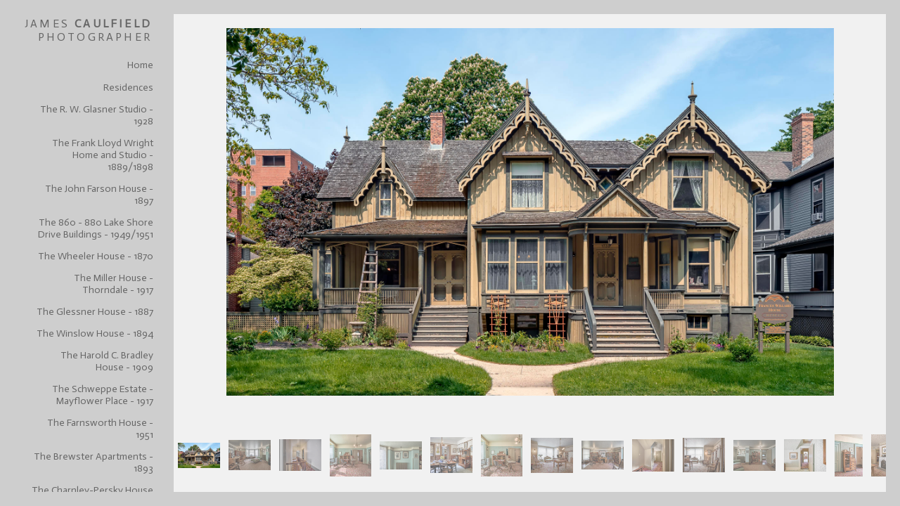

--- FILE ---
content_type: text/html; charset=UTF-8
request_url: https://www.caulfieldphoto.com/gallery.html?folio=Residences&gallery=The%20Frances%20E.%20Willard%20House%20-%201839&sortnumber=1.00&found=30
body_size: 1177
content:
<!DOCTYPE HTML PUBLIC "-//W3C//DTD HTML 4.01 Transitional//EN"><!--  Created and hosted by SiteWelder : https://www.sitewelder.com  --><!--  Design and template copyright 2010 SiteWelder  --><html style="background-color:#f1f1f1;"><head><LINK REL="SHORTCUT ICON" HREF="art_shared/favicon.ico"><link href="/styles.css" rel="stylesheet" type="text/css">
		<meta name="description" content="The Frances E. Willard House - 1839: The architect makes the simple act of enclosing space an Art. The architectural photographer shows the ways the architect succeeded.">
		<meta name="keywords" content="The Frances E. Willard House - 1839: ">
		
		
<meta property="og:image"  content="http://www.caulfieldphoto.com/users/JamesCaulfield14753/largerThumbs/JamesCaulfield147532976417t.jpg" /><meta property="og:image:width"  content="450" /><meta property="og:image:height"  content="332" /><meta property="og:image"  content="http://www.caulfieldphoto.com/users/JamesCaulfield14753/largerThumbs/JamesCaulfield147532976394t.jpg" /><meta property="og:image:width"  content="300" /><meta property="og:image:height"  content="450" /><meta property="og:image"  content="http://www.caulfieldphoto.com/users/JamesCaulfield14753/largerThumbs/JamesCaulfield147532976399t.jpg" /><meta property="og:image:width"  content="450" /><meta property="og:image:height"  content="342" /><title>The Frances E. Willard House - 1839 | James Caulfield's Architectural Photography Archive</title></head><!-- two main site rows established here --><frameset rows="20,*,20" frameborder="0" framespacing="0" bgcolor="#f1f1f1"><noframes><body><h1>The Frances E. Willard House - 1839 | James Caulfield's Architectural Photography Archive</h1><h2>James Caulfield's Architectural Photography Archive</h2><div>The architect makes the simple act of enclosing space an Art. The architectural photographer shows the ways the architect succeeded.</div><span class="links"><a href="index.html" target="_top"><font color="#666666">Home</font></a></span>&nbsp;&nbsp;&nbsp;<span class="links"><strong><a href="portfolio.html" target="_top"><font color="#111">Portfolio</font></a></strong></span>&nbsp;&nbsp;&nbsp;<span class="links"><a href="content.html?page=1" target="_top"><font color="#666666">Bio</font></a></span>&nbsp;&nbsp;&nbsp;<span class="links"><a href="content.html?page=2" target="_top"><font color="#666666">Published Work</font></a></span>&nbsp;&nbsp;&nbsp;<span class="links"><a href="content.html?page=10" target="_top"><font color="#666666">Contact</font></a></span></body></noframes>	<!-- top row blank border -->	<frame src="content-top.html" scrolling="no" noresize frameborder="0" marginheight="0" marginwidth="0" topmargin="0" leftmargin="0" allowtransparency="true">		<!-- 5 main site columns established here -->	<frameset cols="247,*,20" frameborder="0" frameborder="0" framespacing="0" allowtransparency="true">					<frame src="fmlinks.html?gallery=The%20Frances%20E.%20Willard%20House%20-%201839&folio=Residences" name="links" scrolling="auto" noresize frameborder="0" marginheight="0" marginwidth="0" topmargin="0" leftmargin="0" allowtransparency="true">							<frame src="fmsetgallery.html?gallery=The%20Frances%20E.%20Willard%20House%20-%201839&amp;sortNumber=1.00&amp;skipno=&loadedNumber=0&folio=Residences" name="contentFrm" marginheight="0" marginwidth="0" scrolling="auto" frameborder="0" topmargin="0" leftmargin="0" allowtransparency="true">			<frame src="fmright.html" name="right" scrolling="no" noresize frameborder="0" marginheight="0" marginwidth="0" topmargin="0" leftmargin="0" allowtransparency="true">					</frameset>				<!-- bottom row blank border -->		<frame src="fmbottom.html" scrolling="no" noresize frameborder="0" marginheight="0" marginwidth="0" topmargin="0" leftmargin="0" allowtransparency="true"></frameset></html>

--- FILE ---
content_type: text/html; charset=UTF-8
request_url: https://www.caulfieldphoto.com/content-top.html
body_size: 1441
content:
<!DOCTYPE HTML PUBLIC "-//W3C//DTD HTML 4.01 Transitional//EN"> <!--  Created and hosted by SiteWelder : https://www.sitewelder.com  --> <html style="background-color:#f1f1f1;"> <head> <title>James Caulfield's Architectural Photography Archive</title> <link href="/styles.css" rel="stylesheet" type="text/css"> <META NAME="description" CONTENT="The architect makes the simple act of enclosing space an Art. The architectural photographer shows the ways the architect succeeded."> <META NAME="keywords" CONTENT=""> <style type="text/css"> <!--a:active { text-decoration: underline}a:link { text-decoration: none}a:visited { text-decoration: none}a:hover { text-decoration: underline}--> </style> <script language="JavaScript" type="text/javascript"> <!--//function getFlashMovie(movieName) {   var isIE = navigator.appName.indexOf("Microsoft") != -1;   return (isIE) ? window[movieName] : document[movieName];  } function Audio(action) {   	getFlashMovie("sw_MusicPlayer_002").sendTextToFlash(action);     }    //--> </script> <style type="text/css"> <!--body,td,th {	font-family: Actor;	font-size: 16px;	font-weight: normal;}.header {	font-family: Verdana, Arial, Helvetica, sans-serif;	font-size: 16px;	font-weight: normal;}.links {	font-family: Actor;	font-size: 14px;	font-weight: normal;}	.logotext {	font-family: Actor;	font-size: 14px;}.text {	font-family: Actor;	font-size: 16px;	font-weight: normal;	}--> </style> <script language="JavaScript" type="text/JavaScript"> <!--function MM_preloadImages() { //v3.0  var d=document; if(d.images){ if(!d.MM_p) d.MM_p=new Array();    var i,j=d.MM_p.length,a=MM_preloadImages.arguments; for(i=0; i<a.length; i++)    if (a[i].indexOf("#")!=0){ d.MM_p[j]=new Image; d.MM_p[j++].src=a[i];}}}function MM_findObj(n, d) { //v4.01  var p,i,x;  if(!d) d=document; if((p=n.indexOf("?"))>0&&parent.frames.length) {    d=parent.frames[n.substring(p+1)].document; n=n.substring(0,p);}  if(!(x=d[n])&&d.all) x=d.all[n]; for (i=0;!x&&i<d.forms.length;i++) x=d.forms[i][n];  for(i=0;!x&&d.layers&&i<d.layers.length;i++) x=MM_findObj(n,d.layers[i].document);  if(!x && d.getElementById) x=d.getElementById(n); return x;}function MM_swapImgRestore() { //v3.0  var i,x,a=document.MM_sr; for(i=0;a&&i<a.length&&(x=a[i])&&x.oSrc;i++) x.src=x.oSrc;}function MM_swapImage() { //v3.0  var i,j=0,x,a=MM_swapImage.arguments; document.MM_sr=new Array; for(i=0;i<(a.length-2);i+=3)   if ((x=MM_findObj(a[i]))!=null){document.MM_sr[j++]=x; if(!x.oSrc) x.oSrc=x.src; x.src=a[i+2];}}//--> </script> </head> <body bgcolor="#cecece" text="#555555" link="#AB9971" vlink="#AB9971" alink="#009933" MARGINHEIGHT="0" MARGINWIDTH="0" TOPMARGIN="0" LEFTMARGIN="0"> <body bgcolor="#cecece" text="#555555" link="#AB9971" vlink="#AB9971" alink="#009933" MARGINHEIGHT="0" MARGINWIDTH="0" TOPMARGIN="0" LEFTMARGIN="0"> <table height="20" width="100%" border="0" cellspacing="0" cellpadding="0"> <tr> <!-- logo cell here --> <td valign="middle" align="left" width="100"> <img src="/site21/art/clear.gif" width="100" height="1" border="0"><br> </td> <td width="100%" valign="middle" align="right"> </td> </tr> </table> </body> </html>

--- FILE ---
content_type: text/html; charset=UTF-8
request_url: https://www.caulfieldphoto.com/fmlinks.html?gallery=The%20Frances%20E.%20Willard%20House%20-%201839&folio=Residences
body_size: 13052
content:
<!DOCTYPE HTML PUBLIC "-//W3C//DTD HTML 4.01 Transitional//EN">
<!--  Created and hosted by SiteWelder : https://www.sitewelder.com  -->
<html style="background-color:#cecece;">
	<head>
	
	
	
	<script src="https://kit.fontawesome.com/fc42bf0aa2.js" crossorigin="anonymous"></script>
<link rel="preconnect" href="https://fonts.googleapis.com">
<link rel="preconnect" href="https://fonts.gstatic.com" crossorigin>
<link href="https://fonts.googleapis.com/css2?family=Noto+Sans:ital,wght@0,100..900;1,100..900&family=Open+Sans:ital,wght@0,300..800;1,300..800&display=swap" rel="stylesheet">




	
	
	
	
	<link href='https://fonts.googleapis.com/css?family=Actor' rel='stylesheet' type='text/css'>
	


<script>
	var looper = 182;
</script>



		<title>James Caulfield's Architectural Photography Archive</title>
<link href="/styles.css" rel="stylesheet" type="text/css">
		<meta name="description" content="The architect makes the simple act of enclosing space an Art. The architectural photographer shows the ways the architect succeeded.">
		<meta name="keywords" content="">
		<style type="text/css">
		a:active,
		a:hover {
			text-decoration: none;
		}

		a:link,
		a:visited {
			text-decoration: none
		}

		html {  height:100%; }
		body
		{
			scrollbar-base-color: #bbbbbb;
			scrollbar-arrow-color: #555555;
			scrollbar-DarkShadow-Color: #aaaaaa;
			scrollbar-highlight-color: #eeeeee;
			background-color: #cecece;
			color: #555555;
			
		}

		html,
		body,
		td,
		th {
			font-family: Actor;
			font-size: 16px;
			font-weight: normal;
			word-wrap: break-word;
		}
		* {
			-webkit-box-sizing: border-box;
			-moz-box-sizing: border-box;
			box-sizing: border-box;
		}
		.header {
			font-family: Verdana, Arial, Helvetica, sans-serif;
			font-size: 16px;
			font-weight: normal;
		}
		.links {
			font-family: Actor;
			font-size: 14px;
			font-weight: normal;
			text-align: right;
			word-wrap: break-word;
		}
		.copyrightSize {
			font-size: 0.8rem;
			line-height: 1.0rem;
		}
		.links2 {
			font-family: Actor;
			font-size: 10px;
			font-weight: normal;
		}

		.logotext {
			font-family: Actor;
			font-size: 16px;
			font-weight: normal;
			text-align: right; 
		}
		.logotext img {
			 width:auto; height:auto; max-width: 210px;
		}

		.text {
			font-family: Actor;
			font-size: 16px;
			font-family: Actor;
		}

		.toplinks {
			width: 100%;
			padding: 2px 0;
			margin: 4;
			text-align: right; 
		}

		.toplinks a,
		.toplinks a:link,
		.toplinks a:visited {
			display: block;
			color: #666666;
			padding-top: 5px;
			padding-bottom: 5px;
			padding-left: 6px;
			padding-right: 6px;
			text-decoration: none;
			font-family: Actor;
			font-size: 14px;
			font-weight: normal;
			text-transform:none;
		}

		.toplinks a:hover {
			color: #111;
			background-color:rgba(169, 168, 168, 0.0);
		}

		.toplinksGallery {
			width: 100%;
			padding: 2px 0;
			margin: 4;
			text-align: right; 
		}

		.toplinksGallery a:link,
		.toplinksGallery a:visited {
			display: block;
			color: #666666;
			padding-top: 5px;
			padding-bottom: 5px;
			padding-left: 6px;
			padding-right: 6px;
			text-decoration: none;
			font-family: Actor;
			font-size: 14px;
			font-weight: normal;
			text-transform:none;
		}

		.toplinksGallery a:hover {
			color: #111;
			background-color:rgba(169, 168, 168, 0.0);
		}

		.toplinks-sel {
			width: 100%;
			padding: 2px 0;
			margin: 4;
			text-align: right; 
		}

		.toplinks-sel a:link,
		.toplinks-sel a:visited {
			display: block;
			color: #111;
			background-color:rgba(169, 168, 168, 0.0);
			font-weight: bold;
			padding-top: 5px;
			padding-bottom: 5px;
			padding-left: 6px;
			padding-right: 6px;
			text-decoration: none;
			font-family: Actor;
			font-size: 14px;
			font-weight: normal;
			text-transform:none;
		}

		.toplinks-sel a:hover {
			color: #111;
		}
		
		#newNav {
		height: 100vh; width: auto;  position: fixed; top: 0; padding: 0 0 20px 0; display:table; overflow:auto; 
		}
		.leftheight {
			display:table-cell;
			height: 100%;
			
			xheight:auto;
			padding-bottom:10px;
			
		}
		.socialLayer {
		
		}
		.socialLayer img {
			width:auto;
			max-height: 18px;
		}
		</style>

<script src="//code.jquery.com/jquery-1.9.1.js"></script>
<script type="text/javascript">

	runRemoteShow = true;

</script>
<script type="text/javascript">
		<!--
		showSpeed = 750;
		hideSpeed = 500;
		function remoteShow(portfolioID){
					if(runRemoteShow){
					$('tr[id^="portfolioPage"][id!="'+portfolioID+'"]').hide(hideSpeed);
					}
					$('tr[id^="'+portfolioID+'"]').show(showSpeed);

		}
		$(function(){
			$('.toplinks').not('.gallery').click(function(){
				// alert(this.id);

				if (this.id.indexOf("portfolioPage") != -1){

					if(runRemoteShow){
					$('tr[id^="portfolioPage"][id!="'+this.id+'"]').hide(hideSpeed);
					}
					$('tr[id^="'+this.id+'"]').show(showSpeed);

				} else {
				if(runRemoteShow){
				$('tr[id^="portfolioPage"]').hide(showSpeed);
				}

				}

			});
		});

		function MM_preloadImages() { //v3.0
		var d=document; if(d.images){ if(!d.MM_p) d.MM_p=new Array();
			var i,j=d.MM_p.length,a=MM_preloadImages.arguments; for(i=0; i<a.length; i++)
			if (a[i].indexOf("#")!=0){ d.MM_p[j]=new Image; d.MM_p[j++].src=a[i];}}
		}

		function MM_findObj(n, d) { //v4.01
		var p,i,x;  if(!d) d=document; if((p=n.indexOf("?"))>0&&parent.frames.length) {
			d=parent.frames[n.substring(p+1)].document; n=n.substring(0,p);}
		if(!(x=d[n])&&d.all) x=d.all[n]; for (i=0;!x&&i<d.forms.length;i++) x=d.forms[i][n];
		for(i=0;!x&&d.layers&&i<d.layers.length;i++) x=MM_findObj(n,d.layers[i].document);
		if(!x && d.getElementById) x=d.getElementById(n); return x;
		}

		function MM_swapImgRestore() { //v3.0
		var i,x,a=document.MM_sr; for(i=0;a&&i<a.length&&(x=a[i])&&x.oSrc;i++) x.src=x.oSrc;
		}

		function MM_swapImage() { //v3.0
		var i,j=0,x,a=MM_swapImage.arguments; document.MM_sr=new Array; for(i=0;i<(a.length-2);i+=3)
		if ((x=MM_findObj(a[i]))!=null){document.MM_sr[j++]=x; if(!x.oSrc) x.oSrc=x.src; x.src=a[i+2];}
		}

		var infoPages = new Array();
		function highlighter(thisidder){
			//  alert(infoPages.length);
			for(i=0;i<infoPages.length;i+=1){
				thisPageID = '#'+infoPages[i];
				//alert(thisPageID+':'+$(thisPageID).attr('class'));
				//  alert(infoPages[i]);
				if(infoPages[i]!=thisidder){
					$(thisPageID).attr('class','toplinks');
					//document.getElementById(infoPages[i]).className='toplinks';
				} else {
					$(thisPageID).attr('class','toplinks-sel');
					//document.getElementById(thisidder).className='toplinks-sel';
				}
			}

			//  alert(thisidder);
			// return;
		}

		function highlighter(thisidder, parentIdder){
			//  alert(infoPages.length);
			for(i=0;i<infoPages.length;i+=1){
				thisPageID = '#'+infoPages[i];
				//alert(thisPageID+':'+$(thisPageID).attr('class'));
				//  alert(infoPages[i]);
				if(infoPages[i]!=thisidder){
					// document.getElementById(infoPages[i]).className='toplinks';
					$(thisPageID).attr('class','toplinks');
					//$(thisPageID).addClass('toplinks');
					
				} else {
					// document.getElementById(thisidder).className='toplinks-sel';
					$(thisPageID).attr('class','toplinks-sel');
				}
				//alert(thisPageID+':'+$(thisPageID).attr('class'));
			}

			//  alert(thisidder);
			// return;
		}




		function NewWindow(mypage, myname, w, h, scroll) {
			var winl = (screen.width - w) / 2;
			var wint = (screen.height - h) / 3;
			winprops = 'height=' + h + ',width=' + w + ',top=' + wint + ',left=' + winl + ',scrollbars=' + scroll + ',resizable'
			win = window.open(mypage, myname, winprops)
			if(parseInt(navigator.appVersion) >= 4) { win.window.focus(); }
		}
		//-->
		</script>
		

	</head>
	<body>


		<div style="display:table; height:100vh;">

			
			<table style="display:table-row; height:70%; max-height: calc(100vh - 100px);">
				<tr valign="top">
				<td width="230" valign="top" style="text-align:right" >
					<img src="art15/clear.gif" width="100" height="1" border="0"><br>
					
						<div class="logotext" style="width:100%; padding-bottom:10px; text-align:right; padding: 0 15px 0 5px">
							<a href="/" target="_top"><font color="#666666"><span style="letter-spacing:0.2rem">JAMES <strong>CAULFIELD</strong> PHOTOGRAPHER</span></font></a>
						</div>
					
					
					
					
					<!-- <NAV> -->
					
					<table width="221" border="0" cellspacing="0" cellpadding="0" style="margin-top:15px;">
						<tr>
							<td width="25">
								<img src="art15/clear.gif" width="25" height="111">
							</td>
							
							<td width="196" valign="top" align="left">
								<table width="196" border="0" cellspacing="0" cellpadding="0">
								
									
									
									
									
										<tr>
											<td valign="top" class="toplinks"><a href="/" target="_top">Home</a></td>
										</tr>
										
										
											<tr>
												<td><img src="/site21/art/clear.gif" width="196" height="1" border="0" style="opacity:0.4;filter:alpha(opacity=40)"><br></td>
											</tr>
										
										
										
								
									
											
											
											
											
											
												
											
											<script>
												var looper = 101;
											</script>
												
											
												<tr>
													<td valign="top" class="toplinks" id="portfolioPage1"><script>infoPages.push('portfolioPage1');</script><a href="portfolio.html?loopTrack=1&folio=Residences" target="_top" onclick="highlighter('portfolioPage1');" onfocus="if(this.blur)this.blur()">Residences</a></td>
												</tr>
											


											
											
												<tr style="visibility: visible;" id="portfolioPage1a1member">
													<td valign="top"  align="right"><script>infoPages.push('portfolioPage1a1member');$("#portfolioPage1a1member").hide()</script>
														<table border="0" cellspacing="0" cellpadding="0">
															<tr>
																<td  class="toplinksGallery" id="folio11" align="right" style="padding-left: 10px;">
																	<a href="gallery.html?loopTrack=1&folio=Residences&
								gallery=The%20R.%20W.%20Glasner%20Studio%20-%201928" target="_top" onclick="highlighter('portfolioPage1a1member');" onfocus="if(this.blur)this.blur()">The R. W. Glasner Studio - 1928</a></td>
															</tr>
														</table>
													</td>
												</tr>
											
												<tr style="visibility: visible;" id="portfolioPage1a2member">
													<td valign="top"  align="right"><script>infoPages.push('portfolioPage1a2member');$("#portfolioPage1a2member").hide()</script>
														<table border="0" cellspacing="0" cellpadding="0">
															<tr>
																<td  class="toplinksGallery" id="folio12" align="right" style="padding-left: 10px;">
																	<a href="gallery.html?loopTrack=1&folio=Residences&
								gallery=The%20Frank%20Lloyd%20Wright%20Home%20and%20Studio%20-%201889%2f1898" target="_top" onclick="highlighter('portfolioPage1a2member');" onfocus="if(this.blur)this.blur()">The Frank Lloyd Wright Home and Studio - 1889/1898</a></td>
															</tr>
														</table>
													</td>
												</tr>
											
												<tr style="visibility: visible;" id="portfolioPage1a3member">
													<td valign="top"  align="right"><script>infoPages.push('portfolioPage1a3member');$("#portfolioPage1a3member").hide()</script>
														<table border="0" cellspacing="0" cellpadding="0">
															<tr>
																<td  class="toplinksGallery" id="folio13" align="right" style="padding-left: 10px;">
																	<a href="gallery.html?loopTrack=1&folio=Residences&
								gallery=The%20John%20Farson%20House%20-%201897" target="_top" onclick="highlighter('portfolioPage1a3member');" onfocus="if(this.blur)this.blur()">The John Farson House - 1897</a></td>
															</tr>
														</table>
													</td>
												</tr>
											
												<tr style="visibility: visible;" id="portfolioPage1a4member">
													<td valign="top"  align="right"><script>infoPages.push('portfolioPage1a4member');$("#portfolioPage1a4member").hide()</script>
														<table border="0" cellspacing="0" cellpadding="0">
															<tr>
																<td  class="toplinksGallery" id="folio14" align="right" style="padding-left: 10px;">
																	<a href="gallery.html?loopTrack=1&folio=Residences&
								gallery=The%20860%20-%20880%20Lake%20Shore%20Drive%20Buildings%20-%201949%2f1951" target="_top" onclick="highlighter('portfolioPage1a4member');" onfocus="if(this.blur)this.blur()">The 860 - 880 Lake Shore Drive Buildings - 1949/1951</a></td>
															</tr>
														</table>
													</td>
												</tr>
											
												<tr style="visibility: visible;" id="portfolioPage1a5member">
													<td valign="top"  align="right"><script>infoPages.push('portfolioPage1a5member');$("#portfolioPage1a5member").hide()</script>
														<table border="0" cellspacing="0" cellpadding="0">
															<tr>
																<td  class="toplinksGallery" id="folio15" align="right" style="padding-left: 10px;">
																	<a href="gallery.html?loopTrack=1&folio=Residences&
								gallery=The%20Wheeler%20House%20-%201870" target="_top" onclick="highlighter('portfolioPage1a5member');" onfocus="if(this.blur)this.blur()">The Wheeler House - 1870</a></td>
															</tr>
														</table>
													</td>
												</tr>
											
												<tr style="visibility: visible;" id="portfolioPage1a6member">
													<td valign="top"  align="right"><script>infoPages.push('portfolioPage1a6member');$("#portfolioPage1a6member").hide()</script>
														<table border="0" cellspacing="0" cellpadding="0">
															<tr>
																<td  class="toplinksGallery" id="folio16" align="right" style="padding-left: 10px;">
																	<a href="gallery.html?loopTrack=1&folio=Residences&
								gallery=The%20Miller%20House%20-%20Thorndale%20-%201917" target="_top" onclick="highlighter('portfolioPage1a6member');" onfocus="if(this.blur)this.blur()">The Miller House - Thorndale - 1917</a></td>
															</tr>
														</table>
													</td>
												</tr>
											
												<tr style="visibility: visible;" id="portfolioPage1a7member">
													<td valign="top"  align="right"><script>infoPages.push('portfolioPage1a7member');$("#portfolioPage1a7member").hide()</script>
														<table border="0" cellspacing="0" cellpadding="0">
															<tr>
																<td  class="toplinksGallery" id="folio17" align="right" style="padding-left: 10px;">
																	<a href="gallery.html?loopTrack=1&folio=Residences&
								gallery=The%20Glessner%20House%20-%201887" target="_top" onclick="highlighter('portfolioPage1a7member');" onfocus="if(this.blur)this.blur()">The Glessner House - 1887</a></td>
															</tr>
														</table>
													</td>
												</tr>
											
												<tr style="visibility: visible;" id="portfolioPage1a8member">
													<td valign="top"  align="right"><script>infoPages.push('portfolioPage1a8member');$("#portfolioPage1a8member").hide()</script>
														<table border="0" cellspacing="0" cellpadding="0">
															<tr>
																<td  class="toplinksGallery" id="folio18" align="right" style="padding-left: 10px;">
																	<a href="gallery.html?loopTrack=1&folio=Residences&
								gallery=The%20Winslow%20House%20-%201894" target="_top" onclick="highlighter('portfolioPage1a8member');" onfocus="if(this.blur)this.blur()">The Winslow House - 1894</a></td>
															</tr>
														</table>
													</td>
												</tr>
											
												<tr style="visibility: visible;" id="portfolioPage1a9member">
													<td valign="top"  align="right"><script>infoPages.push('portfolioPage1a9member');$("#portfolioPage1a9member").hide()</script>
														<table border="0" cellspacing="0" cellpadding="0">
															<tr>
																<td  class="toplinksGallery" id="folio19" align="right" style="padding-left: 10px;">
																	<a href="gallery.html?loopTrack=1&folio=Residences&
								gallery=%20The%20Harold%20C.%20Bradley%20House%20-%201909" target="_top" onclick="highlighter('portfolioPage1a9member');" onfocus="if(this.blur)this.blur()"> The Harold C. Bradley House - 1909</a></td>
															</tr>
														</table>
													</td>
												</tr>
											
												<tr style="visibility: visible;" id="portfolioPage1a10member">
													<td valign="top"  align="right"><script>infoPages.push('portfolioPage1a10member');$("#portfolioPage1a10member").hide()</script>
														<table border="0" cellspacing="0" cellpadding="0">
															<tr>
																<td  class="toplinksGallery" id="folio110" align="right" style="padding-left: 10px;">
																	<a href="gallery.html?loopTrack=1&folio=Residences&
								gallery=%09The%20Schweppe%20Estate%20-%20Mayflower%20Place%20-%201917" target="_top" onclick="highlighter('portfolioPage1a10member');" onfocus="if(this.blur)this.blur()">	The Schweppe Estate - Mayflower Place - 1917</a></td>
															</tr>
														</table>
													</td>
												</tr>
											
												<tr style="visibility: visible;" id="portfolioPage1a11member">
													<td valign="top"  align="right"><script>infoPages.push('portfolioPage1a11member');$("#portfolioPage1a11member").hide()</script>
														<table border="0" cellspacing="0" cellpadding="0">
															<tr>
																<td  class="toplinksGallery" id="folio111" align="right" style="padding-left: 10px;">
																	<a href="gallery.html?loopTrack=1&folio=Residences&
								gallery=The%20Farnsworth%20House%20-%201951" target="_top" onclick="highlighter('portfolioPage1a11member');" onfocus="if(this.blur)this.blur()">The Farnsworth House - 1951</a></td>
															</tr>
														</table>
													</td>
												</tr>
											
												<tr style="visibility: visible;" id="portfolioPage1a12member">
													<td valign="top"  align="right"><script>infoPages.push('portfolioPage1a12member');$("#portfolioPage1a12member").hide()</script>
														<table border="0" cellspacing="0" cellpadding="0">
															<tr>
																<td  class="toplinksGallery" id="folio112" align="right" style="padding-left: 10px;">
																	<a href="gallery.html?loopTrack=1&folio=Residences&
								gallery=The%20Brewster%20Apartments%20-%201893" target="_top" onclick="highlighter('portfolioPage1a12member');" onfocus="if(this.blur)this.blur()">The Brewster Apartments - 1893</a></td>
															</tr>
														</table>
													</td>
												</tr>
											
												<tr style="visibility: visible;" id="portfolioPage1a13member">
													<td valign="top"  align="right"><script>infoPages.push('portfolioPage1a13member');$("#portfolioPage1a13member").hide()</script>
														<table border="0" cellspacing="0" cellpadding="0">
															<tr>
																<td  class="toplinksGallery" id="folio113" align="right" style="padding-left: 10px;">
																	<a href="gallery.html?loopTrack=1&folio=Residences&
								gallery=The%20Charnley-Persky%20House%20-%201892" target="_top" onclick="highlighter('portfolioPage1a13member');" onfocus="if(this.blur)this.blur()">The Charnley-Persky House - 1892</a></td>
															</tr>
														</table>
													</td>
												</tr>
											
												<tr style="visibility: visible;" id="portfolioPage1a14member">
													<td valign="top"  align="right"><script>infoPages.push('portfolioPage1a14member');$("#portfolioPage1a14member").hide()</script>
														<table border="0" cellspacing="0" cellpadding="0">
															<tr>
																<td  class="toplinksGallery" id="folio114" align="right" style="padding-left: 10px;">
																	<a href="gallery.html?loopTrack=1&folio=Residences&
								gallery=The%20Crab%20Tree%20Farm%20Guest%20House%20-%202010" target="_top" onclick="highlighter('portfolioPage1a14member');" onfocus="if(this.blur)this.blur()">The Crab Tree Farm Guest House - 2010</a></td>
															</tr>
														</table>
													</td>
												</tr>
											
												<tr style="visibility: visible;" id="portfolioPage1a15member">
													<td valign="top"  align="right"><script>infoPages.push('portfolioPage1a15member');$("#portfolioPage1a15member").hide()</script>
														<table border="0" cellspacing="0" cellpadding="0">
															<tr>
																<td  class="toplinksGallery" id="folio115" align="right" style="padding-left: 10px;">
																	<a href="gallery.html?loopTrack=1&folio=Residences&
								gallery=The%20Paul%20Schweikher%20House%20-%201938" target="_top" onclick="highlighter('portfolioPage1a15member');" onfocus="if(this.blur)this.blur()">The Paul Schweikher House - 1938</a></td>
															</tr>
														</table>
													</td>
												</tr>
											
												<tr style="visibility: visible;" id="portfolioPage1a16member">
													<td valign="top"  align="right"><script>infoPages.push('portfolioPage1a16member');$("#portfolioPage1a16member").hide()</script>
														<table border="0" cellspacing="0" cellpadding="0">
															<tr>
																<td  class="toplinksGallery" id="folio116" align="right" style="padding-left: 10px;">
																	<a href="gallery.html?loopTrack=1&folio=Residences&
								gallery=The%20Charles%20F.%20Glore%20House%20-%201951" target="_top" onclick="highlighter('portfolioPage1a16member');" onfocus="if(this.blur)this.blur()">The Charles F. Glore House - 1951</a></td>
															</tr>
														</table>
													</td>
												</tr>
											
												<tr style="visibility: visible;" id="portfolioPage1a17member">
													<td valign="top"  align="right"><script>infoPages.push('portfolioPage1a17member');$("#portfolioPage1a17member").hide()</script>
														<table border="0" cellspacing="0" cellpadding="0">
															<tr>
																<td  class="toplinksGallery" id="folio117" align="right" style="padding-left: 10px;">
																	<a href="gallery.html?loopTrack=1&folio=Residences&
								gallery=The%20Frederick%20C.%20Robie%20House%20-%201909" target="_top" onclick="highlighter('portfolioPage1a17member');" onfocus="if(this.blur)this.blur()">The Frederick C. Robie House - 1909</a></td>
															</tr>
														</table>
													</td>
												</tr>
											
												<tr style="visibility: visible;" id="portfolioPage1a18member">
													<td valign="top"  align="right"><script>infoPages.push('portfolioPage1a18member');$("#portfolioPage1a18member").hide()</script>
														<table border="0" cellspacing="0" cellpadding="0">
															<tr>
																<td  class="toplinksGallery" id="folio118" align="right" style="padding-left: 10px;">
																	<a href="gallery.html?loopTrack=1&folio=Residences&
								gallery=1301%20North%20Astor%20Street%20-%201929" target="_top" onclick="highlighter('portfolioPage1a18member');" onfocus="if(this.blur)this.blur()">1301 North Astor Street - 1929</a></td>
															</tr>
														</table>
													</td>
												</tr>
											
												<tr style="visibility: visible;" id="portfolioPage1a19member">
													<td valign="top"  align="right"><script>infoPages.push('portfolioPage1a19member');$("#portfolioPage1a19member").hide()</script>
														<table border="0" cellspacing="0" cellpadding="0">
															<tr>
																<td  class="toplinksGallery" id="folio119" align="right" style="padding-left: 10px;">
																	<a href="gallery.html?loopTrack=1&folio=Residences&
								gallery=The%20Frank%20Fisher%20Studio%20House%20-%201936" target="_top" onclick="highlighter('portfolioPage1a19member');" onfocus="if(this.blur)this.blur()">The Frank Fisher Studio House - 1936</a></td>
															</tr>
														</table>
													</td>
												</tr>
											
												<tr style="visibility: visible;" id="portfolioPage1a20member">
													<td valign="top"  align="right"><script>infoPages.push('portfolioPage1a20member');$("#portfolioPage1a20member").hide()</script>
														<table border="0" cellspacing="0" cellpadding="0">
															<tr>
																<td  class="toplinksGallery" id="folio120" align="right" style="padding-left: 10px;">
																	<a href="gallery.html?loopTrack=1&folio=Residences&
								gallery=1260%20North%20Astor%20Street%20-%201931" target="_top" onclick="highlighter('portfolioPage1a20member');" onfocus="if(this.blur)this.blur()">1260 North Astor Street - 1931</a></td>
															</tr>
														</table>
													</td>
												</tr>
											
												<tr style="visibility: visible;" id="portfolioPage1a21member">
													<td valign="top"  align="right"><script>infoPages.push('portfolioPage1a21member');$("#portfolioPage1a21member").hide()</script>
														<table border="0" cellspacing="0" cellpadding="0">
															<tr>
																<td  class="toplinksGallery" id="folio121" align="right" style="padding-left: 10px;">
																	<a href="gallery.html?loopTrack=1&folio=Residences&
								gallery=The%20William%20E.%20Clow%20Jr.%20House%20-%201927" target="_top" onclick="highlighter('portfolioPage1a21member');" onfocus="if(this.blur)this.blur()">The William E. Clow Jr. House - 1927</a></td>
															</tr>
														</table>
													</td>
												</tr>
											
												<tr style="visibility: visible;" id="portfolioPage1a22member">
													<td valign="top"  align="right"><script>infoPages.push('portfolioPage1a22member');$("#portfolioPage1a22member").hide()</script>
														<table border="0" cellspacing="0" cellpadding="0">
															<tr>
																<td  class="toplinksGallery" id="folio122" align="right" style="padding-left: 10px;">
																	<a href="gallery.html?loopTrack=1&folio=Residences&
								gallery=The%20Powhatan%20-%201929" target="_top" onclick="highlighter('portfolioPage1a22member');" onfocus="if(this.blur)this.blur()">The Powhatan - 1929</a></td>
															</tr>
														</table>
													</td>
												</tr>
											
												<tr style="visibility: visible;" id="portfolioPage1a23member">
													<td valign="top"  align="right"><script>infoPages.push('portfolioPage1a23member');$("#portfolioPage1a23member").hide()</script>
														<table border="0" cellspacing="0" cellpadding="0">
															<tr>
																<td  class="toplinksGallery" id="folio123" align="right" style="padding-left: 10px;">
																	<a href="gallery.html?loopTrack=1&folio=Residences&
								gallery=The%20Colonel%20Robert%20Hosmer%20Morse%20House%20-%201931" target="_top" onclick="highlighter('portfolioPage1a23member');" onfocus="if(this.blur)this.blur()">The Colonel Robert Hosmer Morse House - 1931</a></td>
															</tr>
														</table>
													</td>
												</tr>
											
												<tr style="visibility: visible;" id="portfolioPage1a24member">
													<td valign="top"  align="right"><script>infoPages.push('portfolioPage1a24member');$("#portfolioPage1a24member").hide()</script>
														<table border="0" cellspacing="0" cellpadding="0">
															<tr>
																<td  class="toplinksGallery" id="folio124" align="right" style="padding-left: 10px;">
																	<a href="gallery.html?loopTrack=1&folio=Residences&
								gallery=The%20Palmolive%20Building%20-%201929" target="_top" onclick="highlighter('portfolioPage1a24member');" onfocus="if(this.blur)this.blur()">The Palmolive Building - 1929</a></td>
															</tr>
														</table>
													</td>
												</tr>
											
												<tr style="visibility: visible;" id="portfolioPage1a25member">
													<td valign="top"  align="right"><script>infoPages.push('portfolioPage1a25member');$("#portfolioPage1a25member").hide()</script>
														<table border="0" cellspacing="0" cellpadding="0">
															<tr>
																<td  class="toplinksGallery" id="folio125" align="right" style="padding-left: 10px;">
																	<a href="gallery.html?loopTrack=1&folio=Residences&
								gallery=The%20Arthur%20Heurtley%20House%20-%201902" target="_top" onclick="highlighter('portfolioPage1a25member');" onfocus="if(this.blur)this.blur()">The Arthur Heurtley House - 1902</a></td>
															</tr>
														</table>
													</td>
												</tr>
											
												<tr style="visibility: visible;" id="portfolioPage1a26member">
													<td valign="top"  align="right"><script>infoPages.push('portfolioPage1a26member');$("#portfolioPage1a26member").hide()</script>
														<table border="0" cellspacing="0" cellpadding="0">
															<tr>
																<td  class="toplinksGallery" id="folio126" align="right" style="padding-left: 10px;">
																	<a href="gallery.html?loopTrack=1&folio=Residences&
								gallery=The%20Meyer%20Residence%20-%201957%20" target="_top" onclick="highlighter('portfolioPage1a26member');" onfocus="if(this.blur)this.blur()">The Meyer Residence - 1957 </a></td>
															</tr>
														</table>
													</td>
												</tr>
											
												<tr style="visibility: visible;" id="portfolioPage1a27member">
													<td valign="top"  align="right"><script>infoPages.push('portfolioPage1a27member');$("#portfolioPage1a27member").hide()</script>
														<table border="0" cellspacing="0" cellpadding="0">
															<tr>
																<td  class="toplinksGallery" id="folio127" align="right" style="padding-left: 10px;">
																	<a href="gallery.html?loopTrack=1&folio=Residences&
								gallery=The%20Narragansett%20Building%20-%201929%20" target="_top" onclick="highlighter('portfolioPage1a27member');" onfocus="if(this.blur)this.blur()">The Narragansett Building - 1929 </a></td>
															</tr>
														</table>
													</td>
												</tr>
											
												<tr style="visibility: visible;" id="portfolioPage1a28member">
													<td valign="top"  align="right"><script>infoPages.push('portfolioPage1a28member');$("#portfolioPage1a28member").hide()</script>
														<table border="0" cellspacing="0" cellpadding="0">
															<tr>
																<td  class="toplinksGallery" id="folio128" align="right" style="padding-left: 10px;">
																	<a href="gallery.html?loopTrack=1&folio=Residences&
								gallery=The%20Samuel%20M.%20Nickerson%20House%20-%201883" target="_top" onclick="highlighter('portfolioPage1a28member');" onfocus="if(this.blur)this.blur()">The Samuel M. Nickerson House - 1883</a></td>
															</tr>
														</table>
													</td>
												</tr>
											
												<tr style="visibility: visible;" id="portfolioPage1a29member">
													<td valign="top"  align="right"><script>infoPages.push('portfolioPage1a29member');$("#portfolioPage1a29member").hide()</script>
														<table border="0" cellspacing="0" cellpadding="0">
															<tr>
																<td  class="toplinksGallery" id="folio129" align="right" style="padding-left: 10px;">
																	<a href="gallery.html?loopTrack=1&folio=Residences&
								gallery=The%20Bryan%20Lathrop%20House%20-%201892" target="_top" onclick="highlighter('portfolioPage1a29member');" onfocus="if(this.blur)this.blur()">The Bryan Lathrop House - 1892</a></td>
															</tr>
														</table>
													</td>
												</tr>
											
												<tr style="visibility: visible;" id="portfolioPage1a30member">
													<td valign="top"  align="right"><script>infoPages.push('portfolioPage1a30member');$("#portfolioPage1a30member").hide()</script>
														<table border="0" cellspacing="0" cellpadding="0">
															<tr>
																<td  class="toplinksGallery" id="folio130" align="right" style="padding-left: 10px;">
																	<a href="gallery.html?loopTrack=1&folio=Residences&
								gallery=The%20Ward%20W.%20Willits%20House%20-%201902" target="_top" onclick="highlighter('portfolioPage1a30member');" onfocus="if(this.blur)this.blur()">The Ward W. Willits House - 1902</a></td>
															</tr>
														</table>
													</td>
												</tr>
											
												<tr style="visibility: visible;" id="portfolioPage1a31member">
													<td valign="top"  align="right"><script>infoPages.push('portfolioPage1a31member');$("#portfolioPage1a31member").hide()</script>
														<table border="0" cellspacing="0" cellpadding="0">
															<tr>
																<td  class="toplinksGallery" id="folio131" align="right" style="padding-left: 10px;">
																	<a href="gallery.html?loopTrack=1&folio=Residences&
								gallery=The%20Dr.%20Charles%20E.%20Cessna%20House%20-%201905" target="_top" onclick="highlighter('portfolioPage1a31member');" onfocus="if(this.blur)this.blur()">The Dr. Charles E. Cessna House - 1905</a></td>
															</tr>
														</table>
													</td>
												</tr>
											
												<tr style="visibility: visible;" id="portfolioPage1a32member">
													<td valign="top"  align="right"><script>infoPages.push('portfolioPage1a32member');$("#portfolioPage1a32member").hide()</script>
														<table border="0" cellspacing="0" cellpadding="0">
															<tr>
																<td  class="toplinksGallery" id="folio132" align="right" style="padding-left: 10px;">
																	<a href="gallery.html?loopTrack=1&folio=Residences&
								gallery=The%20Ralph%20S.%20Baker%20House%20-%201914" target="_top" onclick="highlighter('portfolioPage1a32member');" onfocus="if(this.blur)this.blur()">The Ralph S. Baker House - 1914</a></td>
															</tr>
														</table>
													</td>
												</tr>
											
												<tr style="visibility: visible;" id="portfolioPage1a33member">
													<td valign="top"  align="right"><script>infoPages.push('portfolioPage1a33member');$("#portfolioPage1a33member").hide()</script>
														<table border="0" cellspacing="0" cellpadding="0">
															<tr>
																<td  class="toplinks-sel" id="folio133" align="right" style="padding-left: 10px;">
																	<a href="gallery.html?loopTrack=1&folio=Residences&
								gallery=The%20Frances%20E.%20Willard%20House%20-%201839" target="_top" onclick="highlighter('portfolioPage1a33member');" onfocus="if(this.blur)this.blur()">The Frances E. Willard House - 1839</a></td>
															</tr>
														</table>
													</td>
												</tr>
											
												<tr style="visibility: visible;" id="portfolioPage1a34member">
													<td valign="top"  align="right"><script>infoPages.push('portfolioPage1a34member');$("#portfolioPage1a34member").hide()</script>
														<table border="0" cellspacing="0" cellpadding="0">
															<tr>
																<td  class="toplinksGallery" id="folio134" align="right" style="padding-left: 10px;">
																	<a href="gallery.html?loopTrack=1&folio=Residences&
								gallery=The%20S.%20B.%20Smith%20House%20-%201928" target="_top" onclick="highlighter('portfolioPage1a34member');" onfocus="if(this.blur)this.blur()">The S. B. Smith House - 1928</a></td>
															</tr>
														</table>
													</td>
												</tr>
											
												<tr style="visibility: visible;" id="portfolioPage1a35member">
													<td valign="top"  align="right"><script>infoPages.push('portfolioPage1a35member');$("#portfolioPage1a35member").hide()</script>
														<table border="0" cellspacing="0" cellpadding="0">
															<tr>
																<td  class="toplinksGallery" id="folio135" align="right" style="padding-left: 10px;">
																	<a href="gallery.html?loopTrack=1&folio=Residences&
								gallery=The%20William%20E.%20Martin%20House%20-%201903" target="_top" onclick="highlighter('portfolioPage1a35member');" onfocus="if(this.blur)this.blur()">The William E. Martin House - 1903</a></td>
															</tr>
														</table>
													</td>
												</tr>
											
												<tr style="visibility: visible;" id="portfolioPage1a36member">
													<td valign="top"  align="right"><script>infoPages.push('portfolioPage1a36member');$("#portfolioPage1a36member").hide()</script>
														<table border="0" cellspacing="0" cellpadding="0">
															<tr>
																<td  class="toplinksGallery" id="folio136" align="right" style="padding-left: 10px;">
																	<a href="gallery.html?loopTrack=1&folio=Residences&
								gallery=The%20Botsford%20House%20-%201860" target="_top" onclick="highlighter('portfolioPage1a36member');" onfocus="if(this.blur)this.blur()">The Botsford House - 1860</a></td>
															</tr>
														</table>
													</td>
												</tr>
											
												<tr style="visibility: visible;" id="portfolioPage1a37member">
													<td valign="top"  align="right"><script>infoPages.push('portfolioPage1a37member');$("#portfolioPage1a37member").hide()</script>
														<table border="0" cellspacing="0" cellpadding="0">
															<tr>
																<td  class="toplinksGallery" id="folio137" align="right" style="padding-left: 10px;">
																	<a href="gallery.html?loopTrack=1&folio=Residences&
								gallery=A%20George%20Elmslie%20Two-Flat%20-%201913" target="_top" onclick="highlighter('portfolioPage1a37member');" onfocus="if(this.blur)this.blur()">A George Elmslie Two-Flat - 1913</a></td>
															</tr>
														</table>
													</td>
												</tr>
											
												<tr style="visibility: visible;" id="portfolioPage1a38member">
													<td valign="top"  align="right"><script>infoPages.push('portfolioPage1a38member');$("#portfolioPage1a38member").hide()</script>
														<table border="0" cellspacing="0" cellpadding="0">
															<tr>
																<td  class="toplinksGallery" id="folio138" align="right" style="padding-left: 10px;">
																	<a href="gallery.html?loopTrack=1&folio=Residences&
								gallery=The%20Schmidt-Burnham%20Log%20House%20-%20c.%201837" target="_top" onclick="highlighter('portfolioPage1a38member');" onfocus="if(this.blur)this.blur()">The Schmidt-Burnham Log House - c. 1837</a></td>
															</tr>
														</table>
													</td>
												</tr>
											
												<tr style="visibility: visible;" id="portfolioPage1a39member">
													<td valign="top"  align="right"><script>infoPages.push('portfolioPage1a39member');$("#portfolioPage1a39member").hide()</script>
														<table border="0" cellspacing="0" cellpadding="0">
															<tr>
																<td  class="toplinksGallery" id="folio139" align="right" style="padding-left: 10px;">
																	<a href="gallery.html?loopTrack=1&folio=Residences&
								gallery=The%20Francis%20Stupey%20Log%20Cabin%20-%20c.%201847" target="_top" onclick="highlighter('portfolioPage1a39member');" onfocus="if(this.blur)this.blur()">The Francis Stupey Log Cabin - c. 1847</a></td>
															</tr>
														</table>
													</td>
												</tr>
											
												<tr style="visibility: visible;" id="portfolioPage1a40member">
													<td valign="top"  align="right"><script>infoPages.push('portfolioPage1a40member');$("#portfolioPage1a40member").hide()</script>
														<table border="0" cellspacing="0" cellpadding="0">
															<tr>
																<td  class="toplinksGallery" id="folio140" align="right" style="padding-left: 10px;">
																	<a href="gallery.html?loopTrack=1&folio=Residences&
								gallery=The%20Nicholas%20and%20Elizabeth%20Meyer%20Log%20Cabin%20-%20c.%201847" target="_top" onclick="highlighter('portfolioPage1a40member');" onfocus="if(this.blur)this.blur()">The Nicholas and Elizabeth Meyer Log Cabin - c. 1847</a></td>
															</tr>
														</table>
													</td>
												</tr>
											
												<tr style="visibility: visible;" id="portfolioPage1a41member">
													<td valign="top"  align="right"><script>infoPages.push('portfolioPage1a41member');$("#portfolioPage1a41member").hide()</script>
														<table border="0" cellspacing="0" cellpadding="0">
															<tr>
																<td  class="toplinksGallery" id="folio141" align="right" style="padding-left: 10px;">
																	<a href="gallery.html?loopTrack=1&folio=Residences&
								gallery=The%20Cuneo%20Mansion%20and%20Gardens%20-%201914" target="_top" onclick="highlighter('portfolioPage1a41member');" onfocus="if(this.blur)this.blur()">The Cuneo Mansion and Gardens - 1914</a></td>
															</tr>
														</table>
													</td>
												</tr>
											
												<tr style="visibility: visible;" id="portfolioPage1a42member">
													<td valign="top"  align="right"><script>infoPages.push('portfolioPage1a42member');$("#portfolioPage1a42member").hide()</script>
														<table border="0" cellspacing="0" cellpadding="0">
															<tr>
																<td  class="toplinksGallery" id="folio142" align="right" style="padding-left: 10px;">
																	<a href="gallery.html?loopTrack=1&folio=Residences&
								gallery=The%20999%20North%20Lake%20Shore%20Drive%20Building%20-%201912" target="_top" onclick="highlighter('portfolioPage1a42member');" onfocus="if(this.blur)this.blur()">The 999 North Lake Shore Drive Building - 1912</a></td>
															</tr>
														</table>
													</td>
												</tr>
											
												<tr style="visibility: visible;" id="portfolioPage1a43member">
													<td valign="top"  align="right"><script>infoPages.push('portfolioPage1a43member');$("#portfolioPage1a43member").hide()</script>
														<table border="0" cellspacing="0" cellpadding="0">
															<tr>
																<td  class="toplinksGallery" id="folio143" align="right" style="padding-left: 10px;">
																	<a href="gallery.html?loopTrack=1&folio=Residences&
								gallery=The%20Louis%20B.%20Fredrick%20House%20-%201957" target="_top" onclick="highlighter('portfolioPage1a43member');" onfocus="if(this.blur)this.blur()">The Louis B. Fredrick House - 1957</a></td>
															</tr>
														</table>
													</td>
												</tr>
											
												<tr style="visibility: visible;" id="portfolioPage1a44member">
													<td valign="top"  align="right"><script>infoPages.push('portfolioPage1a44member');$("#portfolioPage1a44member").hide()</script>
														<table border="0" cellspacing="0" cellpadding="0">
															<tr>
																<td  class="toplinksGallery" id="folio144" align="right" style="padding-left: 10px;">
																	<a href="gallery.html?loopTrack=1&folio=Residences&
								gallery=The%20Avery%20Coonley%20House%20-%201908%2f1912" target="_top" onclick="highlighter('portfolioPage1a44member');" onfocus="if(this.blur)this.blur()">The Avery Coonley House - 1908/1912</a></td>
															</tr>
														</table>
													</td>
												</tr>
											
												<tr style="visibility: visible;" id="portfolioPage1a45member">
													<td valign="top"  align="right"><script>infoPages.push('portfolioPage1a45member');$("#portfolioPage1a45member").hide()</script>
														<table border="0" cellspacing="0" cellpadding="0">
															<tr>
																<td  class="toplinksGallery" id="folio145" align="right" style="padding-left: 10px;">
																	<a href="gallery.html?loopTrack=1&folio=Residences&
								gallery=The%20Francis%20J.%20Dewes%20House%20-%201896" target="_top" onclick="highlighter('portfolioPage1a45member');" onfocus="if(this.blur)this.blur()">The Francis J. Dewes House - 1896</a></td>
															</tr>
														</table>
													</td>
												</tr>
											
												<tr style="visibility: visible;" id="portfolioPage1a46member">
													<td valign="top"  align="right"><script>infoPages.push('portfolioPage1a46member');$("#portfolioPage1a46member").hide()</script>
														<table border="0" cellspacing="0" cellpadding="0">
															<tr>
																<td  class="toplinksGallery" id="folio146" align="right" style="padding-left: 10px;">
																	<a href="gallery.html?loopTrack=1&folio=Residences&
								gallery=The%20John%20Seaman%20House%20-%201894" target="_top" onclick="highlighter('portfolioPage1a46member');" onfocus="if(this.blur)this.blur()">The John Seaman House - 1894</a></td>
															</tr>
														</table>
													</td>
												</tr>
											
												<tr style="visibility: visible;" id="portfolioPage1a47member">
													<td valign="top"  align="right"><script>infoPages.push('portfolioPage1a47member');$("#portfolioPage1a47member").hide()</script>
														<table border="0" cellspacing="0" cellpadding="0">
															<tr>
																<td  class="toplinksGallery" id="folio147" align="right" style="padding-left: 10px;">
																	<a href="gallery.html?loopTrack=1&folio=Residences&
								gallery=A%20Pullman%20Worker%27s%20Quarters%20-%20c.1880%27s" target="_top" onclick="highlighter('portfolioPage1a47member');" onfocus="if(this.blur)this.blur()">A Pullman Worker's Quarters - c.1880's</a></td>
															</tr>
														</table>
													</td>
												</tr>
											
												<tr style="visibility: visible;" id="portfolioPage1a48member">
													<td valign="top"  align="right"><script>infoPages.push('portfolioPage1a48member');$("#portfolioPage1a48member").hide()</script>
														<table border="0" cellspacing="0" cellpadding="0">
															<tr>
																<td  class="toplinksGallery" id="folio148" align="right" style="padding-left: 10px;">
																	<a href="gallery.html?loopTrack=1&folio=Residences&
								gallery=A%20Pullman%20Manager%27s%20Quarters%20-%20c.1880%27s" target="_top" onclick="highlighter('portfolioPage1a48member');" onfocus="if(this.blur)this.blur()">A Pullman Manager's Quarters - c.1880's</a></td>
															</tr>
														</table>
													</td>
												</tr>
											
												<tr style="visibility: visible;" id="portfolioPage1a49member">
													<td valign="top"  align="right"><script>infoPages.push('portfolioPage1a49member');$("#portfolioPage1a49member").hide()</script>
														<table border="0" cellspacing="0" cellpadding="0">
															<tr>
																<td  class="toplinksGallery" id="folio149" align="right" style="padding-left: 10px;">
																	<a href="gallery.html?loopTrack=1&folio=Residences&
								gallery=A%20Pullman%20Superintendent%27s%20Quarters%20-%20c.1880%27s" target="_top" onclick="highlighter('portfolioPage1a49member');" onfocus="if(this.blur)this.blur()">A Pullman Superintendent's Quarters - c.1880's</a></td>
															</tr>
														</table>
													</td>
												</tr>
											
												<tr style="visibility: visible;" id="portfolioPage1a50member">
													<td valign="top"  align="right"><script>infoPages.push('portfolioPage1a50member');$("#portfolioPage1a50member").hide()</script>
														<table border="0" cellspacing="0" cellpadding="0">
															<tr>
																<td  class="toplinksGallery" id="folio150" align="right" style="padding-left: 10px;">
																	<a href="gallery.html?loopTrack=1&folio=Residences&
								gallery=The%20Harvey%20Ellis%20Bungalow%20-%201903%2f1993" target="_top" onclick="highlighter('portfolioPage1a50member');" onfocus="if(this.blur)this.blur()">The Harvey Ellis Bungalow - 1903/1993</a></td>
															</tr>
														</table>
													</td>
												</tr>
											
												<tr style="visibility: visible;" id="portfolioPage1a51member">
													<td valign="top"  align="right"><script>infoPages.push('portfolioPage1a51member');$("#portfolioPage1a51member").hide()</script>
														<table border="0" cellspacing="0" cellpadding="0">
															<tr>
																<td  class="toplinksGallery" id="folio151" align="right" style="padding-left: 10px;">
																	<a href="gallery.html?loopTrack=1&folio=Residences&
								gallery=The%20Ann%20Halsted%20House%20-%201884" target="_top" onclick="highlighter('portfolioPage1a51member');" onfocus="if(this.blur)this.blur()">The Ann Halsted House - 1884</a></td>
															</tr>
														</table>
													</td>
												</tr>
											
												<tr style="visibility: visible;" id="portfolioPage1a52member">
													<td valign="top"  align="right"><script>infoPages.push('portfolioPage1a52member');$("#portfolioPage1a52member").hide()</script>
														<table border="0" cellspacing="0" cellpadding="0">
															<tr>
																<td  class="toplinksGallery" id="folio152" align="right" style="padding-left: 10px;">
																	<a href="gallery.html?loopTrack=1&folio=Residences&
								gallery=The%20Charles%20Gates%20Dawes%20-%201894%20House%20-%20" target="_top" onclick="highlighter('portfolioPage1a52member');" onfocus="if(this.blur)this.blur()">The Charles Gates Dawes - 1894 House - </a></td>
															</tr>
														</table>
													</td>
												</tr>
											
												<tr style="visibility: visible;" id="portfolioPage1a53member">
													<td valign="top"  align="right"><script>infoPages.push('portfolioPage1a53member');$("#portfolioPage1a53member").hide()</script>
														<table border="0" cellspacing="0" cellpadding="0">
															<tr>
																<td  class="toplinksGallery" id="folio153" align="right" style="padding-left: 10px;">
																	<a href="gallery.html?loopTrack=1&folio=Residences&
								gallery=The%20Henry%20V.%20Peters%20House%20-%201906" target="_top" onclick="highlighter('portfolioPage1a53member');" onfocus="if(this.blur)this.blur()">The Henry V. Peters House - 1906</a></td>
															</tr>
														</table>
													</td>
												</tr>
											
												<tr style="visibility: visible;" id="portfolioPage1a54member">
													<td valign="top"  align="right"><script>infoPages.push('portfolioPage1a54member');$("#portfolioPage1a54member").hide()</script>
														<table border="0" cellspacing="0" cellpadding="0">
															<tr>
																<td  class="toplinksGallery" id="folio154" align="right" style="padding-left: 10px;">
																	<a href="gallery.html?loopTrack=1&folio=Residences&
								gallery=The%20Aqua%20Tower%20-%202009" target="_top" onclick="highlighter('portfolioPage1a54member');" onfocus="if(this.blur)this.blur()">The Aqua Tower - 2009</a></td>
															</tr>
														</table>
													</td>
												</tr>
											
												<tr style="visibility: visible;" id="portfolioPage1a55member">
													<td valign="top"  align="right"><script>infoPages.push('portfolioPage1a55member');$("#portfolioPage1a55member").hide()</script>
														<table border="0" cellspacing="0" cellpadding="0">
															<tr>
																<td  class="toplinksGallery" id="folio155" align="right" style="padding-left: 10px;">
																	<a href="gallery.html?loopTrack=1&folio=Residences&
								gallery=The%20Emil%20Bach%20House%20-%201915" target="_top" onclick="highlighter('portfolioPage1a55member');" onfocus="if(this.blur)this.blur()">The Emil Bach House - 1915</a></td>
															</tr>
														</table>
													</td>
												</tr>
											
												<tr style="visibility: visible;" id="portfolioPage1a56member">
													<td valign="top"  align="right"><script>infoPages.push('portfolioPage1a56member');$("#portfolioPage1a56member").hide()</script>
														<table border="0" cellspacing="0" cellpadding="0">
															<tr>
																<td  class="toplinksGallery" id="folio156" align="right" style="padding-left: 10px;">
																	<a href="gallery.html?loopTrack=1&folio=Residences&
								gallery=The%20Edward%20R.%20Hills%20House%20-%201883%2f1906%2f1977%20" target="_top" onclick="highlighter('portfolioPage1a56member');" onfocus="if(this.blur)this.blur()">The Edward R. Hills House - 1883/1906/1977 </a></td>
															</tr>
														</table>
													</td>
												</tr>
											
												<tr style="visibility: visible;" id="portfolioPage1a57member">
													<td valign="top"  align="right"><script>infoPages.push('portfolioPage1a57member');$("#portfolioPage1a57member").hide()</script>
														<table border="0" cellspacing="0" cellpadding="0">
															<tr>
																<td  class="toplinksGallery" id="folio157" align="right" style="padding-left: 10px;">
																	<a href="gallery.html?loopTrack=1&folio=Residences&
								gallery=The%20Isabel%20Roberts%20House%20-%201908%20" target="_top" onclick="highlighter('portfolioPage1a57member');" onfocus="if(this.blur)this.blur()">The Isabel Roberts House - 1908 </a></td>
															</tr>
														</table>
													</td>
												</tr>
											
												<tr style="visibility: visible;" id="portfolioPage1a58member">
													<td valign="top"  align="right"><script>infoPages.push('portfolioPage1a58member');$("#portfolioPage1a58member").hide()</script>
														<table border="0" cellspacing="0" cellpadding="0">
															<tr>
																<td  class="toplinksGallery" id="folio158" align="right" style="padding-left: 10px;">
																	<a href="gallery.html?loopTrack=1&folio=Residences&
								gallery=The%20H.%20C.%20Goodrich%20House%20-%201896" target="_top" onclick="highlighter('portfolioPage1a58member');" onfocus="if(this.blur)this.blur()">The H. C. Goodrich House - 1896</a></td>
															</tr>
														</table>
													</td>
												</tr>
											
												<tr style="visibility: visible;" id="portfolioPage1a59member">
													<td valign="top"  align="right"><script>infoPages.push('portfolioPage1a59member');$("#portfolioPage1a59member").hide()</script>
														<table border="0" cellspacing="0" cellpadding="0">
															<tr>
																<td  class="toplinksGallery" id="folio159" align="right" style="padding-left: 10px;">
																	<a href="gallery.html?loopTrack=1&folio=Residences&
								gallery=The%20Robert%20Parker%20House%20-%201892" target="_top" onclick="highlighter('portfolioPage1a59member');" onfocus="if(this.blur)this.blur()">The Robert Parker House - 1892</a></td>
															</tr>
														</table>
													</td>
												</tr>
											
												<tr style="visibility: visible;" id="portfolioPage1a60member">
													<td valign="top"  align="right"><script>infoPages.push('portfolioPage1a60member');$("#portfolioPage1a60member").hide()</script>
														<table border="0" cellspacing="0" cellpadding="0">
															<tr>
																<td  class="toplinksGallery" id="folio160" align="right" style="padding-left: 10px;">
																	<a href="gallery.html?loopTrack=1&folio=Residences&
								gallery=The%20Walter%20Gale%20House%20-%201893" target="_top" onclick="highlighter('portfolioPage1a60member');" onfocus="if(this.blur)this.blur()">The Walter Gale House - 1893</a></td>
															</tr>
														</table>
													</td>
												</tr>
											
												<tr style="visibility: visible;" id="portfolioPage1a61member">
													<td valign="top"  align="right"><script>infoPages.push('portfolioPage1a61member');$("#portfolioPage1a61member").hide()</script>
														<table border="0" cellspacing="0" cellpadding="0">
															<tr>
																<td  class="toplinksGallery" id="folio161" align="right" style="padding-left: 10px;">
																	<a href="gallery.html?loopTrack=1&folio=Residences&
								gallery=The%20Charles%20E.%20Roberts%20Stable%20-%201896" target="_top" onclick="highlighter('portfolioPage1a61member');" onfocus="if(this.blur)this.blur()">The Charles E. Roberts Stable - 1896</a></td>
															</tr>
														</table>
													</td>
												</tr>
											
												<tr style="visibility: visible;" id="portfolioPage1a62member">
													<td valign="top"  align="right"><script>infoPages.push('portfolioPage1a62member');$("#portfolioPage1a62member").hide()</script>
														<table border="0" cellspacing="0" cellpadding="0">
															<tr>
																<td  class="toplinksGallery" id="folio162" align="right" style="padding-left: 10px;">
																	<a href="gallery.html?loopTrack=1&folio=Residences&
								gallery=The%20Joseph%20Deimel%20House%20-%201886" target="_top" onclick="highlighter('portfolioPage1a62member');" onfocus="if(this.blur)this.blur()">The Joseph Deimel House - 1886</a></td>
															</tr>
														</table>
													</td>
												</tr>
											
												<tr style="visibility: visible;" id="portfolioPage1a63member">
													<td valign="top"  align="right"><script>infoPages.push('portfolioPage1a63member');$("#portfolioPage1a63member").hide()</script>
														<table border="0" cellspacing="0" cellpadding="0">
															<tr>
																<td  class="toplinksGallery" id="folio163" align="right" style="padding-left: 10px;">
																	<a href="gallery.html?loopTrack=1&folio=Residences&
								gallery=The%20Ann%20Halsted%20Row%20Houses%20-%201883%2c%201884" target="_top" onclick="highlighter('portfolioPage1a63member');" onfocus="if(this.blur)this.blur()">The Ann Halsted Row Houses - 1883, 1884</a></td>
															</tr>
														</table>
													</td>
												</tr>
											
												<tr style="visibility: visible;" id="portfolioPage1a64member">
													<td valign="top"  align="right"><script>infoPages.push('portfolioPage1a64member');$("#portfolioPage1a64member").hide()</script>
														<table border="0" cellspacing="0" cellpadding="0">
															<tr>
																<td  class="toplinksGallery" id="folio164" align="right" style="padding-left: 10px;">
																	<a href="gallery.html?loopTrack=1&folio=Residences&
								gallery=The%20Ira%20A.%20Heath%20House%20-%20Late%201880%27s" target="_top" onclick="highlighter('portfolioPage1a64member');" onfocus="if(this.blur)this.blur()">The Ira A. Heath House - Late 1880's</a></td>
															</tr>
														</table>
													</td>
												</tr>
											
												<tr style="visibility: visible;" id="portfolioPage1a65member">
													<td valign="top"  align="right"><script>infoPages.push('portfolioPage1a65member');$("#portfolioPage1a65member").hide()</script>
														<table border="0" cellspacing="0" cellpadding="0">
															<tr>
																<td  class="toplinksGallery" id="folio165" align="right" style="padding-left: 10px;">
																	<a href="gallery.html?loopTrack=1&folio=Residences&
								gallery=The%20Wallin%20House%20-%201877" target="_top" onclick="highlighter('portfolioPage1a65member');" onfocus="if(this.blur)this.blur()">The Wallin House - 1877</a></td>
															</tr>
														</table>
													</td>
												</tr>
											
												<tr style="visibility: visible;" id="portfolioPage1a66member">
													<td valign="top"  align="right"><script>infoPages.push('portfolioPage1a66member');$("#portfolioPage1a66member").hide()</script>
														<table border="0" cellspacing="0" cellpadding="0">
															<tr>
																<td  class="toplinksGallery" id="folio166" align="right" style="padding-left: 10px;">
																	<a href="gallery.html?loopTrack=1&folio=Residences&
								gallery=The%20Net%20Zero%20House%20-%202009" target="_top" onclick="highlighter('portfolioPage1a66member');" onfocus="if(this.blur)this.blur()">The Net Zero House - 2009</a></td>
															</tr>
														</table>
													</td>
												</tr>
											
												<tr style="visibility: visible;" id="portfolioPage1a67member">
													<td valign="top"  align="right"><script>infoPages.push('portfolioPage1a67member');$("#portfolioPage1a67member").hide()</script>
														<table border="0" cellspacing="0" cellpadding="0">
															<tr>
																<td  class="toplinksGallery" id="folio167" align="right" style="padding-left: 10px;">
																	<a href="gallery.html?loopTrack=1&folio=Residences&
								gallery=The%20Wood%20Street%20House%20-%202013" target="_top" onclick="highlighter('portfolioPage1a67member');" onfocus="if(this.blur)this.blur()">The Wood Street House - 2013</a></td>
															</tr>
														</table>
													</td>
												</tr>
											
												<tr style="visibility: visible;" id="portfolioPage1a68member">
													<td valign="top"  align="right"><script>infoPages.push('portfolioPage1a68member');$("#portfolioPage1a68member").hide()</script>
														<table border="0" cellspacing="0" cellpadding="0">
															<tr>
																<td  class="toplinksGallery" id="folio168" align="right" style="padding-left: 10px;">
																	<a href="gallery.html?loopTrack=1&folio=Residences&
								gallery=The%20Tandem%20House%20by%20Myron%20Hunt%20-%201897" target="_top" onclick="highlighter('portfolioPage1a68member');" onfocus="if(this.blur)this.blur()">The Tandem House by Myron Hunt - 1897</a></td>
															</tr>
														</table>
													</td>
												</tr>
											
												<tr style="visibility: visible;" id="portfolioPage1a69member">
													<td valign="top"  align="right"><script>infoPages.push('portfolioPage1a69member');$("#portfolioPage1a69member").hide()</script>
														<table border="0" cellspacing="0" cellpadding="0">
															<tr>
																<td  class="toplinksGallery" id="folio169" align="right" style="padding-left: 10px;">
																	<a href="gallery.html?loopTrack=1&folio=Residences&
								gallery=The%20Walter%20Netsch%20House%20-%201974" target="_top" onclick="highlighter('portfolioPage1a69member');" onfocus="if(this.blur)this.blur()">The Walter Netsch House - 1974</a></td>
															</tr>
														</table>
													</td>
												</tr>
											
												<tr style="visibility: visible;" id="portfolioPage1a70member">
													<td valign="top"  align="right"><script>infoPages.push('portfolioPage1a70member');$("#portfolioPage1a70member").hide()</script>
														<table border="0" cellspacing="0" cellpadding="0">
															<tr>
																<td  class="toplinksGallery" id="folio170" align="right" style="padding-left: 10px;">
																	<a href="gallery.html?loopTrack=1&folio=Residences&
								gallery=The%20American%20Legion%20Moderne%20Electric%20Home%20-%201929" target="_top" onclick="highlighter('portfolioPage1a70member');" onfocus="if(this.blur)this.blur()">The American Legion Moderne Electric Home - 1929</a></td>
															</tr>
														</table>
													</td>
												</tr>
											
												<tr style="visibility: visible;" id="portfolioPage1a71member">
													<td valign="top"  align="right"><script>infoPages.push('portfolioPage1a71member');$("#portfolioPage1a71member").hide()</script>
														<table border="0" cellspacing="0" cellpadding="0">
															<tr>
																<td  class="toplinksGallery" id="folio171" align="right" style="padding-left: 10px;">
																	<a href="gallery.html?loopTrack=1&folio=Residences&
								gallery=The%20Seth%20Rhodes%20House%20-%201916%20-%20" target="_top" onclick="highlighter('portfolioPage1a71member');" onfocus="if(this.blur)this.blur()">The Seth Rhodes House - 1916 - </a></td>
															</tr>
														</table>
													</td>
												</tr>
											
												<tr style="visibility: visible;" id="portfolioPage1a72member">
													<td valign="top"  align="right"><script>infoPages.push('portfolioPage1a72member');$("#portfolioPage1a72member").hide()</script>
														<table border="0" cellspacing="0" cellpadding="0">
															<tr>
																<td  class="toplinksGallery" id="folio172" align="right" style="padding-left: 10px;">
																	<a href="gallery.html?loopTrack=1&folio=Residences&
								gallery=The%20Alta%20Vista%20Terrace%20District%20-%201900" target="_top" onclick="highlighter('portfolioPage1a72member');" onfocus="if(this.blur)this.blur()">The Alta Vista Terrace District - 1900</a></td>
															</tr>
														</table>
													</td>
												</tr>
											
												<tr style="visibility: visible;" id="portfolioPage1a73member">
													<td valign="top"  align="right"><script>infoPages.push('portfolioPage1a73member');$("#portfolioPage1a73member").hide()</script>
														<table border="0" cellspacing="0" cellpadding="0">
															<tr>
																<td  class="toplinksGallery" id="folio173" align="right" style="padding-left: 10px;">
																	<a href="gallery.html?loopTrack=1&folio=Residences&
								gallery=The%20H.%20P.%20Davis%20Rockwell%20House%20-%201964" target="_top" onclick="highlighter('portfolioPage1a73member');" onfocus="if(this.blur)this.blur()">The H. P. Davis Rockwell House - 1964</a></td>
															</tr>
														</table>
													</td>
												</tr>
											
												<tr style="visibility: visible;" id="portfolioPage1a74member">
													<td valign="top"  align="right"><script>infoPages.push('portfolioPage1a74member');$("#portfolioPage1a74member").hide()</script>
														<table border="0" cellspacing="0" cellpadding="0">
															<tr>
																<td  class="toplinksGallery" id="folio174" align="right" style="padding-left: 10px;">
																	<a href="gallery.html?loopTrack=1&folio=Residences&
								gallery=The%20Freeark%20House%20-%201975" target="_top" onclick="highlighter('portfolioPage1a74member');" onfocus="if(this.blur)this.blur()">The Freeark House - 1975</a></td>
															</tr>
														</table>
													</td>
												</tr>
											
												<tr style="visibility: visible;" id="portfolioPage1a75member">
													<td valign="top"  align="right"><script>infoPages.push('portfolioPage1a75member');$("#portfolioPage1a75member").hide()</script>
														<table border="0" cellspacing="0" cellpadding="0">
															<tr>
																<td  class="toplinksGallery" id="folio175" align="right" style="padding-left: 10px;">
																	<a href="gallery.html?loopTrack=1&folio=Residences&
								gallery=The%20William%20H.%20Emery%20Jr.%20House%20-%201903" target="_top" onclick="highlighter('portfolioPage1a75member');" onfocus="if(this.blur)this.blur()">The William H. Emery Jr. House - 1903</a></td>
															</tr>
														</table>
													</td>
												</tr>
											
												<tr style="visibility: visible;" id="portfolioPage1a76member">
													<td valign="top"  align="right"><script>infoPages.push('portfolioPage1a76member');$("#portfolioPage1a76member").hide()</script>
														<table border="0" cellspacing="0" cellpadding="0">
															<tr>
																<td  class="toplinksGallery" id="folio176" align="right" style="padding-left: 10px;">
																	<a href="gallery.html?loopTrack=1&folio=Residences&
								gallery=The%20Henry%20Dubin%20(Battledeck)%20House%20-%201930%20" target="_top" onclick="highlighter('portfolioPage1a76member');" onfocus="if(this.blur)this.blur()">The Henry Dubin (Battledeck) House - 1930 </a></td>
															</tr>
														</table>
													</td>
												</tr>
											
												<tr style="visibility: visible;" id="portfolioPage1a77member">
													<td valign="top"  align="right"><script>infoPages.push('portfolioPage1a77member');$("#portfolioPage1a77member").hide()</script>
														<table border="0" cellspacing="0" cellpadding="0">
															<tr>
																<td  class="toplinksGallery" id="folio177" align="right" style="padding-left: 10px;">
																	<a href="gallery.html?loopTrack=1&folio=Residences&
								gallery=The%20Dexter%20Cummings%20House%20-%201930" target="_top" onclick="highlighter('portfolioPage1a77member');" onfocus="if(this.blur)this.blur()">The Dexter Cummings House - 1930</a></td>
															</tr>
														</table>
													</td>
												</tr>
											
												<tr style="visibility: visible;" id="portfolioPage1a78member">
													<td valign="top"  align="right"><script>infoPages.push('portfolioPage1a78member');$("#portfolioPage1a78member").hide()</script>
														<table border="0" cellspacing="0" cellpadding="0">
															<tr>
																<td  class="toplinksGallery" id="folio178" align="right" style="padding-left: 10px;">
																	<a href="gallery.html?loopTrack=1&folio=Residences&
								gallery=Astor%20Streetscapes" target="_top" onclick="highlighter('portfolioPage1a78member');" onfocus="if(this.blur)this.blur()">Astor Streetscapes</a></td>
															</tr>
														</table>
													</td>
												</tr>
											
												<tr style="visibility: visible;" id="portfolioPage1a79member">
													<td valign="top"  align="right"><script>infoPages.push('portfolioPage1a79member');$("#portfolioPage1a79member").hide()</script>
														<table border="0" cellspacing="0" cellpadding="0">
															<tr>
																<td  class="toplinksGallery" id="folio179" align="right" style="padding-left: 10px;">
																	<a href="gallery.html?loopTrack=1&folio=Residences&
								gallery=Trail%27s%20End%20-%201925" target="_top" onclick="highlighter('portfolioPage1a79member');" onfocus="if(this.blur)this.blur()">Trail's End - 1925</a></td>
															</tr>
														</table>
													</td>
												</tr>
											
												<tr style="visibility: visible;" id="portfolioPage1a80member">
													<td valign="top"  align="right"><script>infoPages.push('portfolioPage1a80member');$("#portfolioPage1a80member").hide()</script>
														<table border="0" cellspacing="0" cellpadding="0">
															<tr>
																<td  class="toplinksGallery" id="folio180" align="right" style="padding-left: 10px;">
																	<a href="gallery.html?loopTrack=1&folio=Residences&
								gallery=The%20Nathan%20G.%20Moore%20House%20-%201895" target="_top" onclick="highlighter('portfolioPage1a80member');" onfocus="if(this.blur)this.blur()">The Nathan G. Moore House - 1895</a></td>
															</tr>
														</table>
													</td>
												</tr>
											
												<tr style="visibility: visible;" id="portfolioPage1a81member">
													<td valign="top"  align="right"><script>infoPages.push('portfolioPage1a81member');$("#portfolioPage1a81member").hide()</script>
														<table border="0" cellspacing="0" cellpadding="0">
															<tr>
																<td  class="toplinksGallery" id="folio181" align="right" style="padding-left: 10px;">
																	<a href="gallery.html?loopTrack=1&folio=Residences&
								gallery=Forest%20Avenue%20Oak%20Park%20Streetscapes" target="_top" onclick="highlighter('portfolioPage1a81member');" onfocus="if(this.blur)this.blur()">Forest Avenue Oak Park Streetscapes</a></td>
															</tr>
														</table>
													</td>
												</tr>
											
												<tr style="visibility: visible;" id="portfolioPage1a82member">
													<td valign="top"  align="right"><script>infoPages.push('portfolioPage1a82member');$("#portfolioPage1a82member").hide()</script>
														<table border="0" cellspacing="0" cellpadding="0">
															<tr>
																<td  class="toplinksGallery" id="folio182" align="right" style="padding-left: 10px;">
																	<a href="gallery.html?loopTrack=1&folio=Residences&
								gallery=The%20Frank%20W.%20Thomas%20House%20-%201901" target="_top" onclick="highlighter('portfolioPage1a82member');" onfocus="if(this.blur)this.blur()">The Frank W. Thomas House - 1901</a></td>
															</tr>
														</table>
													</td>
												</tr>
											
												<tr style="visibility: visible;" id="portfolioPage1a83member">
													<td valign="top"  align="right"><script>infoPages.push('portfolioPage1a83member');$("#portfolioPage1a83member").hide()</script>
														<table border="0" cellspacing="0" cellpadding="0">
															<tr>
																<td  class="toplinksGallery" id="folio183" align="right" style="padding-left: 10px;">
																	<a href="gallery.html?loopTrack=1&folio=Residences&
								gallery=The%20Dvorak%20Bungalow%20-%201928" target="_top" onclick="highlighter('portfolioPage1a83member');" onfocus="if(this.blur)this.blur()">The Dvorak Bungalow - 1928</a></td>
															</tr>
														</table>
													</td>
												</tr>
											
												<tr style="visibility: visible;" id="portfolioPage1a84member">
													<td valign="top"  align="right"><script>infoPages.push('portfolioPage1a84member');$("#portfolioPage1a84member").hide()</script>
														<table border="0" cellspacing="0" cellpadding="0">
															<tr>
																<td  class="toplinksGallery" id="folio184" align="right" style="padding-left: 10px;">
																	<a href="gallery.html?loopTrack=1&folio=Residences&
								gallery=The%20Charnley-Norwood%20House%20-%201910" target="_top" onclick="highlighter('portfolioPage1a84member');" onfocus="if(this.blur)this.blur()">The Charnley-Norwood House - 1910</a></td>
															</tr>
														</table>
													</td>
												</tr>
											
												<tr style="visibility: visible;" id="portfolioPage1a85member">
													<td valign="top"  align="right"><script>infoPages.push('portfolioPage1a85member');$("#portfolioPage1a85member").hide()</script>
														<table border="0" cellspacing="0" cellpadding="0">
															<tr>
																<td  class="toplinksGallery" id="folio185" align="right" style="padding-left: 10px;">
																	<a href="gallery.html?loopTrack=1&folio=Residences&
								gallery=The%20Leon%20Mannheimer%20House%20-%201884" target="_top" onclick="highlighter('portfolioPage1a85member');" onfocus="if(this.blur)this.blur()">The Leon Mannheimer House - 1884</a></td>
															</tr>
														</table>
													</td>
												</tr>
											
												<tr style="visibility: visible;" id="portfolioPage1a86member">
													<td valign="top"  align="right"><script>infoPages.push('portfolioPage1a86member');$("#portfolioPage1a86member").hide()</script>
														<table border="0" cellspacing="0" cellpadding="0">
															<tr>
																<td  class="toplinksGallery" id="folio186" align="right" style="padding-left: 10px;">
																	<a href="gallery.html?loopTrack=1&folio=Residences&
								gallery=The%20Walter%20T.%20Fisher%20House%20-%201926" target="_top" onclick="highlighter('portfolioPage1a86member');" onfocus="if(this.blur)this.blur()">The Walter T. Fisher House - 1926</a></td>
															</tr>
														</table>
													</td>
												</tr>
											
												<tr style="visibility: visible;" id="portfolioPage1a87member">
													<td valign="top"  align="right"><script>infoPages.push('portfolioPage1a87member');$("#portfolioPage1a87member").hide()</script>
														<table border="0" cellspacing="0" cellpadding="0">
															<tr>
																<td  class="toplinksGallery" id="folio187" align="right" style="padding-left: 10px;">
																	<a href="gallery.html?loopTrack=1&folio=Residences&
								gallery=The%20Steel%20and%20Glass%20House%20-%201981" target="_top" onclick="highlighter('portfolioPage1a87member');" onfocus="if(this.blur)this.blur()">The Steel and Glass House - 1981</a></td>
															</tr>
														</table>
													</td>
												</tr>
											
												<tr style="visibility: visible;" id="portfolioPage1a88member">
													<td valign="top"  align="right"><script>infoPages.push('portfolioPage1a88member');$("#portfolioPage1a88member").hide()</script>
														<table border="0" cellspacing="0" cellpadding="0">
															<tr>
																<td  class="toplinksGallery" id="folio188" align="right" style="padding-left: 10px;">
																	<a href="gallery.html?loopTrack=1&folio=Residences&
								gallery=The%20Albert%20F.%20Madlener%20House%20-%201902" target="_top" onclick="highlighter('portfolioPage1a88member');" onfocus="if(this.blur)this.blur()">The Albert F. Madlener House - 1902</a></td>
															</tr>
														</table>
													</td>
												</tr>
											
												<tr style="visibility: visible;" id="portfolioPage1a89member">
													<td valign="top"  align="right"><script>infoPages.push('portfolioPage1a89member');$("#portfolioPage1a89member").hide()</script>
														<table border="0" cellspacing="0" cellpadding="0">
															<tr>
																<td  class="toplinksGallery" id="folio189" align="right" style="padding-left: 10px;">
																	<a href="gallery.html?loopTrack=1&folio=Residences&
								gallery=The%20Hurlbut%20House%20-%201855" target="_top" onclick="highlighter('portfolioPage1a89member');" onfocus="if(this.blur)this.blur()">The Hurlbut House - 1855</a></td>
															</tr>
														</table>
													</td>
												</tr>
											
												<tr style="visibility: visible;" id="portfolioPage1a90member">
													<td valign="top"  align="right"><script>infoPages.push('portfolioPage1a90member');$("#portfolioPage1a90member").hide()</script>
														<table border="0" cellspacing="0" cellpadding="0">
															<tr>
																<td  class="toplinksGallery" id="folio190" align="right" style="padding-left: 10px;">
																	<a href="gallery.html?loopTrack=1&folio=Residences&
								gallery=The%20John%20Kennicott%20House%20-%201856" target="_top" onclick="highlighter('portfolioPage1a90member');" onfocus="if(this.blur)this.blur()">The John Kennicott House - 1856</a></td>
															</tr>
														</table>
													</td>
												</tr>
											
												<tr style="visibility: visible;" id="portfolioPage1a91member">
													<td valign="top"  align="right"><script>infoPages.push('portfolioPage1a91member');$("#portfolioPage1a91member").hide()</script>
														<table border="0" cellspacing="0" cellpadding="0">
															<tr>
																<td  class="toplinksGallery" id="folio191" align="right" style="padding-left: 10px;">
																	<a href="gallery.html?loopTrack=1&folio=Residences&
								gallery=The%20Kepes%20Residence%20-%202015" target="_top" onclick="highlighter('portfolioPage1a91member');" onfocus="if(this.blur)this.blur()">The Kepes Residence - 2015</a></td>
															</tr>
														</table>
													</td>
												</tr>
											
												<tr style="visibility: visible;" id="portfolioPage1a92member">
													<td valign="top"  align="right"><script>infoPages.push('portfolioPage1a92member');$("#portfolioPage1a92member").hide()</script>
														<table border="0" cellspacing="0" cellpadding="0">
															<tr>
																<td  class="toplinksGallery" id="folio192" align="right" style="padding-left: 10px;">
																	<a href="gallery.html?loopTrack=1&folio=Residences&
								gallery=The%20Contextual%20Lake%20House%20-%202014" target="_top" onclick="highlighter('portfolioPage1a92member');" onfocus="if(this.blur)this.blur()">The Contextual Lake House - 2014</a></td>
															</tr>
														</table>
													</td>
												</tr>
											
												<tr style="visibility: visible;" id="portfolioPage1a93member">
													<td valign="top"  align="right"><script>infoPages.push('portfolioPage1a93member');$("#portfolioPage1a93member").hide()</script>
														<table border="0" cellspacing="0" cellpadding="0">
															<tr>
																<td  class="toplinksGallery" id="folio193" align="right" style="padding-left: 10px;">
																	<a href="gallery.html?loopTrack=1&folio=Residences&
								gallery=The%20Woodruff%20Penthouse%20-%201929" target="_top" onclick="highlighter('portfolioPage1a93member');" onfocus="if(this.blur)this.blur()">The Woodruff Penthouse - 1929</a></td>
															</tr>
														</table>
													</td>
												</tr>
											
												<tr style="visibility: visible;" id="portfolioPage1a94member">
													<td valign="top"  align="right"><script>infoPages.push('portfolioPage1a94member');$("#portfolioPage1a94member").hide()</script>
														<table border="0" cellspacing="0" cellpadding="0">
															<tr>
																<td  class="toplinksGallery" id="folio194" align="right" style="padding-left: 10px;">
																	<a href="gallery.html?loopTrack=1&folio=Residences&
								gallery=The%20Frederick%20Wacker%20House%20-%201874" target="_top" onclick="highlighter('portfolioPage1a94member');" onfocus="if(this.blur)this.blur()">The Frederick Wacker House - 1874</a></td>
															</tr>
														</table>
													</td>
												</tr>
											
												<tr style="visibility: visible;" id="portfolioPage1a95member">
													<td valign="top"  align="right"><script>infoPages.push('portfolioPage1a95member');$("#portfolioPage1a95member").hide()</script>
														<table border="0" cellspacing="0" cellpadding="0">
															<tr>
																<td  class="toplinksGallery" id="folio195" align="right" style="padding-left: 10px;">
																	<a href="gallery.html?loopTrack=1&folio=Residences&
								gallery=The%20House%20in%20the%20Woods%20-%202001" target="_top" onclick="highlighter('portfolioPage1a95member');" onfocus="if(this.blur)this.blur()">The House in the Woods - 2001</a></td>
															</tr>
														</table>
													</td>
												</tr>
											
												<tr style="visibility: visible;" id="portfolioPage1a96member">
													<td valign="top"  align="right"><script>infoPages.push('portfolioPage1a96member');$("#portfolioPage1a96member").hide()</script>
														<table border="0" cellspacing="0" cellpadding="0">
															<tr>
																<td  class="toplinksGallery" id="folio196" align="right" style="padding-left: 10px;">
																	<a href="gallery.html?loopTrack=1&folio=Residences&
								gallery=The%20Arthur%20G.%20Leonard%20House%20-%201909" target="_top" onclick="highlighter('portfolioPage1a96member');" onfocus="if(this.blur)this.blur()">The Arthur G. Leonard House - 1909</a></td>
															</tr>
														</table>
													</td>
												</tr>
											
												<tr style="visibility: visible;" id="portfolioPage1a97member">
													<td valign="top"  align="right"><script>infoPages.push('portfolioPage1a97member');$("#portfolioPage1a97member").hide()</script>
														<table border="0" cellspacing="0" cellpadding="0">
															<tr>
																<td  class="toplinksGallery" id="folio197" align="right" style="padding-left: 10px;">
																	<a href="gallery.html?loopTrack=1&folio=Residences&
								gallery=The%20Philip%20T.%20Starck%20House%20-%201925" target="_top" onclick="highlighter('portfolioPage1a97member');" onfocus="if(this.blur)this.blur()">The Philip T. Starck House - 1925</a></td>
															</tr>
														</table>
													</td>
												</tr>
											
												<tr style="visibility: visible;" id="portfolioPage1a98member">
													<td valign="top"  align="right"><script>infoPages.push('portfolioPage1a98member');$("#portfolioPage1a98member").hide()</script>
														<table border="0" cellspacing="0" cellpadding="0">
															<tr>
																<td  class="toplinksGallery" id="folio198" align="right" style="padding-left: 10px;">
																	<a href="gallery.html?loopTrack=1&folio=Residences&
								gallery=The%20Frederick%20Beeson%20House%20-%201889" target="_top" onclick="highlighter('portfolioPage1a98member');" onfocus="if(this.blur)this.blur()">The Frederick Beeson House - 1889</a></td>
															</tr>
														</table>
													</td>
												</tr>
											
												<tr style="visibility: visible;" id="portfolioPage1a99member">
													<td valign="top"  align="right"><script>infoPages.push('portfolioPage1a99member');$("#portfolioPage1a99member").hide()</script>
														<table border="0" cellspacing="0" cellpadding="0">
															<tr>
																<td  class="toplinksGallery" id="folio199" align="right" style="padding-left: 10px;">
																	<a href="gallery.html?loopTrack=1&folio=Residences&
								gallery=A%20Zimmerman%2c%20Saxe%20%26%20Zimmerman%20Home%20-%201917" target="_top" onclick="highlighter('portfolioPage1a99member');" onfocus="if(this.blur)this.blur()">A Zimmerman, Saxe & Zimmerman Home - 1917</a></td>
															</tr>
														</table>
													</td>
												</tr>
											
												<tr style="visibility: visible;" id="portfolioPage1a100member">
													<td valign="top"  align="right"><script>infoPages.push('portfolioPage1a100member');$("#portfolioPage1a100member").hide()</script>
														<table border="0" cellspacing="0" cellpadding="0">
															<tr>
																<td  class="toplinksGallery" id="folio1100" align="right" style="padding-left: 10px;">
																	<a href="gallery.html?loopTrack=1&folio=Residences&
								gallery=The%20Henry%20B.%20Clarke%20House%20-%201836" target="_top" onclick="highlighter('portfolioPage1a100member');" onfocus="if(this.blur)this.blur()">The Henry B. Clarke House - 1836</a></td>
															</tr>
														</table>
													</td>
												</tr>
											
												<tr style="visibility: visible;" id="portfolioPage1a101member">
													<td valign="top"  align="right"><script>infoPages.push('portfolioPage1a101member');$("#portfolioPage1a101member").hide()</script>
														<table border="0" cellspacing="0" cellpadding="0">
															<tr>
																<td  class="toplinksGallery" id="folio1101" align="right" style="padding-left: 10px;">
																	<a href="gallery.html?loopTrack=1&folio=Residences&
								gallery=The%20Brandies%20House%20-%201911" target="_top" onclick="highlighter('portfolioPage1a101member');" onfocus="if(this.blur)this.blur()">The Brandies House - 1911</a></td>
															</tr>
														</table>
													</td>
												</tr>
											
											
										
											
											
											
											
												
											
											<script>
												var looper = 17;
											</script>
												
											
												<tr>
													<td valign="top" class="toplinks" id="portfolioPage2"><script>infoPages.push('portfolioPage2');</script><a href="portfolio.html?loopTrack=2&folio=Public" target="_top" onclick="highlighter('portfolioPage2');" onfocus="if(this.blur)this.blur()">Public</a></td>
												</tr>
											


											
											
												<tr style="visibility: visible;" id="portfolioPage2a1member">
													<td valign="top"  align="right"><script>infoPages.push('portfolioPage2a1member');$("#portfolioPage2a1member").hide()</script>
														<table border="0" cellspacing="0" cellpadding="0">
															<tr>
																<td  class="toplinksGallery" id="folio21" align="right" style="padding-left: 10px;">
																	<a href="gallery.html?loopTrack=2&folio=Public&
								gallery=The%20Oriental%20Theater%20-%201926" target="_top" onclick="highlighter('portfolioPage2a1member');" onfocus="if(this.blur)this.blur()">The Oriental Theater - 1926</a></td>
															</tr>
														</table>
													</td>
												</tr>
											
												<tr style="visibility: visible;" id="portfolioPage2a2member">
													<td valign="top"  align="right"><script>infoPages.push('portfolioPage2a2member');$("#portfolioPage2a2member").hide()</script>
														<table border="0" cellspacing="0" cellpadding="0">
															<tr>
																<td  class="toplinksGallery" id="folio22" align="right" style="padding-left: 10px;">
																	<a href="gallery.html?loopTrack=2&folio=Public&
								gallery=The%20Civic%20Opera%20House%20-%201929" target="_top" onclick="highlighter('portfolioPage2a2member');" onfocus="if(this.blur)this.blur()">The Civic Opera House - 1929</a></td>
															</tr>
														</table>
													</td>
												</tr>
											
												<tr style="visibility: visible;" id="portfolioPage2a3member">
													<td valign="top"  align="right"><script>infoPages.push('portfolioPage2a3member');$("#portfolioPage2a3member").hide()</script>
														<table border="0" cellspacing="0" cellpadding="0">
															<tr>
																<td  class="toplinksGallery" id="folio23" align="right" style="padding-left: 10px;">
																	<a href="gallery.html?loopTrack=2&folio=Public&
								gallery=The%20Hyatt%20Regency%20O%27Hare%20-%201969" target="_top" onclick="highlighter('portfolioPage2a3member');" onfocus="if(this.blur)this.blur()">The Hyatt Regency O'Hare - 1969</a></td>
															</tr>
														</table>
													</td>
												</tr>
											
												<tr style="visibility: visible;" id="portfolioPage2a4member">
													<td valign="top"  align="right"><script>infoPages.push('portfolioPage2a4member');$("#portfolioPage2a4member").hide()</script>
														<table border="0" cellspacing="0" cellpadding="0">
															<tr>
																<td  class="toplinksGallery" id="folio24" align="right" style="padding-left: 10px;">
																	<a href="gallery.html?loopTrack=2&folio=Public&
								gallery=The%20Elks%20Veterans%20Memorial%20-%201926" target="_top" onclick="highlighter('portfolioPage2a4member');" onfocus="if(this.blur)this.blur()">The Elks Veterans Memorial - 1926</a></td>
															</tr>
														</table>
													</td>
												</tr>
											
												<tr style="visibility: visible;" id="portfolioPage2a5member">
													<td valign="top"  align="right"><script>infoPages.push('portfolioPage2a5member');$("#portfolioPage2a5member").hide()</script>
														<table border="0" cellspacing="0" cellpadding="0">
															<tr>
																<td  class="toplinksGallery" id="folio25" align="right" style="padding-left: 10px;">
																	<a href="gallery.html?loopTrack=2&folio=Public&
								gallery=Chicago%20Union%20Station%20-%201925" target="_top" onclick="highlighter('portfolioPage2a5member');" onfocus="if(this.blur)this.blur()">Chicago Union Station - 1925</a></td>
															</tr>
														</table>
													</td>
												</tr>
											
												<tr style="visibility: visible;" id="portfolioPage2a6member">
													<td valign="top"  align="right"><script>infoPages.push('portfolioPage2a6member');$("#portfolioPage2a6member").hide()</script>
														<table border="0" cellspacing="0" cellpadding="0">
															<tr>
																<td  class="toplinksGallery" id="folio26" align="right" style="padding-left: 10px;">
																	<a href="gallery.html?loopTrack=2&folio=Public&
								gallery=The%20Chicago%20Art%20Institute%20-%201893" target="_top" onclick="highlighter('portfolioPage2a6member');" onfocus="if(this.blur)this.blur()">The Chicago Art Institute - 1893</a></td>
															</tr>
														</table>
													</td>
												</tr>
											
												<tr style="visibility: visible;" id="portfolioPage2a7member">
													<td valign="top"  align="right"><script>infoPages.push('portfolioPage2a7member');$("#portfolioPage2a7member").hide()</script>
														<table border="0" cellspacing="0" cellpadding="0">
															<tr>
																<td  class="toplinksGallery" id="folio27" align="right" style="padding-left: 10px;">
																	<a href="gallery.html?loopTrack=2&folio=Public&
								gallery=The%20Shedd%20Aquarium%20-%201930" target="_top" onclick="highlighter('portfolioPage2a7member');" onfocus="if(this.blur)this.blur()">The Shedd Aquarium - 1930</a></td>
															</tr>
														</table>
													</td>
												</tr>
											
												<tr style="visibility: visible;" id="portfolioPage2a8member">
													<td valign="top"  align="right"><script>infoPages.push('portfolioPage2a8member');$("#portfolioPage2a8member").hide()</script>
														<table border="0" cellspacing="0" cellpadding="0">
															<tr>
																<td  class="toplinksGallery" id="folio28" align="right" style="padding-left: 10px;">
																	<a href="gallery.html?loopTrack=2&folio=Public&
								gallery=The%20Adler%20Planetarium%20-%201930" target="_top" onclick="highlighter('portfolioPage2a8member');" onfocus="if(this.blur)this.blur()">The Adler Planetarium - 1930</a></td>
															</tr>
														</table>
													</td>
												</tr>
											
												<tr style="visibility: visible;" id="portfolioPage2a9member">
													<td valign="top"  align="right"><script>infoPages.push('portfolioPage2a9member');$("#portfolioPage2a9member").hide()</script>
														<table border="0" cellspacing="0" cellpadding="0">
															<tr>
																<td  class="toplinksGallery" id="folio29" align="right" style="padding-left: 10px;">
																	<a href="gallery.html?loopTrack=2&folio=Public&
								gallery=Lake%20Shore%20Drive%20-%201937" target="_top" onclick="highlighter('portfolioPage2a9member');" onfocus="if(this.blur)this.blur()">Lake Shore Drive - 1937</a></td>
															</tr>
														</table>
													</td>
												</tr>
											
												<tr style="visibility: visible;" id="portfolioPage2a10member">
													<td valign="top"  align="right"><script>infoPages.push('portfolioPage2a10member');$("#portfolioPage2a10member").hide()</script>
														<table border="0" cellspacing="0" cellpadding="0">
															<tr>
																<td  class="toplinksGallery" id="folio210" align="right" style="padding-left: 10px;">
																	<a href="gallery.html?loopTrack=2&folio=Public&
								gallery=The%20Pickwick%20Theater%20-%201928" target="_top" onclick="highlighter('portfolioPage2a10member');" onfocus="if(this.blur)this.blur()">The Pickwick Theater - 1928</a></td>
															</tr>
														</table>
													</td>
												</tr>
											
												<tr style="visibility: visible;" id="portfolioPage2a11member">
													<td valign="top"  align="right"><script>infoPages.push('portfolioPage2a11member');$("#portfolioPage2a11member").hide()</script>
														<table border="0" cellspacing="0" cellpadding="0">
															<tr>
																<td  class="toplinksGallery" id="folio211" align="right" style="padding-left: 10px;">
																	<a href="gallery.html?loopTrack=2&folio=Public&
								gallery=Ashland%20Avenue%20Bridge%20-%201936" target="_top" onclick="highlighter('portfolioPage2a11member');" onfocus="if(this.blur)this.blur()">Ashland Avenue Bridge - 1936</a></td>
															</tr>
														</table>
													</td>
												</tr>
											
												<tr style="visibility: visible;" id="portfolioPage2a12member">
													<td valign="top"  align="right"><script>infoPages.push('portfolioPage2a12member');$("#portfolioPage2a12member").hide()</script>
														<table border="0" cellspacing="0" cellpadding="0">
															<tr>
																<td  class="toplinksGallery" id="folio212" align="right" style="padding-left: 10px;">
																	<a href="gallery.html?loopTrack=2&folio=Public&
								gallery=The%20Lake%20Theater%20-%201936" target="_top" onclick="highlighter('portfolioPage2a12member');" onfocus="if(this.blur)this.blur()">The Lake Theater - 1936</a></td>
															</tr>
														</table>
													</td>
												</tr>
											
												<tr style="visibility: visible;" id="portfolioPage2a13member">
													<td valign="top"  align="right"><script>infoPages.push('portfolioPage2a13member');$("#portfolioPage2a13member").hide()</script>
														<table border="0" cellspacing="0" cellpadding="0">
															<tr>
																<td  class="toplinksGallery" id="folio213" align="right" style="padding-left: 10px;">
																	<a href="gallery.html?loopTrack=2&folio=Public&
								gallery=Marshall%20Field%27s%20Building%20-%201893" target="_top" onclick="highlighter('portfolioPage2a13member');" onfocus="if(this.blur)this.blur()">Marshall Field's Building - 1893</a></td>
															</tr>
														</table>
													</td>
												</tr>
											
												<tr style="visibility: visible;" id="portfolioPage2a14member">
													<td valign="top"  align="right"><script>infoPages.push('portfolioPage2a14member');$("#portfolioPage2a14member").hide()</script>
														<table border="0" cellspacing="0" cellpadding="0">
															<tr>
																<td  class="toplinksGallery" id="folio214" align="right" style="padding-left: 10px;">
																	<a href="gallery.html?loopTrack=2&folio=Public&
								gallery=The%20Chicago%20Cultural%20Center%20-%201897" target="_top" onclick="highlighter('portfolioPage2a14member');" onfocus="if(this.blur)this.blur()">The Chicago Cultural Center - 1897</a></td>
															</tr>
														</table>
													</td>
												</tr>
											
												<tr style="visibility: visible;" id="portfolioPage2a15member">
													<td valign="top"  align="right"><script>infoPages.push('portfolioPage2a15member');$("#portfolioPage2a15member").hide()</script>
														<table border="0" cellspacing="0" cellpadding="0">
															<tr>
																<td  class="toplinksGallery" id="folio215" align="right" style="padding-left: 10px;">
																	<a href="gallery.html?loopTrack=2&folio=Public&
								gallery=The%20Field%20Museum%20of%20Natural%20History%20-%201893" target="_top" onclick="highlighter('portfolioPage2a15member');" onfocus="if(this.blur)this.blur()">The Field Museum of Natural History - 1893</a></td>
															</tr>
														</table>
													</td>
												</tr>
											
												<tr style="visibility: visible;" id="portfolioPage2a16member">
													<td valign="top"  align="right"><script>infoPages.push('portfolioPage2a16member');$("#portfolioPage2a16member").hide()</script>
														<table border="0" cellspacing="0" cellpadding="0">
															<tr>
																<td  class="toplinksGallery" id="folio216" align="right" style="padding-left: 10px;">
																	<a href="gallery.html?loopTrack=2&folio=Public&
								gallery=The%20Auditorium%20Theater%20Building%20-%201889" target="_top" onclick="highlighter('portfolioPage2a16member');" onfocus="if(this.blur)this.blur()">The Auditorium Theater Building - 1889</a></td>
															</tr>
														</table>
													</td>
												</tr>
											
												<tr style="visibility: visible;" id="portfolioPage2a17member">
													<td valign="top"  align="right"><script>infoPages.push('portfolioPage2a17member');$("#portfolioPage2a17member").hide()</script>
														<table border="0" cellspacing="0" cellpadding="0">
															<tr>
																<td  class="toplinksGallery" id="folio217" align="right" style="padding-left: 10px;">
																	<a href="gallery.html?loopTrack=2&folio=Public&
								gallery=The%20Union%20Trust%20Building%20-%201892" target="_top" onclick="highlighter('portfolioPage2a17member');" onfocus="if(this.blur)this.blur()">The Union Trust Building - 1892</a></td>
															</tr>
														</table>
													</td>
												</tr>
											
											
										
											
											
											
											
												
											
											<script>
												var looper = 9;
											</script>
												
											
												<tr>
													<td valign="top" class="toplinks" id="portfolioPage3"><script>infoPages.push('portfolioPage3');</script><a href="portfolio.html?loopTrack=3&folio=Private" target="_top" onclick="highlighter('portfolioPage3');" onfocus="if(this.blur)this.blur()">Private</a></td>
												</tr>
											


											
											
												<tr style="visibility: visible;" id="portfolioPage3a1member">
													<td valign="top"  align="right"><script>infoPages.push('portfolioPage3a1member');$("#portfolioPage3a1member").hide()</script>
														<table border="0" cellspacing="0" cellpadding="0">
															<tr>
																<td  class="toplinksGallery" id="folio31" align="right" style="padding-left: 10px;">
																	<a href="gallery.html?loopTrack=3&folio=Private&
								gallery=The%20Arts%20Club%20of%20Chicago%20-%201997" target="_top" onclick="highlighter('portfolioPage3a1member');" onfocus="if(this.blur)this.blur()">The Arts Club of Chicago - 1997</a></td>
															</tr>
														</table>
													</td>
												</tr>
											
												<tr style="visibility: visible;" id="portfolioPage3a2member">
													<td valign="top"  align="right"><script>infoPages.push('portfolioPage3a2member');$("#portfolioPage3a2member").hide()</script>
														<table border="0" cellspacing="0" cellpadding="0">
															<tr>
																<td  class="toplinksGallery" id="folio32" align="right" style="padding-left: 10px;">
																	<a href="gallery.html?loopTrack=3&folio=Private&
								gallery=The%20John%20S.%20Holmes%20Mausoleum%20-%201934" target="_top" onclick="highlighter('portfolioPage3a2member');" onfocus="if(this.blur)this.blur()">The John S. Holmes Mausoleum - 1934</a></td>
															</tr>
														</table>
													</td>
												</tr>
											
												<tr style="visibility: visible;" id="portfolioPage3a3member">
													<td valign="top"  align="right"><script>infoPages.push('portfolioPage3a3member');$("#portfolioPage3a3member").hide()</script>
														<table border="0" cellspacing="0" cellpadding="0">
															<tr>
																<td  class="toplinksGallery" id="folio33" align="right" style="padding-left: 10px;">
																	<a href="gallery.html?loopTrack=3&folio=Private&
								gallery=The%20Women%27s%20Athletic%20Club%20Building%20-%201929" target="_top" onclick="highlighter('portfolioPage3a3member');" onfocus="if(this.blur)this.blur()">The Women's Athletic Club Building - 1929</a></td>
															</tr>
														</table>
													</td>
												</tr>
											
												<tr style="visibility: visible;" id="portfolioPage3a4member">
													<td valign="top"  align="right"><script>infoPages.push('portfolioPage3a4member');$("#portfolioPage3a4member").hide()</script>
														<table border="0" cellspacing="0" cellpadding="0">
															<tr>
																<td  class="toplinksGallery" id="folio34" align="right" style="padding-left: 10px;">
																	<a href="gallery.html?loopTrack=3&folio=Private&
								gallery=The%20Carrie%20Eliza%20Getty%20Tomb%20-%201890" target="_top" onclick="highlighter('portfolioPage3a4member');" onfocus="if(this.blur)this.blur()">The Carrie Eliza Getty Tomb - 1890</a></td>
															</tr>
														</table>
													</td>
												</tr>
											
												<tr style="visibility: visible;" id="portfolioPage3a5member">
													<td valign="top"  align="right"><script>infoPages.push('portfolioPage3a5member');$("#portfolioPage3a5member").hide()</script>
														<table border="0" cellspacing="0" cellpadding="0">
															<tr>
																<td  class="toplinksGallery" id="folio35" align="right" style="padding-left: 10px;">
																	<a href="gallery.html?loopTrack=3&folio=Private&
								gallery=Ragdale%20-%201897" target="_top" onclick="highlighter('portfolioPage3a5member');" onfocus="if(this.blur)this.blur()">Ragdale - 1897</a></td>
															</tr>
														</table>
													</td>
												</tr>
											
												<tr style="visibility: visible;" id="portfolioPage3a6member">
													<td valign="top"  align="right"><script>infoPages.push('portfolioPage3a6member');$("#portfolioPage3a6member").hide()</script>
														<table border="0" cellspacing="0" cellpadding="0">
															<tr>
																<td  class="toplinksGallery" id="folio36" align="right" style="padding-left: 10px;">
																	<a href="gallery.html?loopTrack=3&folio=Private&
								gallery=The%20Chicago%20Club%20-%201929" target="_top" onclick="highlighter('portfolioPage3a6member');" onfocus="if(this.blur)this.blur()">The Chicago Club - 1929</a></td>
															</tr>
														</table>
													</td>
												</tr>
											
												<tr style="visibility: visible;" id="portfolioPage3a7member">
													<td valign="top"  align="right"><script>infoPages.push('portfolioPage3a7member');$("#portfolioPage3a7member").hide()</script>
														<table border="0" cellspacing="0" cellpadding="0">
															<tr>
																<td  class="toplinksGallery" id="folio37" align="right" style="padding-left: 10px;">
																	<a href="gallery.html?loopTrack=3&folio=Private&
								gallery=The%20Wainwright%20Tomb%20-%201892" target="_top" onclick="highlighter('portfolioPage3a7member');" onfocus="if(this.blur)this.blur()">The Wainwright Tomb - 1892</a></td>
															</tr>
														</table>
													</td>
												</tr>
											
												<tr style="visibility: visible;" id="portfolioPage3a8member">
													<td valign="top"  align="right"><script>infoPages.push('portfolioPage3a8member');$("#portfolioPage3a8member").hide()</script>
														<table border="0" cellspacing="0" cellpadding="0">
															<tr>
																<td  class="toplinksGallery" id="folio38" align="right" style="padding-left: 10px;">
																	<a href="gallery.html?loopTrack=3&folio=Private&
								gallery=The%20Martin%20Ryerson%20Tomb%20-%201889" target="_top" onclick="highlighter('portfolioPage3a8member');" onfocus="if(this.blur)this.blur()">The Martin Ryerson Tomb - 1889</a></td>
															</tr>
														</table>
													</td>
												</tr>
											
												<tr style="visibility: visible;" id="portfolioPage3a9member">
													<td valign="top"  align="right"><script>infoPages.push('portfolioPage3a9member');$("#portfolioPage3a9member").hide()</script>
														<table border="0" cellspacing="0" cellpadding="0">
															<tr>
																<td  class="toplinksGallery" id="folio39" align="right" style="padding-left: 10px;">
																	<a href="gallery.html?loopTrack=3&folio=Private&
								gallery=Virginia%20Hall%20-%20Tusculum%20University%20-%201901" target="_top" onclick="highlighter('portfolioPage3a9member');" onfocus="if(this.blur)this.blur()">Virginia Hall - Tusculum University - 1901</a></td>
															</tr>
														</table>
													</td>
												</tr>
											
											
										
											
											
											
											
												
											
											<script>
												var looper = 35;
											</script>
												
											
												<tr>
													<td valign="top" class="toplinks" id="portfolioPage4"><script>infoPages.push('portfolioPage4');</script><a href="portfolio.html?loopTrack=4&folio=Commercial" target="_top" onclick="highlighter('portfolioPage4');" onfocus="if(this.blur)this.blur()">Commercial</a></td>
												</tr>
											


											
											
												<tr style="visibility: visible;" id="portfolioPage4a1member">
													<td valign="top"  align="right"><script>infoPages.push('portfolioPage4a1member');$("#portfolioPage4a1member").hide()</script>
														<table border="0" cellspacing="0" cellpadding="0">
															<tr>
																<td  class="toplinksGallery" id="folio41" align="right" style="padding-left: 10px;">
																	<a href="gallery.html?loopTrack=4&folio=Commercial&
								gallery=The%20Peoples%20Savings%20Bank%20-%201911" target="_top" onclick="highlighter('portfolioPage4a1member');" onfocus="if(this.blur)this.blur()">The Peoples Savings Bank - 1911</a></td>
															</tr>
														</table>
													</td>
												</tr>
											
												<tr style="visibility: visible;" id="portfolioPage4a2member">
													<td valign="top"  align="right"><script>infoPages.push('portfolioPage4a2member');$("#portfolioPage4a2member").hide()</script>
														<table border="0" cellspacing="0" cellpadding="0">
															<tr>
																<td  class="toplinksGallery" id="folio42" align="right" style="padding-left: 10px;">
																	<a href="gallery.html?loopTrack=4&folio=Commercial&
								gallery=The%20Inland%20Steel%20Building%20-%201957" target="_top" onclick="highlighter('portfolioPage4a2member');" onfocus="if(this.blur)this.blur()">The Inland Steel Building - 1957</a></td>
															</tr>
														</table>
													</td>
												</tr>
											
												<tr style="visibility: visible;" id="portfolioPage4a3member">
													<td valign="top"  align="right"><script>infoPages.push('portfolioPage4a3member');$("#portfolioPage4a3member").hide()</script>
														<table border="0" cellspacing="0" cellpadding="0">
															<tr>
																<td  class="toplinksGallery" id="folio43" align="right" style="padding-left: 10px;">
																	<a href="gallery.html?loopTrack=4&folio=Commercial&
								gallery=The%20Prudential%20(Guaranty)%20Building%20-%201896" target="_top" onclick="highlighter('portfolioPage4a3member');" onfocus="if(this.blur)this.blur()">The Prudential (Guaranty) Building - 1896</a></td>
															</tr>
														</table>
													</td>
												</tr>
											
												<tr style="visibility: visible;" id="portfolioPage4a4member">
													<td valign="top"  align="right"><script>infoPages.push('portfolioPage4a4member');$("#portfolioPage4a4member").hide()</script>
														<table border="0" cellspacing="0" cellpadding="0">
															<tr>
																<td  class="toplinksGallery" id="folio44" align="right" style="padding-left: 10px;">
																	<a href="gallery.html?loopTrack=4&folio=Commercial&
								gallery=The%20Rookery%20Building%20-%201888" target="_top" onclick="highlighter('portfolioPage4a4member');" onfocus="if(this.blur)this.blur()">The Rookery Building - 1888</a></td>
															</tr>
														</table>
													</td>
												</tr>
											
												<tr style="visibility: visible;" id="portfolioPage4a5member">
													<td valign="top"  align="right"><script>infoPages.push('portfolioPage4a5member');$("#portfolioPage4a5member").hide()</script>
														<table border="0" cellspacing="0" cellpadding="0">
															<tr>
																<td  class="toplinksGallery" id="folio45" align="right" style="padding-left: 10px;">
																	<a href="gallery.html?loopTrack=4&folio=Commercial&
								gallery=The%20Merchandise%20Mart%20-%201930" target="_top" onclick="highlighter('portfolioPage4a5member');" onfocus="if(this.blur)this.blur()">The Merchandise Mart - 1930</a></td>
															</tr>
														</table>
													</td>
												</tr>
											
												<tr style="visibility: visible;" id="portfolioPage4a6member">
													<td valign="top"  align="right"><script>infoPages.push('portfolioPage4a6member');$("#portfolioPage4a6member").hide()</script>
														<table border="0" cellspacing="0" cellpadding="0">
															<tr>
																<td  class="toplinksGallery" id="folio46" align="right" style="padding-left: 10px;">
																	<a href="gallery.html?loopTrack=4&folio=Commercial&
								gallery=The%20Blue%20Cross%20Blue%20Shield%20Tower%20-%202010" target="_top" onclick="highlighter('portfolioPage4a6member');" onfocus="if(this.blur)this.blur()">The Blue Cross Blue Shield Tower - 2010</a></td>
															</tr>
														</table>
													</td>
												</tr>
											
												<tr style="visibility: visible;" id="portfolioPage4a7member">
													<td valign="top"  align="right"><script>infoPages.push('portfolioPage4a7member');$("#portfolioPage4a7member").hide()</script>
														<table border="0" cellspacing="0" cellpadding="0">
															<tr>
																<td  class="toplinksGallery" id="folio47" align="right" style="padding-left: 10px;">
																	<a href="gallery.html?loopTrack=4&folio=Commercial&
								gallery=The%20Field%20Building%20-%201934" target="_top" onclick="highlighter('portfolioPage4a7member');" onfocus="if(this.blur)this.blur()">The Field Building - 1934</a></td>
															</tr>
														</table>
													</td>
												</tr>
											
												<tr style="visibility: visible;" id="portfolioPage4a8member">
													<td valign="top"  align="right"><script>infoPages.push('portfolioPage4a8member');$("#portfolioPage4a8member").hide()</script>
														<table border="0" cellspacing="0" cellpadding="0">
															<tr>
																<td  class="toplinksGallery" id="folio48" align="right" style="padding-left: 10px;">
																	<a href="gallery.html?loopTrack=4&folio=Commercial&
								gallery=The%20Chicago%20Motor%20Club%20Building%20-%201928" target="_top" onclick="highlighter('portfolioPage4a8member');" onfocus="if(this.blur)this.blur()">The Chicago Motor Club Building - 1928</a></td>
															</tr>
														</table>
													</td>
												</tr>
											
												<tr style="visibility: visible;" id="portfolioPage4a9member">
													<td valign="top"  align="right"><script>infoPages.push('portfolioPage4a9member');$("#portfolioPage4a9member").hide()</script>
														<table border="0" cellspacing="0" cellpadding="0">
															<tr>
																<td  class="toplinksGallery" id="folio49" align="right" style="padding-left: 10px;">
																	<a href="gallery.html?loopTrack=4&folio=Commercial&
								gallery=The%20Chicago%20Bee%20Building%20-%201929" target="_top" onclick="highlighter('portfolioPage4a9member');" onfocus="if(this.blur)this.blur()">The Chicago Bee Building - 1929</a></td>
															</tr>
														</table>
													</td>
												</tr>
											
												<tr style="visibility: visible;" id="portfolioPage4a10member">
													<td valign="top"  align="right"><script>infoPages.push('portfolioPage4a10member');$("#portfolioPage4a10member").hide()</script>
														<table border="0" cellspacing="0" cellpadding="0">
															<tr>
																<td  class="toplinksGallery" id="folio410" align="right" style="padding-left: 10px;">
																	<a href="gallery.html?loopTrack=4&folio=Commercial&
								gallery=The%20Benson%20Rixon%20Building%20-%201937" target="_top" onclick="highlighter('portfolioPage4a10member');" onfocus="if(this.blur)this.blur()">The Benson Rixon Building - 1937</a></td>
															</tr>
														</table>
													</td>
												</tr>
											
												<tr style="visibility: visible;" id="portfolioPage4a11member">
													<td valign="top"  align="right"><script>infoPages.push('portfolioPage4a11member');$("#portfolioPage4a11member").hide()</script>
														<table border="0" cellspacing="0" cellpadding="0">
															<tr>
																<td  class="toplinksGallery" id="folio411" align="right" style="padding-left: 10px;">
																	<a href="gallery.html?loopTrack=4&folio=Commercial&
								gallery=333%20North%20Michigan%20Avenue%20Building%20-%201928" target="_top" onclick="highlighter('portfolioPage4a11member');" onfocus="if(this.blur)this.blur()">333 North Michigan Avenue Building - 1928</a></td>
															</tr>
														</table>
													</td>
												</tr>
											
												<tr style="visibility: visible;" id="portfolioPage4a12member">
													<td valign="top"  align="right"><script>infoPages.push('portfolioPage4a12member');$("#portfolioPage4a12member").hide()</script>
														<table border="0" cellspacing="0" cellpadding="0">
															<tr>
																<td  class="toplinksGallery" id="folio412" align="right" style="padding-left: 10px;">
																	<a href="gallery.html?loopTrack=4&folio=Commercial&
								gallery=The%20Chicago%20Board%20of%20Trade%20Building%20-%201929" target="_top" onclick="highlighter('portfolioPage4a12member');" onfocus="if(this.blur)this.blur()">The Chicago Board of Trade Building - 1929</a></td>
															</tr>
														</table>
													</td>
												</tr>
											
												<tr style="visibility: visible;" id="portfolioPage4a13member">
													<td valign="top"  align="right"><script>infoPages.push('portfolioPage4a13member');$("#portfolioPage4a13member").hide()</script>
														<table border="0" cellspacing="0" cellpadding="0">
															<tr>
																<td  class="toplinksGallery" id="folio413" align="right" style="padding-left: 10px;">
																	<a href="gallery.html?loopTrack=4&folio=Commercial&
								gallery=The%20Carbide%20%26%20Carbon%20Building%20-%201929" target="_top" onclick="highlighter('portfolioPage4a13member');" onfocus="if(this.blur)this.blur()">The Carbide & Carbon Building - 1929</a></td>
															</tr>
														</table>
													</td>
												</tr>
											
												<tr style="visibility: visible;" id="portfolioPage4a14member">
													<td valign="top"  align="right"><script>infoPages.push('portfolioPage4a14member');$("#portfolioPage4a14member").hide()</script>
														<table border="0" cellspacing="0" cellpadding="0">
															<tr>
																<td  class="toplinksGallery" id="folio414" align="right" style="padding-left: 10px;">
																	<a href="gallery.html?loopTrack=4&folio=Commercial&
								gallery=Two%20North%20Riverside%20Plaza%20-%201929" target="_top" onclick="highlighter('portfolioPage4a14member');" onfocus="if(this.blur)this.blur()">Two North Riverside Plaza - 1929</a></td>
															</tr>
														</table>
													</td>
												</tr>
											
												<tr style="visibility: visible;" id="portfolioPage4a15member">
													<td valign="top"  align="right"><script>infoPages.push('portfolioPage4a15member');$("#portfolioPage4a15member").hide()</script>
														<table border="0" cellspacing="0" cellpadding="0">
															<tr>
																<td  class="toplinksGallery" id="folio415" align="right" style="padding-left: 10px;">
																	<a href="gallery.html?loopTrack=4&folio=Commercial&
								gallery=The%20Ritz%2055th%20Garage%20-%201929" target="_top" onclick="highlighter('portfolioPage4a15member');" onfocus="if(this.blur)this.blur()">The Ritz 55th Garage - 1929</a></td>
															</tr>
														</table>
													</td>
												</tr>
											
												<tr style="visibility: visible;" id="portfolioPage4a16member">
													<td valign="top"  align="right"><script>infoPages.push('portfolioPage4a16member');$("#portfolioPage4a16member").hide()</script>
														<table border="0" cellspacing="0" cellpadding="0">
															<tr>
																<td  class="toplinksGallery" id="folio416" align="right" style="padding-left: 10px;">
																	<a href="gallery.html?loopTrack=4&folio=Commercial&
								gallery=The%20Reebie%20Storage%20Building%20-%201922" target="_top" onclick="highlighter('portfolioPage4a16member');" onfocus="if(this.blur)this.blur()">The Reebie Storage Building - 1922</a></td>
															</tr>
														</table>
													</td>
												</tr>
											
												<tr style="visibility: visible;" id="portfolioPage4a17member">
													<td valign="top"  align="right"><script>infoPages.push('portfolioPage4a17member');$("#portfolioPage4a17member").hide()</script>
														<table border="0" cellspacing="0" cellpadding="0">
															<tr>
																<td  class="toplinksGallery" id="folio417" align="right" style="padding-left: 10px;">
																	<a href="gallery.html?loopTrack=4&folio=Commercial&
								gallery=The%20Marquette%20Building%20-%201895" target="_top" onclick="highlighter('portfolioPage4a17member');" onfocus="if(this.blur)this.blur()">The Marquette Building - 1895</a></td>
															</tr>
														</table>
													</td>
												</tr>
											
												<tr style="visibility: visible;" id="portfolioPage4a18member">
													<td valign="top"  align="right"><script>infoPages.push('portfolioPage4a18member');$("#portfolioPage4a18member").hide()</script>
														<table border="0" cellspacing="0" cellpadding="0">
															<tr>
																<td  class="toplinksGallery" id="folio418" align="right" style="padding-left: 10px;">
																	<a href="gallery.html?loopTrack=4&folio=Commercial&
								gallery=The%20Monroe%20Building%20-%201912" target="_top" onclick="highlighter('portfolioPage4a18member');" onfocus="if(this.blur)this.blur()">The Monroe Building - 1912</a></td>
															</tr>
														</table>
													</td>
												</tr>
											
												<tr style="visibility: visible;" id="portfolioPage4a19member">
													<td valign="top"  align="right"><script>infoPages.push('portfolioPage4a19member');$("#portfolioPage4a19member").hide()</script>
														<table border="0" cellspacing="0" cellpadding="0">
															<tr>
																<td  class="toplinksGallery" id="folio419" align="right" style="padding-left: 10px;">
																	<a href="gallery.html?loopTrack=4&folio=Commercial&
								gallery=The%20Schlesinger%20and%20Mayer%20Building%20-%201899" target="_top" onclick="highlighter('portfolioPage4a19member');" onfocus="if(this.blur)this.blur()">The Schlesinger and Mayer Building - 1899</a></td>
															</tr>
														</table>
													</td>
												</tr>
											
												<tr style="visibility: visible;" id="portfolioPage4a20member">
													<td valign="top"  align="right"><script>infoPages.push('portfolioPage4a20member');$("#portfolioPage4a20member").hide()</script>
														<table border="0" cellspacing="0" cellpadding="0">
															<tr>
																<td  class="toplinksGallery" id="folio420" align="right" style="padding-left: 10px;">
																	<a href="gallery.html?loopTrack=4&folio=Commercial&
								gallery=The%20People%27s%20Federal%20Savings%20and%20Loan%20Association%20-%201917" target="_top" onclick="highlighter('portfolioPage4a20member');" onfocus="if(this.blur)this.blur()">The People's Federal Savings and Loan Association - 1917</a></td>
															</tr>
														</table>
													</td>
												</tr>
											
												<tr style="visibility: visible;" id="portfolioPage4a21member">
													<td valign="top"  align="right"><script>infoPages.push('portfolioPage4a21member');$("#portfolioPage4a21member").hide()</script>
														<table border="0" cellspacing="0" cellpadding="0">
															<tr>
																<td  class="toplinksGallery" id="folio421" align="right" style="padding-left: 10px;">
																	<a href="gallery.html?loopTrack=4&folio=Commercial&
								gallery=The%20National%20Farmers%20Bank%20of%20Owatonna%20-%201908" target="_top" onclick="highlighter('portfolioPage4a21member');" onfocus="if(this.blur)this.blur()">The National Farmers Bank of Owatonna - 1908</a></td>
															</tr>
														</table>
													</td>
												</tr>
											
												<tr style="visibility: visible;" id="portfolioPage4a22member">
													<td valign="top"  align="right"><script>infoPages.push('portfolioPage4a22member');$("#portfolioPage4a22member").hide()</script>
														<table border="0" cellspacing="0" cellpadding="0">
															<tr>
																<td  class="toplinksGallery" id="folio422" align="right" style="padding-left: 10px;">
																	<a href="gallery.html?loopTrack=4&folio=Commercial&
								gallery=The%20Merchants%20National%20Bank%20-%201914" target="_top" onclick="highlighter('portfolioPage4a22member');" onfocus="if(this.blur)this.blur()">The Merchants National Bank - 1914</a></td>
															</tr>
														</table>
													</td>
												</tr>
											
												<tr style="visibility: visible;" id="portfolioPage4a23member">
													<td valign="top"  align="right"><script>infoPages.push('portfolioPage4a23member');$("#portfolioPage4a23member").hide()</script>
														<table border="0" cellspacing="0" cellpadding="0">
															<tr>
																<td  class="toplinksGallery" id="folio423" align="right" style="padding-left: 10px;">
																	<a href="gallery.html?loopTrack=4&folio=Commercial&
								gallery=The%20Krause%20Music%20Store%20-%201922" target="_top" onclick="highlighter('portfolioPage4a23member');" onfocus="if(this.blur)this.blur()">The Krause Music Store - 1922</a></td>
															</tr>
														</table>
													</td>
												</tr>
											
												<tr style="visibility: visible;" id="portfolioPage4a24member">
													<td valign="top"  align="right"><script>infoPages.push('portfolioPage4a24member');$("#portfolioPage4a24member").hide()</script>
														<table border="0" cellspacing="0" cellpadding="0">
															<tr>
																<td  class="toplinksGallery" id="folio424" align="right" style="padding-left: 10px;">
																	<a href="gallery.html?loopTrack=4&folio=Commercial&
								gallery=The%20Bayard-Condict%20Building%20-%201899" target="_top" onclick="highlighter('portfolioPage4a24member');" onfocus="if(this.blur)this.blur()">The Bayard-Condict Building - 1899</a></td>
															</tr>
														</table>
													</td>
												</tr>
											
												<tr style="visibility: visible;" id="portfolioPage4a25member">
													<td valign="top"  align="right"><script>infoPages.push('portfolioPage4a25member');$("#portfolioPage4a25member").hide()</script>
														<table border="0" cellspacing="0" cellpadding="0">
															<tr>
																<td  class="toplinksGallery" id="folio425" align="right" style="padding-left: 10px;">
																	<a href="gallery.html?loopTrack=4&folio=Commercial&
								gallery=The%20Wainwright%20Building%20-%201891" target="_top" onclick="highlighter('portfolioPage4a25member');" onfocus="if(this.blur)this.blur()">The Wainwright Building - 1891</a></td>
															</tr>
														</table>
													</td>
												</tr>
											
												<tr style="visibility: visible;" id="portfolioPage4a26member">
													<td valign="top"  align="right"><script>infoPages.push('portfolioPage4a26member');$("#portfolioPage4a26member").hide()</script>
														<table border="0" cellspacing="0" cellpadding="0">
															<tr>
																<td  class="toplinksGallery" id="folio426" align="right" style="padding-left: 10px;">
																	<a href="gallery.html?loopTrack=4&folio=Commercial&
								gallery=The%20Farmers%20and%20Merchants%20Union%20Bank%20-%201919" target="_top" onclick="highlighter('portfolioPage4a26member');" onfocus="if(this.blur)this.blur()">The Farmers and Merchants Union Bank - 1919</a></td>
															</tr>
														</table>
													</td>
												</tr>
											
												<tr style="visibility: visible;" id="portfolioPage4a27member">
													<td valign="top"  align="right"><script>infoPages.push('portfolioPage4a27member');$("#portfolioPage4a27member").hide()</script>
														<table border="0" cellspacing="0" cellpadding="0">
															<tr>
																<td  class="toplinksGallery" id="folio427" align="right" style="padding-left: 10px;">
																	<a href="gallery.html?loopTrack=4&folio=Commercial&
								gallery=The%20Gage%20Building%20-%201898" target="_top" onclick="highlighter('portfolioPage4a27member');" onfocus="if(this.blur)this.blur()">The Gage Building - 1898</a></td>
															</tr>
														</table>
													</td>
												</tr>
											
												<tr style="visibility: visible;" id="portfolioPage4a28member">
													<td valign="top"  align="right"><script>infoPages.push('portfolioPage4a28member');$("#portfolioPage4a28member").hide()</script>
														<table border="0" cellspacing="0" cellpadding="0">
															<tr>
																<td  class="toplinksGallery" id="folio428" align="right" style="padding-left: 10px;">
																	<a href="gallery.html?loopTrack=4&folio=Commercial&
								gallery=Ferdinand%20Kaufmann%20Store%20and%20Flats%20-%201883%2c%201887" target="_top" onclick="highlighter('portfolioPage4a28member');" onfocus="if(this.blur)this.blur()">Ferdinand Kaufmann Store and Flats - 1883, 1887</a></td>
															</tr>
														</table>
													</td>
												</tr>
											
												<tr style="visibility: visible;" id="portfolioPage4a29member">
													<td valign="top"  align="right"><script>infoPages.push('portfolioPage4a29member');$("#portfolioPage4a29member").hide()</script>
														<table border="0" cellspacing="0" cellpadding="0">
															<tr>
																<td  class="toplinksGallery" id="folio429" align="right" style="padding-left: 10px;">
																	<a href="gallery.html?loopTrack=4&folio=Commercial&
								gallery=The%20Jewelers%20Building%20-%201882" target="_top" onclick="highlighter('portfolioPage4a29member');" onfocus="if(this.blur)this.blur()">The Jewelers Building - 1882</a></td>
															</tr>
														</table>
													</td>
												</tr>
											
												<tr style="visibility: visible;" id="portfolioPage4a30member">
													<td valign="top"  align="right"><script>infoPages.push('portfolioPage4a30member');$("#portfolioPage4a30member").hide()</script>
														<table border="0" cellspacing="0" cellpadding="0">
															<tr>
																<td  class="toplinksGallery" id="folio430" align="right" style="padding-left: 10px;">
																	<a href="gallery.html?loopTrack=4&folio=Commercial&
								gallery=The%20Home%20Building%20Association%20Bank%20-%201914" target="_top" onclick="highlighter('portfolioPage4a30member');" onfocus="if(this.blur)this.blur()">The Home Building Association Bank - 1914</a></td>
															</tr>
														</table>
													</td>
												</tr>
											
												<tr style="visibility: visible;" id="portfolioPage4a31member">
													<td valign="top"  align="right"><script>infoPages.push('portfolioPage4a31member');$("#portfolioPage4a31member").hide()</script>
														<table border="0" cellspacing="0" cellpadding="0">
															<tr>
																<td  class="toplinksGallery" id="folio431" align="right" style="padding-left: 10px;">
																	<a href="gallery.html?loopTrack=4&folio=Commercial&
								gallery=The%20Henry%20Adams%20Building%20-%201914" target="_top" onclick="highlighter('portfolioPage4a31member');" onfocus="if(this.blur)this.blur()">The Henry Adams Building - 1914</a></td>
															</tr>
														</table>
													</td>
												</tr>
											
												<tr style="visibility: visible;" id="portfolioPage4a32member">
													<td valign="top"  align="right"><script>infoPages.push('portfolioPage4a32member');$("#portfolioPage4a32member").hide()</script>
														<table border="0" cellspacing="0" cellpadding="0">
															<tr>
																<td  class="toplinksGallery" id="folio432" align="right" style="padding-left: 10px;">
																	<a href="gallery.html?loopTrack=4&folio=Commercial&
								gallery=The%20Purdue%20State%20Bank%20-%201914" target="_top" onclick="highlighter('portfolioPage4a32member');" onfocus="if(this.blur)this.blur()">The Purdue State Bank - 1914</a></td>
															</tr>
														</table>
													</td>
												</tr>
											
												<tr style="visibility: visible;" id="portfolioPage4a33member">
													<td valign="top"  align="right"><script>infoPages.push('portfolioPage4a33member');$("#portfolioPage4a33member").hide()</script>
														<table border="0" cellspacing="0" cellpadding="0">
															<tr>
																<td  class="toplinksGallery" id="folio433" align="right" style="padding-left: 10px;">
																	<a href="gallery.html?loopTrack=4&folio=Commercial&
								gallery=The%20Van%20Allen%20Building%20-%201913" target="_top" onclick="highlighter('portfolioPage4a33member');" onfocus="if(this.blur)this.blur()">The Van Allen Building - 1913</a></td>
															</tr>
														</table>
													</td>
												</tr>
											
												<tr style="visibility: visible;" id="portfolioPage4a34member">
													<td valign="top"  align="right"><script>infoPages.push('portfolioPage4a34member');$("#portfolioPage4a34member").hide()</script>
														<table border="0" cellspacing="0" cellpadding="0">
															<tr>
																<td  class="toplinksGallery" id="folio434" align="right" style="padding-left: 10px;">
																	<a href="gallery.html?loopTrack=4&folio=Commercial&
								gallery=The%20Desenberg%20Building%20-%201886" target="_top" onclick="highlighter('portfolioPage4a34member');" onfocus="if(this.blur)this.blur()">The Desenberg Building - 1886</a></td>
															</tr>
														</table>
													</td>
												</tr>
											
												<tr style="visibility: visible;" id="portfolioPage4a35member">
													<td valign="top"  align="right"><script>infoPages.push('portfolioPage4a35member');$("#portfolioPage4a35member").hide()</script>
														<table border="0" cellspacing="0" cellpadding="0">
															<tr>
																<td  class="toplinksGallery" id="folio435" align="right" style="padding-left: 10px;">
																	<a href="gallery.html?loopTrack=4&folio=Commercial&
								gallery=Okamura%20Showroom%20-%20Merchandise%20Mart" target="_top" onclick="highlighter('portfolioPage4a35member');" onfocus="if(this.blur)this.blur()">Okamura Showroom - Merchandise Mart</a></td>
															</tr>
														</table>
													</td>
												</tr>
											
											
										
											
											
											
											
												
											
											<script>
												var looper = 17;
											</script>
												
											
												<tr>
													<td valign="top" class="toplinks" id="portfolioPage5"><script>infoPages.push('portfolioPage5');</script><a href="portfolio.html?loopTrack=5&folio=Worship" target="_top" onclick="highlighter('portfolioPage5');" onfocus="if(this.blur)this.blur()">Worship</a></td>
												</tr>
											


											
											
												<tr style="visibility: visible;" id="portfolioPage5a1member">
													<td valign="top"  align="right"><script>infoPages.push('portfolioPage5a1member');$("#portfolioPage5a1member").hide()</script>
														<table border="0" cellspacing="0" cellpadding="0">
															<tr>
																<td  class="toplinksGallery" id="folio51" align="right" style="padding-left: 10px;">
																	<a href="gallery.html?loopTrack=5&folio=Worship&
								gallery=The%20Joseph%20Bond%20Chapel%20-%201926" target="_top" onclick="highlighter('portfolioPage5a1member');" onfocus="if(this.blur)this.blur()">The Joseph Bond Chapel - 1926</a></td>
															</tr>
														</table>
													</td>
												</tr>
											
												<tr style="visibility: visible;" id="portfolioPage5a2member">
													<td valign="top"  align="right"><script>infoPages.push('portfolioPage5a2member');$("#portfolioPage5a2member").hide()</script>
														<table border="0" cellspacing="0" cellpadding="0">
															<tr>
																<td  class="toplinksGallery" id="folio52" align="right" style="padding-left: 10px;">
																	<a href="gallery.html?loopTrack=5&folio=Worship&
								gallery=Temple%20Shalom%20-%201928" target="_top" onclick="highlighter('portfolioPage5a2member');" onfocus="if(this.blur)this.blur()">Temple Shalom - 1928</a></td>
															</tr>
														</table>
													</td>
												</tr>
											
												<tr style="visibility: visible;" id="portfolioPage5a3member">
													<td valign="top"  align="right"><script>infoPages.push('portfolioPage5a3member');$("#portfolioPage5a3member").hide()</script>
														<table border="0" cellspacing="0" cellpadding="0">
															<tr>
																<td  class="toplinksGallery" id="folio53" align="right" style="padding-left: 10px;">
																	<a href="gallery.html?loopTrack=5&folio=Worship&
								gallery=Seventeenth%20Church%20of%20Christ%2c%20Scientist%20-%201968" target="_top" onclick="highlighter('portfolioPage5a3member');" onfocus="if(this.blur)this.blur()">Seventeenth Church of Christ, Scientist - 1968</a></td>
															</tr>
														</table>
													</td>
												</tr>
											
												<tr style="visibility: visible;" id="portfolioPage5a4member">
													<td valign="top"  align="right"><script>infoPages.push('portfolioPage5a4member');$("#portfolioPage5a4member").hide()</script>
														<table border="0" cellspacing="0" cellpadding="0">
															<tr>
																<td  class="toplinksGallery" id="folio54" align="right" style="padding-left: 10px;">
																	<a href="gallery.html?loopTrack=5&folio=Worship&
								gallery=North%20Shore%20Congregation%20Israel%20-%201964" target="_top" onclick="highlighter('portfolioPage5a4member');" onfocus="if(this.blur)this.blur()">North Shore Congregation Israel - 1964</a></td>
															</tr>
														</table>
													</td>
												</tr>
											
												<tr style="visibility: visible;" id="portfolioPage5a5member">
													<td valign="top"  align="right"><script>infoPages.push('portfolioPage5a5member');$("#portfolioPage5a5member").hide()</script>
														<table border="0" cellspacing="0" cellpadding="0">
															<tr>
																<td  class="toplinksGallery" id="folio55" align="right" style="padding-left: 10px;">
																	<a href="gallery.html?loopTrack=5&folio=Worship&
								gallery=St%20Thomas%20the%20Apostle%20Church%20-%201929" target="_top" onclick="highlighter('portfolioPage5a5member');" onfocus="if(this.blur)this.blur()">St Thomas the Apostle Church - 1929</a></td>
															</tr>
														</table>
													</td>
												</tr>
											
												<tr style="visibility: visible;" id="portfolioPage5a6member">
													<td valign="top"  align="right"><script>infoPages.push('portfolioPage5a6member');$("#portfolioPage5a6member").hide()</script>
														<table border="0" cellspacing="0" cellpadding="0">
															<tr>
																<td  class="toplinksGallery" id="folio56" align="right" style="padding-left: 10px;">
																	<a href="gallery.html?loopTrack=5&folio=Worship&
								gallery=The%20Baha%27i%20House%20of%20Worship%20-%201953" target="_top" onclick="highlighter('portfolioPage5a6member');" onfocus="if(this.blur)this.blur()">The Baha'i House of Worship - 1953</a></td>
															</tr>
														</table>
													</td>
												</tr>
											
												<tr style="visibility: visible;" id="portfolioPage5a7member">
													<td valign="top"  align="right"><script>infoPages.push('portfolioPage5a7member');$("#portfolioPage5a7member").hide()</script>
														<table border="0" cellspacing="0" cellpadding="0">
															<tr>
																<td  class="toplinksGallery" id="folio57" align="right" style="padding-left: 10px;">
																	<a href="gallery.html?loopTrack=5&folio=Worship&
								gallery=Saint%20Mary%20of%20the%20Angels%20Church%20-%201920" target="_top" onclick="highlighter('portfolioPage5a7member');" onfocus="if(this.blur)this.blur()">Saint Mary of the Angels Church - 1920</a></td>
															</tr>
														</table>
													</td>
												</tr>
											
												<tr style="visibility: visible;" id="portfolioPage5a8member">
													<td valign="top"  align="right"><script>infoPages.push('portfolioPage5a8member');$("#portfolioPage5a8member").hide()</script>
														<table border="0" cellspacing="0" cellpadding="0">
															<tr>
																<td  class="toplinksGallery" id="folio58" align="right" style="padding-left: 10px;">
																	<a href="gallery.html?loopTrack=5&folio=Worship&
								gallery=The%20Unity%20Temple%20-%201908" target="_top" onclick="highlighter('portfolioPage5a8member');" onfocus="if(this.blur)this.blur()">The Unity Temple - 1908</a></td>
															</tr>
														</table>
													</td>
												</tr>
											
												<tr style="visibility: visible;" id="portfolioPage5a9member">
													<td valign="top"  align="right"><script>infoPages.push('portfolioPage5a9member');$("#portfolioPage5a9member").hide()</script>
														<table border="0" cellspacing="0" cellpadding="0">
															<tr>
																<td  class="toplinksGallery" id="folio59" align="right" style="padding-left: 10px;">
																	<a href="gallery.html?loopTrack=5&folio=Worship&
								gallery=Rockefeller%20Memorial%20Chapel%20-%201928" target="_top" onclick="highlighter('portfolioPage5a9member');" onfocus="if(this.blur)this.blur()">Rockefeller Memorial Chapel - 1928</a></td>
															</tr>
														</table>
													</td>
												</tr>
											
												<tr style="visibility: visible;" id="portfolioPage5a10member">
													<td valign="top"  align="right"><script>infoPages.push('portfolioPage5a10member');$("#portfolioPage5a10member").hide()</script>
														<table border="0" cellspacing="0" cellpadding="0">
															<tr>
																<td  class="toplinksGallery" id="folio510" align="right" style="padding-left: 10px;">
																	<a href="gallery.html?loopTrack=5&folio=Worship&
								gallery=Madonna%20della%20Strada%20Chapel%20-%201938" target="_top" onclick="highlighter('portfolioPage5a10member');" onfocus="if(this.blur)this.blur()">Madonna della Strada Chapel - 1938</a></td>
															</tr>
														</table>
													</td>
												</tr>
											
												<tr style="visibility: visible;" id="portfolioPage5a11member">
													<td valign="top"  align="right"><script>infoPages.push('portfolioPage5a11member');$("#portfolioPage5a11member").hide()</script>
														<table border="0" cellspacing="0" cellpadding="0">
															<tr>
																<td  class="toplinksGallery" id="folio511" align="right" style="padding-left: 10px;">
																	<a href="gallery.html?loopTrack=5&folio=Worship&
								gallery=The%20Second%20Presbyterian%20Church%20of%20Chicago%20-%201874%2f1901" target="_top" onclick="highlighter('portfolioPage5a11member');" onfocus="if(this.blur)this.blur()">The Second Presbyterian Church of Chicago - 1874/1901</a></td>
															</tr>
														</table>
													</td>
												</tr>
											
												<tr style="visibility: visible;" id="portfolioPage5a12member">
													<td valign="top"  align="right"><script>infoPages.push('portfolioPage5a12member');$("#portfolioPage5a12member").hide()</script>
														<table border="0" cellspacing="0" cellpadding="0">
															<tr>
																<td  class="toplinksGallery" id="folio512" align="right" style="padding-left: 10px;">
																	<a href="gallery.html?loopTrack=5&folio=Worship&
								gallery=Holy%20Trinity%20Cathedral%20-%201903" target="_top" onclick="highlighter('portfolioPage5a12member');" onfocus="if(this.blur)this.blur()">Holy Trinity Cathedral - 1903</a></td>
															</tr>
														</table>
													</td>
												</tr>
											
												<tr style="visibility: visible;" id="portfolioPage5a13member">
													<td valign="top"  align="right"><script>infoPages.push('portfolioPage5a13member');$("#portfolioPage5a13member").hide()</script>
														<table border="0" cellspacing="0" cellpadding="0">
															<tr>
																<td  class="toplinksGallery" id="folio513" align="right" style="padding-left: 10px;">
																	<a href="gallery.html?loopTrack=5&folio=Worship&
								gallery=North%20Christian%20Church%20-%201964" target="_top" onclick="highlighter('portfolioPage5a13member');" onfocus="if(this.blur)this.blur()">North Christian Church - 1964</a></td>
															</tr>
														</table>
													</td>
												</tr>
											
												<tr style="visibility: visible;" id="portfolioPage5a14member">
													<td valign="top"  align="right"><script>infoPages.push('portfolioPage5a14member');$("#portfolioPage5a14member").hide()</script>
														<table border="0" cellspacing="0" cellpadding="0">
															<tr>
																<td  class="toplinksGallery" id="folio514" align="right" style="padding-left: 10px;">
																	<a href="gallery.html?loopTrack=5&folio=Worship&
								gallery=St.%20Procopius%20Abbey%20-%201967" target="_top" onclick="highlighter('portfolioPage5a14member');" onfocus="if(this.blur)this.blur()">St. Procopius Abbey - 1967</a></td>
															</tr>
														</table>
													</td>
												</tr>
											
												<tr style="visibility: visible;" id="portfolioPage5a15member">
													<td valign="top"  align="right"><script>infoPages.push('portfolioPage5a15member');$("#portfolioPage5a15member").hide()</script>
														<table border="0" cellspacing="0" cellpadding="0">
															<tr>
																<td  class="toplinksGallery" id="folio515" align="right" style="padding-left: 10px;">
																	<a href="gallery.html?loopTrack=5&folio=Worship&
								gallery=St.%20James%20Cathedral%20-%201857" target="_top" onclick="highlighter('portfolioPage5a15member');" onfocus="if(this.blur)this.blur()">St. James Cathedral - 1857</a></td>
															</tr>
														</table>
													</td>
												</tr>
											
												<tr style="visibility: visible;" id="portfolioPage5a16member">
													<td valign="top"  align="right"><script>infoPages.push('portfolioPage5a16member');$("#portfolioPage5a16member").hide()</script>
														<table border="0" cellspacing="0" cellpadding="0">
															<tr>
																<td  class="toplinksGallery" id="folio516" align="right" style="padding-left: 10px;">
																	<a href="gallery.html?loopTrack=5&folio=Worship&
								gallery=Old%20St.%20Patrick%27s%20Church%20-%201856" target="_top" onclick="highlighter('portfolioPage5a16member');" onfocus="if(this.blur)this.blur()">Old St. Patrick's Church - 1856</a></td>
															</tr>
														</table>
													</td>
												</tr>
											
												<tr style="visibility: visible;" id="portfolioPage5a17member">
													<td valign="top"  align="right"><script>infoPages.push('portfolioPage5a17member');$("#portfolioPage5a17member").hide()</script>
														<table border="0" cellspacing="0" cellpadding="0">
															<tr>
																<td  class="toplinksGallery" id="folio517" align="right" style="padding-left: 10px;">
																	<a href="gallery.html?loopTrack=5&folio=Worship&
								gallery=St.%20Paul%27s%20United%20Methodist%20Church%20-%201914" target="_top" onclick="highlighter('portfolioPage5a17member');" onfocus="if(this.blur)this.blur()">St. Paul's United Methodist Church - 1914</a></td>
															</tr>
														</table>
													</td>
												</tr>
											
											
										
											
											
											
											
												
											
											<script>
												var looper = 2;
											</script>
												
											
												<tr>
													<td valign="top" class="toplinks" id="portfolioPage6"><script>infoPages.push('portfolioPage6');</script><a href="portfolio.html?loopTrack=6&folio=Interiors" target="_top" onclick="highlighter('portfolioPage6');" onfocus="if(this.blur)this.blur()">Interiors</a></td>
												</tr>
											


											
											
												<tr style="visibility: visible;" id="portfolioPage6a1member">
													<td valign="top"  align="right"><script>infoPages.push('portfolioPage6a1member');$("#portfolioPage6a1member").hide()</script>
														<table border="0" cellspacing="0" cellpadding="0">
															<tr>
																<td  class="toplinksGallery" id="folio61" align="right" style="padding-left: 10px;">
																	<a href="gallery.html?loopTrack=6&folio=Interiors&
								gallery=Interiors" target="_top" onclick="highlighter('portfolioPage6a1member');" onfocus="if(this.blur)this.blur()">Interiors</a></td>
															</tr>
														</table>
													</td>
												</tr>
											
												<tr style="visibility: visible;" id="portfolioPage6a2member">
													<td valign="top"  align="right"><script>infoPages.push('portfolioPage6a2member');$("#portfolioPage6a2member").hide()</script>
														<table border="0" cellspacing="0" cellpadding="0">
															<tr>
																<td  class="toplinksGallery" id="folio62" align="right" style="padding-left: 10px;">
																	<a href="gallery.html?loopTrack=6&folio=Interiors&
								gallery=Preserving%20Architecture" target="_top" onclick="highlighter('portfolioPage6a2member');" onfocus="if(this.blur)this.blur()">Preserving Architecture</a></td>
															</tr>
														</table>
													</td>
												</tr>
											
											
										
											
											
											
											
												
											
											<script>
												var looper = 1;
											</script>
												
											
												<tr>
													<td valign="top" class="toplinks" id="portfolioPage7"><script>infoPages.push('portfolioPage7');</script><a href="portfolio.html?loopTrack=7&folio=Exteriors" target="_top" onclick="highlighter('portfolioPage7');" onfocus="if(this.blur)this.blur()">Exteriors</a></td>
												</tr>
											


											
											
												<tr style="visibility: visible;" id="portfolioPage7a1member">
													<td valign="top"  align="right"><script>infoPages.push('portfolioPage7a1member');$("#portfolioPage7a1member").hide()</script>
														<table border="0" cellspacing="0" cellpadding="0">
															<tr>
																<td  class="toplinksGallery" id="folio71" align="right" style="padding-left: 10px;">
																	<a href="gallery.html?loopTrack=7&folio=Exteriors&
								gallery=Exteriors" target="_top" onclick="highlighter('portfolioPage7a1member');" onfocus="if(this.blur)this.blur()">Exteriors</a></td>
															</tr>
														</table>
													</td>
												</tr>
											
											
										
											

										

										
								
									
									<!--  Info Pages  -->

									
										<tr>
											<td valign="top" class="toplinks" id="infoPage1"><script>infoPages.push('infoPage1');</script><a href="content.html?page=1" target="_top" onclick="highlighter('infoPage1'); window.history.pushState('html','Bio','content.html?page=1')" onfocus="if(this.blur)this.blur()">Bio</a></td>
										</tr>
										
										<tr>
											<td><img src="/site21/art/clear.gif" width="196" height="1" border="0" style="opacity:0.4;filter:alpha(opacity=40)"><br></td>
										</tr>
										
									
								
								
									
									<!--  Info Pages  -->

									
										<tr>
											<td valign="top" class="toplinks" id="infoPage2"><script>infoPages.push('infoPage2');</script><a href="content.html?page=2" target="_top" onclick="highlighter('infoPage2'); window.history.pushState('html','Published Work','content.html?page=2')" onfocus="if(this.blur)this.blur()">Published Work</a></td>
										</tr>
										
										<tr>
											<td><img src="/site21/art/clear.gif" width="196" height="1" border="0" style="opacity:0.4;filter:alpha(opacity=40)"><br></td>
										</tr>
										
									
								
								
									
									<!--  Info Pages  -->

									
										<tr>
											<td valign="top" class="toplinks" id="infoPage10"><script>infoPages.push('infoPage10');</script><a href="content.html?page=10" target="_top" onclick="highlighter('infoPage10'); window.history.pushState('html','Contact','content.html?page=10')" onfocus="if(this.blur)this.blur()">Contact</a></td>
										</tr>
										
										<tr>
											<td><img src="/site21/art/clear.gif" width="196" height="1" border="0" style="opacity:0.4;filter:alpha(opacity=40)"><br></td>
										</tr>
										
									
								
								
									
									<!--  Info Pages  -->

									
								
								
									
									<!--  Info Pages  -->

									
								
								
									
											
										
								
									
									<!--  Info Pages  -->

									
								
								
									
											
										
								
									
									<!--  Info Pages  -->

									
								
								
									
									<!--  Info Pages  -->

									
								
								
									
									<!--  Info Pages  -->

									
								
								
									
									<!--  Info Pages  -->

									
								
								
									
									<!--  Info Pages  -->

									
								
								
									
									<!--  Info Pages  -->

									
								
								
									
									<!--  Info Pages  -->

									
								
								
									
									<!--  Info Pages  -->

									
								
								
									
									<!--  Info Pages  -->

									
								
								
									
									<!--  Info Pages  -->

									
								
								
									
									<!--  Info Pages  -->

									
								
								
									
									<!--  Info Pages  -->

									
								
								
									
									<!--  Info Pages  -->

									
								
								
									
									<!--  Info Pages  -->

									
								
								
									
									<!--  Info Pages  -->

									
								
								
							<!-- End Info Pages Loop  -->

							

							

								</table>
							</td>
						</tr>
					</table>
					
				</td>
			</tr>
		</table>
			

		<div style="display:table-row;  height:30%; background:transparent;">
			<div style="display:table-cell; height:100%; vertical-align:bottom;">
				
			</div>
		</div>
<!-- end left column info and links here -->
</div>

<script>remoteShow('portfolioPage1');</script>


	<script src="/js/js.js"></script>
<script defer
  src="//assets.pinterest.com/js/pinit.js"
  data-pin-build="parsePinBtns"></script>
  
</body>
</html>


--- FILE ---
content_type: text/html; charset=UTF-8
request_url: https://www.caulfieldphoto.com/fmsetgallery.html?gallery=The%20Frances%20E.%20Willard%20House%20-%201839&sortNumber=1.00&skipno=&loadedNumber=0&folio=Residences
body_size: 960
content:
<!DOCTYPE html> <!--  Created and hosted by SiteWelder : https://www.sitewelder.com  --> <!--  Design and template copyright 2009 Tango Interactive and SiteWelder  --> <html style="background-color:#f1f1f1;"> <head> <title> The Frances E. Willard House - 1839 | James Caulfield's Architectural Photography Archive </title> <link href="/styles.css" rel="stylesheet" type="text/css"> <meta name="description" content="The architect makes the simple act of enclosing space an Art. The architectural photographer shows the ways the architect succeeded."> <meta name="keywords" content=""> <style> .xbottomthumbs { overflow-y: hidden !important; overflow-x: scroll !important; } </style> </head> <!-- two main site rows established here --> <frameset rows="*,90" frameborder="0" framespacing="0" bgcolor="#f1f1f1"> <frame id="detail" src="detail.html?gallery=The%20Frances%20E.%20Willard%20House%20-%201839&sortNumber=1.00&skipno=0&loadedNumber=0" name="detail" scrolling="no" border="0" marginheight="0" marginwidth="0" topmargin="0" leftmargin="0" bgcolor="#f1f1f1"> <frame id="thumbnails" src="gallerythumbs.html?gallery=The%20Frances%20E.%20Willard%20House%20-%201839" name="thumbnails" marginheight="0" marginwidth="0" scrolling="auto" border="0" topmargin="0" leftmargin="0" allowtransparency="true" bgcolor="#f1f1f1"> </frameset> <noframes> <body bgcolor="#f1f1f1"> <h1> The Frances E. Willard House - 1839 | James Caulfield's Architectural Photography Archive </h1> <h2> James Caulfield's Architectural Photography Archive </h2> <div> The architect makes the simple act of enclosing space an Art. The architectural photographer shows the ways the architect succeeded. </div> <span class="links"> <a href="index.html" target="_top"> <font color="#666666"> Home</font></a></span>&nbsp;&nbsp;&nbsp;<span class="links"><strong><a href="portfolio.html" target="_top"><font color="#111">Portfolio</font></a></strong></span>&nbsp;&nbsp;&nbsp;<span class="links"><a href="content.html?page=1" target="_top"><font color="#666666">Bio</font></a></span>&nbsp;&nbsp;&nbsp;<span class="links"><a href="content.html?page=2" target="_top"><font color="#666666">Published Work</font></a></span> &nbsp;&nbsp;&nbsp;<span class="links"><a href="content.html?page=10" target="_top"><font color="#666666">Contact</font></a></span> <script src="/js/js.js"></script> <script defer
  src="//assets.pinterest.com/js/pinit.js"
  data-pin-build="parsePinBtns"></script> </body> </noframes> </html> 

--- FILE ---
content_type: text/html; charset=UTF-8
request_url: https://www.caulfieldphoto.com/fmright.html
body_size: 445
content:
<!DOCTYPE HTML PUBLIC "-//W3C//DTD HTML 4.01 Transitional//EN"> <!--  Created and hosted by SiteWelder : https://www.sitewelder.com  --> <html style="background-color:#f1f1f1;"> <head> <title>James Caulfield's Architectural Photography Archive</title> <link href="/styles.css" rel="stylesheet" type="text/css"> <META NAME="description" CONTENT="The architect makes the simple act of enclosing space an Art. The architectural photographer shows the ways the architect succeeded."> <META NAME="keywords" CONTENT=""> </head> <body bgcolor="#cecece" MARGINHEIGHT="0" MARGINWIDTH="0" TOPMARGIN="0" LEFTMARGIN="0" > &nbsp; </body> </html>

--- FILE ---
content_type: text/html; charset=UTF-8
request_url: https://www.caulfieldphoto.com/detail.html?gallery=The%20Frances%20E.%20Willard%20House%20-%201839&sortNumber=1.00&skipno=0&loadedNumber=0
body_size: 4915
content:

<!DOCTYPE HTML PUBLIC "-//W3C//DTD HTML 4.01 Transitional//EN">
<!--  Created and hosted by SiteWelder : https://www.sitewelder.com  -->
<html style="background-color:#f1f1f1;">
	<head>
		<title>The Frances E. Willard House - 1839 | James Caulfield's Architectural Photography Archive</title>
<link href="/styles.css" rel="stylesheet" type="text/css">
		<META NAME="description" CONTENT="The architect makes the simple act of enclosing space an Art. The architectural photographer shows the ways the architect succeeded.">
		
		<META NAME="keywords" CONTENT="">
<script src="https://kit.fontawesome.com/fc42bf0aa2.js" crossorigin="anonymous"></script>
<link rel="preconnect" href="https://fonts.googleapis.com">
<link rel="preconnect" href="https://fonts.gstatic.com" crossorigin>
<link href="https://fonts.googleapis.com/css2?family=Noto+Sans:ital,wght@0,100..900;1,100..900&family=Open+Sans:ital,wght@0,300..800;1,300..800&display=swap" rel="stylesheet">




	
	
	
	
	<link href='https://fonts.googleapis.com/css?family=Actor' rel='stylesheet' type='text/css'>
	
		
		
		<script language="JavaScript" type="text/JavaScript">
		<!--
		
		function MM_preloadImages() { //v3.0
		  var d=document; if(d.images){ if(!d.MM_p) d.MM_p=new Array();
			var i,j=d.MM_p.length,a=MM_preloadImages.arguments; for(i=0; i<a.length; i++)
			if (a[i].indexOf("#")!=0){ d.MM_p[j]=new Image; d.MM_p[j++].src=a[i];}}
		}
		//-->
		</script>

		<style type="text/css">
		.socialLayer {
				position: absolute;
				top: 4px;
				right: 4px;
				width: auto;
				z-index: 100;
			}
			.socialLayer img {
				width:auto;
				max-height: 18px;
			}
			/* Layout helpers
			----------------------------------*/
			.ui-helper-hidden { display: none; }
			.ui-helper-hidden-accessible { position: absolute; left: -99999999px; }
			.ui-helper-reset { margin: 0; padding: 0; border: 0; outline: 0; line-height: 1.3; text-decoration: none; font-size: 100%; list-style: none; }
			.ui-helper-clearfix:after { content: "."; display: block; height: 0; clear: both; visibility: hidden; }
			.ui-helper-clearfix { display: inline-block; }
			/* required comment for clearfix to work in Opera \*/
			* html .ui-helper-clearfix { height:1%; }
			.ui-helper-clearfix { display:block; }
			/* end clearfix */
			.ui-helper-zfix { width: 100%; height: 100%; top: 0; left: 0; position: absolute; opacity: 0; filter:Alpha(Opacity=0); }
			
			
			/* Interaction Cues
			----------------------------------*/
			.ui-state-disabled { cursor: default !important; }
			
			html, body
			{
				background-color: #f1f1f1;
				color: #555555;
				margin: 0;
				padding: 0;
				font-size: 16px;
			}
			
			
			body
			{
			}
			
			a:active
			{
				text-decoration: underline;
				color: #009933;
			}
			
			
			a:link
			{
				color: #AB9971;
				text-decoration: none;
			}
			
			a:visited
			{
				text-decoration: none;
			}
			
			a:hover
			{
				text-decoration: underline;
			}
			
			
			
			
				
			.displayphoto, .imagenav, #imageCaption, #purchaseInfo
			{
				display: none;
			}
			
			a.previous
			{
				background-image: url("/site21/art/button-back-normal.gif");
				background-repeat: no-repeat;
				background-position: 10px 90px;
			}
			a.previous:hover
			{
				background-image: url("/site21/art/button-back-over.gif");
			}
			a.next
			{
				background-image: url("/site21/art/button-forward-normal.gif");
				background-repeat: no-repeat;
				background-position: 10px 90px;
			}
			a.next:hover
			{
				background-image: url("/site21/art/button-forward-over.gif");
			}
			.imagenav strong
			{
				display: none;
			}

			
			body,td,th {
				font-family: Actor;
				font-size: 16px;
				font-weight: normalpx;
			}
			.header {
				font-family: Verdana, Arial, Helvetica, sans-serif;
				font-size: 16px;
				font-weight: normalpx;
			}
			.links {
				font-family: Actor;
				font-size: 14px;
				font-weight: normal;
			}
			
			
			.logotext {
				font-family: Actor;
				font-size: 14px;
			}
			.text {
				font-family: Actor;
				font-size: 16px;
				font-weight: normalpx;
			}
			.pinterest{
				z-index: 1000;
				position: absolute;
				top: 10px;
				right: 10px;
			}
			
			
	#purchaseInfo
	{
		text-align: right;
	}
	
		
	
	#imageCaption p
	{
		font-family: Actor;
		font-size: 14px;
		font-weight: normal;
		
		font-size: 0.9rem;
		
		margin: 0 auto;
		padding: .4em 1.2em 1.2em 1.2em;
		line-height: normal;
		color: #666666;
	}

	#bigPrevButton
	{
		position: absolute;
		top: 0px;
		left: 0px;
		width: 0px;
		height: 0px;
		visibility: hidden;
		z-index: 6000;
		background-image: url(/css/icons/triangle-white-c-prev.png);
		background-repeat: no-repeat;
		background-position: 20% 50%;
		color: #fff;
	}
	
	#bigNextButton
	{
		position: absolute;
		top: 0px;
		right: 0px;
		width: 0px;
		height: 0px;
		visibility: hidden;
		z-index: 6000;
		background-image: url(/css/icons/triangle-white-c-next.png);
		background-repeat: no-repeat;
		background-position: 80% 50%;
		color: #fff;
	}
			#bigPrevButton.disabled, #bigNextButton.disabled,
			#bigPrevButton strong, #bigNextButton strong
			{
				visibility: hidden;
			}

</style>




</head>
<body  onLoad="MM_preloadImages('art1/thumbs-arrowright-over.gif')">
<script>
						au=location.href;
						u=au.replace('detail.html','gallery.html');
						if(top.location.href == self.location.href){
							location.href = u;
						}

</script>





		
			
		
		
		
			<img class="displayphoto" id="photoJamesCaulfield147533263906" src="/users/JamesCaulfield14753/images/JamesCaulfield147533263906.jpg"  width="1920" height="1162" alt="" border="0">
		
		
		
			
				
						<a 
							id="bigNextButton"
							href="detail.html?gallery=The%20Frances%20E.%20Willard%20House%20-%201839&sortNumber=2&skipno=0#2" 
							><strong>Next</strong></a>
				
			
		
		
		<!-- deleted variable for image caption in empty state line 282 -->
		
		<!-- 
$captionClasses += (' ui-state-default ');
		$purchaseInfoClasses += (' with-imageCaption ');
 -->
		
		
		
		
		
		
		<div id="imageCaption"  class="caption  ui-state-default  without-purchaseInfo "><img src="art14/clear.gif" width="10" height="14"><BR>
		</div>
		<div id="purchaseInfo" class="purchaseInfoButton  with-imageCaption  ui-helper-hidden ui-state-disabled "><img src="art14/clear.gif" width="10" height="14"><BR>
		</div>
		
		
						<script>
						//re-write top url?
						au=location.href;
						u=au.replace('detail.html','gallery.html');
						if(top.location.href == self.location.href){
							location.href = u;
						}
						//alert(u);
						if (history.pushState) {
							var stateObj = { foo: "bar" };
							window.top.history.pushState(stateObj, "", u);
						}						
						
						function pint_click(){
						au=location.href;
						u=au.replace('detail.html','gallery.html');t=document.title;
						window.open('http://pinterest.com/pin/create/button/?url='+encodeURIComponent(u)+'&media='+encodeURIComponent('http://www.caulfieldphoto.com/users/JamesCaulfield14753/images/JamesCaulfield147533263906.jpg')+'&description='+encodeURIComponent('The Frances E. Willard House - 1839') ,'sharer','toolbar=0,status=0,width=626,height=436');
						return false;
						}
						</script>
		
		
		



<script language="JavaScript" type="text/JavaScript">var message="The content on this page is copyrighted\n and may not be copied.";function trapIE4(){	if (event.button==2){		alert(message);		return false;	}}function trapNS4(e){	if (document.getElementById&&!document.all||document.layers){		if (e.which==2||e.which==3){			alert(message);			return false;		}	}}if (document.layers){	document.captureEvents(Event.MOUSEDOWN);	document.onmousedown=trapNS4;}else if (document.all&&!document.getElementById){	document.onmousedown=trapIE4;}document.oncontextmenu=new Function("alert(message);return false");</script>
<!-- CART ICON AND SOCIAL CODE START -->
<!-- 
[if:($socialCode)!='' || ((($fotomotoScript)!='' &&  $payPalPro_YN =='F' ) || (($payPalCartIcon_YN)=='Y' && ($payPalPro_YN)=='y'))]
<div class="socialLayer">
<table border="0" cellpadding="0" cellspacing="0" align="center" style="z-index: z-index: 99999100;">
<tr>
[if: (($fotomotoScript)!='' &&  $payPalPro_YN =='F' )]
<td>
<a id="FotomotoViewCart"><img src=" [if:($sellingButtonShade)=='L']/artmscly/shopcarticonlight.png[else]/artmscly/shopcarticondark.png[/if]" style="max-height: 20px; margin-bottom: -2px; margin-right: 4px;" border="0"></a>
</td>
[/if]
[if:($socialCode)!='' ]
<td>
[encode_smart:($socialCode)]
</td>
[/if]
</tr>
</table>
</div>[/if]
 -->
<!-- CART ICON AND SOCIAL CODE END -->

<script type="text/javascript" src="/assets/scripts/disabled/001_jquery-1.3.2.js"></script>
<script type="text/javascript" src="/assets/scripts/modules/jquery-scrollTo-1.4.1/jquery.scrollTo-min.js"></script>
<script defer
  src="//assets.pinterest.com/js/pinit.js"
  data-pin-build="parsePinBtns"></script>
<script type="text/javascript">
	
function NewWindow(mypage, myname, w, h, scroll) {
	var winl = (screen.width - w) / 2;
	var wint = (screen.height - h) / 3;
	winprops = 'height=' + h + ',width=' + w + ',top=' + wint + ',left=' + winl + ',scrollbars=' + scroll + ',notresizable'
	win = window.open(mypage, myname, winprops)
	if (parseInt(navigator.appVersion) >= 4) {
		win.window.focus();
	}
}


showArrows = 'y';


$(function(){
	var itemsToFade = $('.displayphoto, #imageCaption, #bigPrevButton, #bigNextButton, #purchaseInfo');
		
	
			var doImageFade = true;
	
	
	
	
	
	if(doImageFade) {
		fadeItems = function(){
			itemsToFade.fadeOut(150);
		}
			
		$('#bigPrevButton, #bigNextButton').click(function () { 
			fadeItems(); 
		});
		
		if(parent.frames.length >= 1){
			try{
				$('a', parent.frames["thumbnails"].document).click(function () { 
					fadeItems(); 
				});
				
				$('a', top.frames["links"].document).click(function () { 
					fadeItems(); 
				});
			}catch(err){
				// console.log('It happened.');
			}
		}
		
	}
	
	
	var imageSizes = {"photoJamesCaulfield147533263906": {"height": "1162", "width": "1920"}};
	
	var resizeTimer = null;
	$(window).bind('resize',
	function() {
		if (resizeTimer) clearTimeout(resizeTimer);
		resizeTimer = setTimeout(resizeLayout, 250);
	}).trigger('resize');
	
	
	function resizeLayout() {
		resizeMainImageOld();
		
		if(parent.frames.length >= 1){
			var thumbOffset = $('img#thumb-' + 1, parent.frames.thumbnails.document.body).offset();
			thumbOffsetLeft = thumbOffset.left;
			thumbOffsetTop = thumbOffset.top;
			
			try {
				$('.thumbnail', parent.frames.thumbnails.document.body).stop().fadeTo(250, .6);
				$(parent.frames.thumbnails).scrollTo(thumbOffsetLeft - 2, 250);
				$('img#thumb-' + 1, parent.frames.thumbnails.document.body).stop().fadeTo(250, 1);
			}
			catch(e) {
			}
			
		}
		
	}
	
	
	function resizeMainImageOld() {
		
		
		$('.displayphoto').each(function(){
			var windowHeight = $(window).height();
			var windowWidth = $(window).width();
			
			
			var thisImageID = ($(this).attr('id'));
			var origWidth = eval(imageSizes[thisImageID].width);
			var origHeight = eval(imageSizes[thisImageID].height);
			
			
			
			var horizOffset = 40;
			
			var captionHeight = $('#imageCaption').outerHeight(true) * 1.2;
			var purchaseInfoHeight = $('#purchaseInfo').outerHeight(true) * 1.2;
			var vertOffset1 = eval(captionHeight + 50);
			var vertOffset2 = eval(purchaseInfoHeight + 50);
			
			var vertOffset = vertOffset1;
			
			if(vertOffset2 > vertOffset) {
				vertOffset = vertOffset2;
			}
			
			
			if ($('.displayphoto').css('opacity') == 0) {} else {
				$('.displayphoto').css({
					opacity: 0.0
				});
			}
			if ($('.displayphoto').css('visibility') == 'hidden') {} else {
				$('.displayphoto').fadeOut(150).css({
					opacity: 0.0
				,	visibility: 'visible'
				});
			}
			if ($('#imageCaption').css('opacity') == 0) {} else {
				$('#imageCaption').css({
					opacity: 0.0
				});
			}
			if ($('#imageCaption').css('visibility') == 'hidden') {} else {
				$('#imageCaption').fadeOut(150).css({
					opacity: 0.0
				,	visibility: 'visible'
				});
			}
			
			if ($('#purchaseInfo').css('opacity') == 0) {} else {
				$('#purchaseInfo').css({
					opacity: 0.0
				});
			}
			if ($('#purchaseInfo').css('visibility') == 'hidden') {} else {
				$('#purchaseInfo').fadeOut(150).css({
					opacity: 0.0
				,	visibility: 'visible'
				});
			}
			
			
			var newWidth = (windowWidth - horizOffset);
			var newHeight = (windowHeight - vertOffset);
			var ratio = (newHeight / origHeight);
			if (ratio > 1) {
				var ratio = 1;
				var newImageHeight = origHeight;
				var newImageWidth = origWidth;
			} else {
				var newImageHeight = Math.floor(origHeight * ratio);
				var newImageWidth = Math.floor(origWidth * ratio);
			}
			if (newImageWidth > newWidth) {
				var ratio = (newWidth / origWidth);
				if (ratio > 1) {
					var ratio = 1;
					newImageHeight = origHeight;
					newImageWidth = origWidth;
				} else {
					newImageHeight = Math.floor(origHeight * ratio);
					newImageWidth = Math.floor(origWidth * ratio);
				}
			}
			var new_marginTop = $(window).height() / 2 - (newImageHeight + vertOffset) / 2;
			if (new_marginTop < 20) {
				new_marginTop = 20;
			}
			
			
			
			
			
			
			$(this).css({
				display: 'block'
			,	position: 'absolute'
			,	top: new_marginTop
			,	left: (windowWidth - newImageWidth) / 2
			,	marginRight: 'auto'
			,	marginLeft: 'auto'
			}).animate({
				width: newImageWidth + 'px'
			,	height: newImageHeight + 'px'
			}, 1, function ( ) {
				var main_image_offset = $('.displayphoto').offset();
				newImageWidth = eval(newImageWidth);
				newImageHeight = eval(newImageHeight);
				leftOffset = eval(main_image_offset.left)
				topOffset = eval(main_image_offset.top)
				
				var leftOffsetPad = 0;
				var topOffsetPad = 0;
				if($('#bigPrevButton').length == 0 || showArrows =='n') {
				} else {
					$('#bigPrevButton').bind('mouseover',
					function() {
						$(this).animate({
							opacity: 0.9
						},
						250);
					});
					$('#bigPrevButton').bind('mouseout',
					function() {
						$(this).animate({
							opacity: 0.0
						},
						250);
					});
				}
				
				if($('#bigNextButton').length == 0 || showArrows =='n') {
				} else {
					$('#bigNextButton').bind('mouseover',
					function() {
						$(this).animate({
							opacity: 0.9
						},
						250);
					});
					$('#bigNextButton').bind('mouseout',
					function() {
						$(this).animate({
							opacity: 0.0
						},
						250);
					});
				}
				
				
				
				
				$('#bigPrevButton').css({
					left: (leftOffset - leftOffsetPad)
				,	top: (topOffset - topOffsetPad)
				,	position: 'absolute'
				,	display: 'block'
				,	height: newImageHeight
				,	width: newImageWidth / 2 - 4
				});
				
				$('#bigNextButton').css({
					left: ((leftOffset - leftOffsetPad) + ((newImageWidth / 2)) + 4)
				,	top: (topOffset - topOffsetPad)
				,	position: 'absolute'
				,	display: 'block'
				,	height: newImageHeight
				,	width: newImageWidth / 2 - 4
				});
				
				$('#imageCaption.ui-state-default.with-purchaseInfo').css({
					left: (leftOffset - leftOffsetPad)
				,	width: (newImageWidth * .75) + 'px'
				,	position: 'absolute'
				,	top: topOffset +  newImageHeight
				,	opacity: 1
				,	visibility: 'visible'
				,	display: 'block'
				}).fadeIn(150);
				
				
				$('#imageCaption.ui-state-default.without-purchaseInfo').css({
					left: (leftOffset - leftOffsetPad)
				,	width: (newImageWidth) + 'px'
				,	position: 'absolute'
				,	top: topOffset +  newImageHeight
				,	opacity: 1
				,	visibility: 'visible'
				,	display: 'block'
				,	textAlign: 'center'
				}).fadeIn(150);
				
				$('#purchaseInfo').css({
					left: (leftOffset - leftOffsetPad + (newImageWidth * .75)) + 'px'
				,	width: (newImageWidth * .25) + 'px'
				,	position: 'absolute'
				,	top: topOffset +  newImageHeight
				,	opacity: 1
				,	visibility: 'visible'
				,	display: 'block'
				}).fadeIn(150);
				
				$('#bigNextButton, #bigPrevButton').css({
					visibility: 'visible'
				,	opacity: 0.0
				});
				
				

				setTimeout(function() {
					if ($('.displayphoto').css('opacity') == 0) {
						$('.displayphoto').animate({
							opacity: 1
						},
						250);
					} else {}
				},
				10);
			});
		});
	}
	
	
	
});



</script>




<script src="/js/js.js"></script>


<script language="JavaScript" type="text/JavaScript">var message="The content on this page is copyrighted\n and may not be copied.";function trapIE4(){	if (event.button==2){		alert(message);		return false;	}}function trapNS4(e){	if (document.getElementById&&!document.all||document.layers){		if (e.which==2||e.which==3){			alert(message);			return false;		}	}}if (document.layers){	document.captureEvents(Event.MOUSEDOWN);	document.onmousedown=trapNS4;}else if (document.all&&!document.getElementById){	document.onmousedown=trapIE4;}document.oncontextmenu=new Function("alert(message);return false");</script>



</body>
</html>

--- FILE ---
content_type: text/html; charset=UTF-8
request_url: https://www.caulfieldphoto.com/gallerythumbs.html?gallery=The%20Frances%20E.%20Willard%20House%20-%201839
body_size: 1814
content:
<!DOCTYPE html> <html style="background-color:#f1f1f1;"> <head> <title>James Caulfield's Architectural Photography Archive</title> <link href="/styles.css" rel="stylesheet" type="text/css"> <META HTTP-EQUIV="imagetoolbar" CONTENT="no"> <META NAME="description" CONTENT="The architect makes the simple act of enclosing space an Art. The architectural photographer shows the ways the architect succeeded."> <META NAME="keywords" CONTENT=""> <!--  Created and hosted by SiteWelder : https://www.sitewelder.com  --> <style type="text/css"> <!--
				
				
				
			BODY
			{
				scrollbar-base-color: #bbbbbb;
				scrollbar-arrow-color: #555555;
				scrollbar-DarkShadow-Color: #aaaaaa;
				scrollbar-highlight-color: #eeeeee;
				
				display: block;
				background-color: #f1f1f1;
				margin: 0;
				padding: 0;
/*
				border: 1px solid red;
*/
				
			}
			
			#thumbnailsWrapper
			{
				margin: 0 auto;
/*
				border: 1px solid orange;
*/
			}
			
			#thumbnailpics
			{
/*
				display: none;
*/
			}
			
			
			a.thumbsnav
			{
				display: block;
				margin: 8px 6px 0 6px;
			}
			
			.img.
			{
				filter: progid:DXImageTransform.Microsoft.Alpha(opacity=100);
				-moz-opacity: 1.000000;
				opacity: 1.000000;
			}
			.img:hover {
				filter: progid:DXImageTransform.Microsoft.Alpha(opacity=100);
				-moz-opacity: 0.500000;
				opacity: 0.500000;
			}
			.thumbnail {
				box-sizing: border-box;
			}
		
		--> </style> </head> <body> <div align="center"  style="width:100%;"> <table id="thumbnailsWrapper" border="0" cellspacing="0" cellpadding="0" align="middle"> <tr id="thumbnailpics"> <td align="center" valign="middle"> <a class="thumbsnav" href="detail.html?sortNumber=1&amp;gallery=The%20Frances%20E.%20Willard%20House%20-%201839&amp;skipno=0" target="detail"> <img class="thumbnail img" title="" id="thumb-1" src="/users/JamesCaulfield14753/images/JamesCaulfield147533263906T.jpg" alt="" width="60" height="36" border="0"> </a> </td> <td align="center" valign="middle"> <a class="thumbsnav" href="detail.html?sortNumber=2&amp;gallery=The%20Frances%20E.%20Willard%20House%20-%201839&amp;skipno=0" target="detail"> <img class="thumbnail img" title="" id="thumb-2" src="/users/JamesCaulfield14753/images/JamesCaulfield147532976416T.jpg" alt="" width="60" height="43" border="0"> </a> </td> <td align="center" valign="middle"> <a class="thumbsnav" href="detail.html?sortNumber=3&amp;gallery=The%20Frances%20E.%20Willard%20House%20-%201839&amp;skipno=0" target="detail"> <img class="thumbnail img" title="" id="thumb-3" src="/users/JamesCaulfield14753/images/JamesCaulfield147532976413T.jpg" alt="" width="60" height="45" border="0"> </a> </td> <td align="center" valign="middle"> <a class="thumbsnav" href="detail.html?sortNumber=4&amp;gallery=The%20Frances%20E.%20Willard%20House%20-%201839&amp;skipno=0" target="detail"> <img class="thumbnail img" title="" id="thumb-4" src="/users/JamesCaulfield14753/images/JamesCaulfield147532976404T.jpg" alt="" width="59" height="60" border="0"> </a> </td> <td align="center" valign="middle"> <a class="thumbsnav" href="detail.html?sortNumber=5&amp;gallery=The%20Frances%20E.%20Willard%20House%20-%201839&amp;skipno=0" target="detail"> <img class="thumbnail img" title="" id="thumb-5" src="/users/JamesCaulfield14753/images/JamesCaulfield147532976395T.jpg" alt="" width="60" height="40" border="0"> </a> </td> <td align="center" valign="middle"> <a class="thumbsnav" href="detail.html?sortNumber=6&amp;gallery=The%20Frances%20E.%20Willard%20House%20-%201839&amp;skipno=0" target="detail"> <img class="thumbnail img" title="" id="thumb-6" src="/users/JamesCaulfield14753/images/JamesCaulfield147532976422T.jpg" alt="" width="60" height="51" border="0"> </a> </td> <td align="center" valign="middle"> <a class="thumbsnav" href="detail.html?sortNumber=7&amp;gallery=The%20Frances%20E.%20Willard%20House%20-%201839&amp;skipno=0" target="detail"> <img class="thumbnail img" title="" id="thumb-7" src="/users/JamesCaulfield14753/images/JamesCaulfield147532976406T.jpg" alt="" width="59" height="60" border="0"> </a> </td> <td align="center" valign="middle"> <a class="thumbsnav" href="detail.html?sortNumber=8&amp;gallery=The%20Frances%20E.%20Willard%20House%20-%201839&amp;skipno=0" target="detail"> <img class="thumbnail img" title="" id="thumb-8" src="/users/JamesCaulfield14753/images/JamesCaulfield147532976400T.jpg" alt="" width="60" height="50" border="0"> </a> </td> <td align="center" valign="middle"> <a class="thumbsnav" href="detail.html?sortNumber=9&amp;gallery=The%20Frances%20E.%20Willard%20House%20-%201839&amp;skipno=0" target="detail"> <img class="thumbnail img" title="" id="thumb-9" src="/users/JamesCaulfield14753/images/JamesCaulfield147532976415T.jpg" alt="" width="60" height="41" border="0"> </a> </td> <td align="center" valign="middle"> <a class="thumbsnav" href="detail.html?sortNumber=10&amp;gallery=The%20Frances%20E.%20Willard%20House%20-%201839&amp;skipno=0" target="detail"> <img class="thumbnail img" title="" id="thumb-10" src="/users/JamesCaulfield14753/images/JamesCaulfield147532976414T.jpg" alt="" width="60" height="46" border="0"> </a> </td> <td align="center" valign="middle"> <a class="thumbsnav" href="detail.html?sortNumber=11&amp;gallery=The%20Frances%20E.%20Willard%20House%20-%201839&amp;skipno=0" target="detail"> <img class="thumbnail img" title="" id="thumb-11" src="/users/JamesCaulfield14753/images/JamesCaulfield147532976419T.jpg" alt="" width="60" height="49" border="0"> </a> </td> <td align="center" valign="middle"> <a class="thumbsnav" href="detail.html?sortNumber=12&amp;gallery=The%20Frances%20E.%20Willard%20House%20-%201839&amp;skipno=0" target="detail"> <img class="thumbnail img" title="" id="thumb-12" src="/users/JamesCaulfield14753/images/JamesCaulfield147532976417T.jpg" alt="" width="60" height="44" border="0"> </a> </td> <td align="center" valign="middle"> <a class="thumbsnav" href="detail.html?sortNumber=13&amp;gallery=The%20Frances%20E.%20Willard%20House%20-%201839&amp;skipno=0" target="detail"> <img class="thumbnail img" title="" id="thumb-13" src="/users/JamesCaulfield14753/images/JamesCaulfield147532976399T.jpg" alt="" width="60" height="46" border="0"> </a> </td> <td align="center" valign="middle"> <a class="thumbsnav" href="detail.html?sortNumber=14&amp;gallery=The%20Frances%20E.%20Willard%20House%20-%201839&amp;skipno=0" target="detail"> <img class="thumbnail img" title="" id="thumb-14" src="/users/JamesCaulfield14753/images/JamesCaulfield147532976398T.jpg" alt="" width="40" height="60" border="0"> </a> </td> <td align="center" valign="middle"> <a class="thumbsnav" href="detail.html?sortNumber=15&amp;gallery=The%20Frances%20E.%20Willard%20House%20-%201839&amp;skipno=0" target="detail"> <img class="thumbnail img" title="" id="thumb-15" src="/users/JamesCaulfield14753/images/JamesCaulfield147532976397T.jpg" alt="" width="40" height="60" border="0"> </a> </td> <td align="center" valign="middle"> <a class="thumbsnav" href="detail.html?sortNumber=16&amp;gallery=The%20Frances%20E.%20Willard%20House%20-%201839&amp;skipno=0" target="detail"> <img class="thumbnail img" title="" id="thumb-16" src="/users/JamesCaulfield14753/images/JamesCaulfield147532976409T.jpg" alt="" width="50" height="60" border="0"> </a> </td> <td align="center" valign="middle"> <a class="thumbsnav" href="detail.html?sortNumber=17&amp;gallery=The%20Frances%20E.%20Willard%20House%20-%201839&amp;skipno=0" target="detail"> <img class="thumbnail img" title="" id="thumb-17" src="/users/JamesCaulfield14753/images/JamesCaulfield147532976396T.jpg" alt="" width="40" height="60" border="0"> </a> </td> <td align="center" valign="middle"> <a class="thumbsnav" href="detail.html?sortNumber=18&amp;gallery=The%20Frances%20E.%20Willard%20House%20-%201839&amp;skipno=0" target="detail"> <img class="thumbnail img" title="" id="thumb-18" src="/users/JamesCaulfield14753/images/JamesCaulfield147532976394T.jpg" alt="" width="40" height="60" border="0"> </a> </td> <td align="center" valign="middle"> <a class="thumbsnav" href="detail.html?sortNumber=19&amp;gallery=The%20Frances%20E.%20Willard%20House%20-%201839&amp;skipno=0" target="detail"> <img class="thumbnail img" title="" id="thumb-19" src="/users/JamesCaulfield14753/images/JamesCaulfield147532976420T.jpg" alt="" width="47" height="60" border="0"> </a> </td> <td align="center" valign="middle"> <a class="thumbsnav" href="detail.html?sortNumber=20&amp;gallery=The%20Frances%20E.%20Willard%20House%20-%201839&amp;skipno=0" target="detail"> <img class="thumbnail img" title="" id="thumb-20" src="/users/JamesCaulfield14753/images/JamesCaulfield147532976423T.jpg" alt="" width="46" height="60" border="0"> </a> </td> <td align="center" valign="middle"> <a class="thumbsnav" href="detail.html?sortNumber=21&amp;gallery=The%20Frances%20E.%20Willard%20House%20-%201839&amp;skipno=0" target="detail"> <img class="thumbnail img" title="" id="thumb-21" src="/users/JamesCaulfield14753/images/JamesCaulfield147532976402T.jpg" alt="" width="60" height="45" border="0"> </a> </td> <td align="center" valign="middle"> <a class="thumbsnav" href="detail.html?sortNumber=22&amp;gallery=The%20Frances%20E.%20Willard%20House%20-%201839&amp;skipno=0" target="detail"> <img class="thumbnail img" title="" id="thumb-22" src="/users/JamesCaulfield14753/images/JamesCaulfield147532976523T.jpg" alt="" width="60" height="35" border="0"> </a> </td> <td align="center" valign="middle"> <a class="thumbsnav" href="detail.html?sortNumber=23&amp;gallery=The%20Frances%20E.%20Willard%20House%20-%201839&amp;skipno=0" target="detail"> <img class="thumbnail img" title="" id="thumb-23" src="/users/JamesCaulfield14753/images/JamesCaulfield147532976530T.jpg" alt="" width="57" height="60" border="0"> </a> </td> <td align="center" valign="middle"> <a class="thumbsnav" href="detail.html?sortNumber=24&amp;gallery=The%20Frances%20E.%20Willard%20House%20-%201839&amp;skipno=0" target="detail"> <img class="thumbnail img" title="" id="thumb-24" src="/users/JamesCaulfield14753/images/JamesCaulfield147532976613T.jpg" alt="" width="60" height="40" border="0"> </a> </td> <td align="center" valign="middle"> <a class="thumbsnav" href="detail.html?sortNumber=25&amp;gallery=The%20Frances%20E.%20Willard%20House%20-%201839&amp;skipno=0" target="detail"> <img class="thumbnail img" title="" id="thumb-25" src="/users/JamesCaulfield14753/images/JamesCaulfield147532976755T.jpg" alt="" width="60" height="35" border="0"> </a> </td> <td align="center" valign="middle"> <a class="thumbsnav" href="detail.html?sortNumber=26&amp;gallery=The%20Frances%20E.%20Willard%20House%20-%201839&amp;skipno=0" target="detail"> <img class="thumbnail img" title="" id="thumb-26" src="/users/JamesCaulfield14753/images/JamesCaulfield147532976754T.jpg" alt="" width="60" height="40" border="0"> </a> </td> <td align="center" valign="middle"> <a class="thumbsnav" href="detail.html?sortNumber=27&amp;gallery=The%20Frances%20E.%20Willard%20House%20-%201839&amp;skipno=0" target="detail"> <img class="thumbnail img" title="" id="thumb-27" src="/users/JamesCaulfield14753/images/JamesCaulfield147532976753T.jpg" alt="" width="60" height="60" border="0"> </a> </td> <td align="center" valign="middle"> <a class="thumbsnav" href="detail.html?sortNumber=28&amp;gallery=The%20Frances%20E.%20Willard%20House%20-%201839&amp;skipno=0" target="detail"> <img class="thumbnail img" title="" id="thumb-28" src="/users/JamesCaulfield14753/images/JamesCaulfield147532976752T.jpg" alt="" width="60" height="45" border="0"> </a> </td> <td align="center" valign="middle"> <a class="thumbsnav" href="detail.html?sortNumber=29&amp;gallery=The%20Frances%20E.%20Willard%20House%20-%201839&amp;skipno=0" target="detail"> <img class="thumbnail img" title="" id="thumb-29" src="/users/JamesCaulfield14753/images/JamesCaulfield147532976751T.jpg" alt="" width="59" height="60" border="0"> </a> </td> <td align="center" valign="middle"> <a class="thumbsnav" href="detail.html?sortNumber=30&amp;gallery=The%20Frances%20E.%20Willard%20House%20-%201839&amp;skipno=0" target="detail"> <img class="thumbnail img" title="" id="thumb-30" src="/users/JamesCaulfield14753/images/JamesCaulfield147532976734T.jpg" alt="" width="60" height="60" border="0"> </a> </td> </tr> </table> </div> <script language="JavaScript" type="text/JavaScript"> var message="The content on this page is copyrighted\n and may not be copied."; function trapIE4(){ if (event.button==2){ alert(message); return false; } } function trapNS4(e){ if (document.getElementById&&!document.all||document.layers){ if (e.which==2||e.which==3){ alert(message); return false; } } } if (document.layers){ document.captureEvents(Event.MOUSEDOWN); document.onmousedown=trapNS4; } else if (document.all&&!document.getElementById){ document.onmousedown=trapIE4; } document.oncontextmenu=new Function("alert(message);return false"); </script> <script type="text/javascript" src="/assets/scripts/disabled/001_jquery-1.3.2.js"></script> <script type="text/javascript" src="/assets/scripts/modules/jquery-scrollTo-1.4.1/jquery.scrollTo-min.js"></script> <script src="/js/js.js"></script> <script defer
  src="//assets.pinterest.com/js/pinit.js"
  data-pin-build="parsePinBtns"></script> </body> </html> 

--- FILE ---
content_type: text/css
request_url: https://www.caulfieldphoto.com/styles.css
body_size: 7907
content:
body {
	-webkit-font-smoothing: antialiased;
}
hr {
display: block;
    margin-top: 0.7em;
    margin-bottom: 0.7em;
    margin-left: auto;
    margin-right: auto;
    border-style: solid;
    border-width: 1px;
	opacity: 0.35;
}
img {
	border:0;
}
img a:link, img a:visited {
	border:0;
}
a {.text-decoration: none} a:hover {text-decoration: none;}
table { max-width:100%; }

h1 {margin:0.6rem 0 0.4rem 0} h2 {margin:0.6rem 0 0.4rem 0} h3 {margin:0.6rem 0 0.4rem 0} h4 {margin:0.6rem 0 0.4rem 0} h5 {margin:0.6rem 0 0.4rem 0}

 input[type="text"], input[type="password"], input[type="date"], input[type="datetime"], input[type="datetime-local"], input[type="month"], input[type="week"], input[type="email"], input[type="number"], input[type="search"], input[type="tel"], input[type="time"], input[type="url"], input[type="color"], textarea {
    padding: 6px;
    margin-top: 0.4rem;
    margin-bottom: 0.7rem;
    border: solid 1px #dedede;
    outline: 0;
    font-size: 14px;
    font-family: Noto Sans, Open Sans, sans-serif;
    font-weight: normal;
    line-height: 1.5em;
    background: #FFFFFF url('/art/bg_form.png') left top repeat-x;
	border-radius: 1px;
    width: 100%;
    box-sizing : border-box;
    box-shadow: rgba(0,0,0, 0.1) 0px 0px 8px;
    -moz-box-shadow: rgba(0,0,0, 0.1) 0px 0px 8px;
    -webkit-box-shadow: rgba(0,0,0, 0.1) 0px 0px 8px;
}
 input[type="text"]:focus, input[type="password"]:focus, input[type="date"]:focus, input[type="datetime"]:focus, input[type="datetime-local"]:focus, input[type="month"]:focus, input[type="week"]:focus, input[type="email"]:focus, input[type="number"]:focus, input[type="search"]:focus, input[type="tel"]:focus, input[type="time"]:focus, input[type="url"]:focus, input[type="color"]:focus, textarea:focus { 
   border: solid 1px #abcced;
    box-shadow: rgba(131,180,230, 0.8) 0px 0px 8px;
    -moz-box-shadow: rgba(131,180,230, 0.8) 0px 0px 8px;
    -webkit-box-shadow: rgba(131,180,230, 0.8) 0px 0px 8px;
}
input[type=image][/noprocress] {
    border: 0 !important;
    width: auto !important;
    height: auto !important;
}
select{
	padding: 6px;
	margin-bottom: 6px;
	background: #fff;
	color: #111;
	outline: 0;
	line-height: 1.5em;
	font-size: 14px;
    font-family: Noto Sans, Open Sans, sans-serif;
	width: 100%;
	box-sizing : border-box;
	width:100%;
	-moz-outline: none !important;
	-moz-outline-style: none !important;
	appearance: none !important;
	-webkit-appearance: none;  
	-moz-appearance: none;  
	background-image: url("/art/downsearcharrow.png");
	background-position: 98% center;
	background-size: 11px 6px;
	background-repeat: no-repeat;
	border-radius: 0;
	border: solid 1px #dedede;
    box-shadow: rgba(0,0,0, 0.1) 0px 0px 8px;
    -moz-box-shadow: rgba(0,0,0, 0.1) 0px 0px 8px;
    -webkit-box-shadow: rgba(0,0,0, 0.1) 0px 0px 8px;
}
select:focus{ 
    border: solid 1px #abcced;
    box-shadow: rgba(131,180,230, 0.8) 0px 0px 8px;
    -moz-box-shadow: rgba(131,180,230, 0.8) 0px 0px 8px;
    -webkit-box-shadow: rgba(131,180,230, 0.8) 0px 0px 8px;
}
input[type=submit]{
    padding: 7px 9px 7px 9px;
    border: solid 1px #bbb;
    outline: 0;
    font: normal 14px/100% Noto Sans, Open Sans, sans-serif;
    font-weight: 600;
    background: #FFFFFF url('/art/bg_form.png') left top repeat-x;
    color: #333;
    cursor: pointer;
    width:auto;
}
input[type=submit]:hover{ 
    border: solid 1px #333;
	background: #555;
	color: #fff;
}

input[type=submit].submitPurchaseInfoNew {
	padding-left: 5px;
	padding-right: 5px;
	padding-top: 4px;
	padding-bottom: 4px;
	border: 1px solid #cccccc;
	outline: none;
	[if:($text)=='']font-family: Open Sans, Arial, Helvetica, sans-serif;[else]font-family: [$text];[/if]
	font-size: 16px !important;
	[if:($text_style)=='']font-weight: normal;[else]font-weight: [$text_style];[/if]
	background: #FFFFFF url('/art_shared/formback01.png') left top repeat-x;
	color: #111;
	border-radius: 0;
	box-shadow: rgba(0,0,0, 0.1) 0px 0px 8px;
	-moz-box-shadow: rgba(0,0,0, 0.1) 0px 0px 8px;
	-webkit-box-shadow: rgba(0,0,0, 0.1) 0px 0px 8px;
	width: auto !important;
}
input[type=submit].submitPurchaseInfoNew:hover {
    border: solid 1px #83b4e6;
	border-radius: 0;
	background: #0da23e;
	color: #fff;
    box-shadow: rgba(0,0,0, 0.3) 0px 0px 8px;
    -moz-box-shadow: rgba(0,0,0, 0.3) 0px 0px 8px;
    -webkit-box-shadow: rgba(0,0,0, 0.3) 0px 0px 8px;
    width: auto;
}

input[type=submit].submitPurchaseInfoSearchResultsSmall {
	padding-left: 4px;
	padding-right: 4px;
	padding-top: 3px;
	padding-bottom: 3px;
	border: 1px solid #cccccc;
	outline: none;
	font-family: Noto Sans, Open Sans, sans-serif;
	font-size: 12px !important;
	font-weight: 400;
	background: #FFFFFF url('/art_shared/formback01.png') left top repeat-x;
	color: #666 !important;
	border-radius: 3px;
	box-shadow: rgba(0,0,0, 0.1) 0px 0px 8px;
	-moz-box-shadow: rgba(0,0,0, 0.1) 0px 0px 8px;
	-webkit-box-shadow: rgba(0,0,0, 0.1) 0px 0px 8px;
	width: auto !important;
}
input[type=submit].submitPurchaseInfoSearchResultsSmall:hover {
    border: solid 1px #83b4e6;
	background: #0da23e;
	color: #fff !important;
    box-shadow: rgba(0,0,0, 0.3) 0px 0px 8px;
    -moz-box-shadow: rgba(0,0,0, 0.3) 0px 0px 8px;
    -webkit-box-shadow: rgba(0,0,0, 0.3) 0px 0px 8px;
    width: auto;
}
input[type=submit].submitPurchaseInfoSearchResultsSmall:focus, input[type=submit].submitPurchaseInfoSearchResultsSmall:active {
    border: solid 1px #83b4e6 !important;
	background: #0da23e !important;
	color: #fff !important;
    box-shadow: rgba(0,0,0, 0.3) 0px 0px 8px !important;
    -moz-box-shadow: rgba(0,0,0, 0.3) 0px 0px 8px !important;
    -webkit-box-shadow: rgba(0,0,0, 0.3) 0px 0px 8px !important;
}

input[type=submit].submitPurchaseInfoSearchResultsSmallSlideShow {
	padding-left: 5px;
	padding-right: 5px;
	padding-top: 3px;
	padding-bottom: 3px;
	border: 1px solid #cccccc;
	outline: none;
	font-family: Noto Sans, Open Sans, sans-serif;
	font-size: 0.8rem;
	font-weight: 400;
	background: rgba(255,255,255,0.8);
	color: #333;
	letter-spacing: 0.025rem;
	border-radius: 0;
	box-shadow: rgba(0,0,0, 0.1) 0px 0px 8px;
	-moz-box-shadow: rgba(0,0,0, 0.1) 0px 0px 8px;
	-webkit-box-shadow: rgba(0,0,0, 0.1) 0px 0px 8px;
}
input[type=submit]:hover.submitPurchaseInfoSearchResultsSmallSlideShow {
    border: solid 1px #555;
	background: #777;
	color: #fff;
}
label {
    display: block; 
    padding-bottom: 3px;
    font-size: 0.85em;
    opacity: 0.75;
}

.row, .rower, .zrow {
  display: table;
  table-layout: fixed;
  margin: 0 auto;
  max-width: 100%;
  width: 100%;
}
.column, .columns, .col, .cols, .zcol {
	display: inline-block;
	width:100%;
	padding: 8px;
	box-sizing : border-box;
	vertical-align: top;
 }
.column img, .columns img, .col img, .cols img, .zcol img, figure img {
	max-width: 100% !important;
	height: auto !important;
 }
         
.big-12, .big-1col, .large-12, .largecol-12 { width:100% !important; width: calc(100% - 7px) !important; }
.big-11, .large-11, .largecol-11 { width:91.66% !important; width: calc(91.66% - 7px) !important; }
.big-10, .large-10, .largecol-10 { width:83.33% !important; width: calc(83.33% - 7px) !important; }
.big-9, .large-9, .largecol-9 { width:75% !important; width: calc(75% - 7px) !important; }
.big-8, .large-8, .largecol-8 { width:66.66% !important; width: calc(66.66% - 7px) !important; }
.big-7, .large-7, .largecol-7 { width:58.33% !important; width: calc(58.33% - 7px) !important; }
.big-6, .big-2col, .large-6, .largecol-6 { width:50% !important; width: calc(50% - 7px) !important; }
.big-5, .large-5, .largecol-5 { width:41.66% !important; width: calc(41.66% - 7px) !important; }

.big-5col, .large-5col, .largecol-5col { width:8.33% !important; width: calc(20% - 7px) !important; }

.big-4, .big-3col, .large-4, .largecol-4 { width:33.33% !important; width: calc(33.33% - 7px) !important; }
.big-3, .big-4col, .large-3, .largecol-3 { width:25% !important; width: calc(25% - 7px) !important; }
.big-2, .big-6col, .large-2, .largecol-2 { width:16.66% !important; width: calc(16.66% - 7px) !important; }
.big-1, .large-1, .largecol-1 { width:8.33% !important; width: calc(8.33% - 7px) !important; }

.textleft-center { text-align:left; }
.textright-center { text-align:right; }

.imgheight200small img {
	max-height:400px !important;
	width:auto !important;
}
.displaynone { display: none }
.tableDivDisplayMelbourne {
  display: table;
  margin: 0 auto;
  max-width: 100%;
  width: auto;
}
.tableDivDisplay, .tableDisplay, .displaytable {
  display: table;
  table-layout: fixed;
  margin: 0 auto;
  max-width: 100%;
  width: auto;
}
.tableRowDisplay, .displayrow {display:table-row}
.tableCellDisplay, .displaytablecell {
	display: table-cell;
	padding: 8px;
	box-sizing : border-box;
}
.tableCellDisplay img {
	max-width: 100% !important;
	height: auto  !important;
}
.displaytablecell img {
	max-width: 100% !important;
	height: auto  !important;
}

.vertaligntop { vertical-align:top} .vertalignmiddle { vertical-align:middle} .vertalignbottom { vertical-align:bottom}

.clearboth, .clear {
	clear: both;
}

.floatright { float:right }
.floatleft { float:left }

.fontsizenormal, .fontnormal { font-size: medium }
.fontsmaller { font-size: smaller }
.fontlarger { font-size: larger }

.font200 { font-weight: 200; }
.font300 { font-weight: 300; }
.font400 { font-weight: 400; }
.font500 { font-weight: 500; }
.font600 { font-weight: 600; }
.font700 { font-weight: 700; }
.font800 { font-weight: 800; }

.fontlighter { font-weight: 200 }
.fontlight { font-weight: 300 }
.fontregular { font-weight: 400; }
.fontmedium { font-weight: 500; }
.fontmediumbold { font-weight: 600; }
.fontbold { font-weight: 700; }

.fontverdana { font-family: Verdana, sans-serif; }

.pad0 {padding:0}.pad1 {padding:1px} .pad2 {padding:2px} .pad3 {padding:3px} .pad4 {padding:4px} .pad5 {padding:5px} .pad6 {padding:6px} .pad7 {padding:7px} .pad8 {padding:8px} .pad9 {padding:9px} .pad10 {padding:10px} .pad11 {padding:11px} .pad12 {padding:12px} .pad13 {padding:13px} .pad14 {padding:14px} .pad15 {padding:15px} .pad16 {padding:16px} .pad17 {padding:17px} .pad18 {padding:18px} .pad19 {padding:19px} .pad20 {padding:20px} .pad21 {padding:21px} .pad22 {padding:22px} .pad23 {padding:23px} .pad24 {padding:24px} .pad25 {padding:25px} .pad26 {padding:26px} .pad27 {padding:27px} .pad28 {padding:28px} .pad29 {padding:29px} .pad30 {padding:30px} 

.padleft0 {padding-left:0} .padleft1 {padding-left:1px} .padleft2 {padding-left:2px} .padleft3 {padding-left:3px} .padleft4 {padding-left:4px} .padleft5 {padding-left:5px} .padleft6 {padding-left:6px} .padleft7 {padding-left:7px} .padleft8 {padding-left:8px} .padleft9 {padding-left:9px} .padleft10 {padding-left:10px} .padleft11 {padding-left:11px} .padleft12 {padding-left:12px} .padleft13 {padding-left:13px} .padleft14 {padding-left:14px} .padleft15 {padding-left:15px} .padleft16 {padding-left:16px} .padleft17 {padding-left:17px} .padleft18 {padding-left:18px} .padleft19 {padding-left:19px} .padleft20 {padding-left:20px} .padleft25 {padding-left:25px} .padleft30 {padding-left:30px} .padleft35 {padding-left:35px} .padleft40 {padding-left:40px} .padleft45 {padding-left:45px} .padleft50 {padding-left:50px} 

.padright0 {padding-right:0} .padright1 {padding-right:1px} .padright2 {padding-right:2px} .padright3 {padding-right:3px} .padright4 {padding-right:4px} .padright5 {padding-right:5px} .padright6 {padding-right:6px} .padright7 {padding-right:7px} .padright8 {padding-right:8px} .padright9 {padding-right:9px} .padright10 {padding-right:10px} .padright15 {padding-right:15px} .padright16 {padding-right:16px} .padright17 {padding-right:17px} .padright18 {padding-right:18px} .padright19 {padding-right:19px} .padright20 {padding-right:20px} .padright25 {padding-right:25px} .padright30 {padding-right:30px} .padright35 {padding-right:35px} .padright40 {padding-right:40px} .padright45 {padding-right:45px} .padright50 {padding-right:50px} 

.padtop0 {padding-top:0} .padtop1 {padding-top:1px} .padtop2 {padding-top:2px} .padtop3 {padding-top:3px} .padtop4 {padding-top:4px} .padtop5 {padding-top:5px} .padtop6 {padding-top:6px} .padtop7 {padding-top:7px} .padtop8 {padding-top:8px} .padtop9 {padding-top:9px} .padtop10 {padding-top:10px} .padtop15 {padding-top:15px}.padtop20 {padding-top:20px} .padtop25 {padding-top:25px} .padtop30 {padding-top:30px} .padtop35 {padding-top:35px} .padtop40 {padding-top:40px} .padtop45 {padding-top:45px} .padtop50 {padding-top:50px} .padtop55 {padding-top:55px} .padtop60 {padding-top:60px}  .padtop70 {padding-top:70px}  .padtop80 {padding-top:80px}  .padtop90 {padding-top:90px}  .padtop100 {padding-top:100px} 

.padbottom0 {padding-bottom:0} .padbottom1 {padding-bottom:1px} .padbottom2 {padding-bottom:2px} .padbottom3 {padding-bottom:3px} .padbottom4 {padding-bottom:4px} .padbottom5 {padding-bottom:5px} .padbottom6 {padding-bottom:6px} .padbottom7 {padding-bottom:7px} .padbottom8 {padding-bottom:8px} .padbottom9 {padding-bottom:9px} .padbottom10 {padding-bottom:10px} .padbottom15 {padding-bottom:15px} .padbottom20 {padding-bottom:20px} .padbottom25 {padding-bottom:25px} .padbottom30 {padding-bottom:30px}
 .padbottom40 {padding-bottom:40px} .padbottom45 {padding-bottom:45px} .padbottom50 {padding-bottom:50px} .padbottom55 {padding-bottom:55px} .padbottom60 {padding-bottom:60px}

.margin0 {margin:0} .margin1 {margin:1px} .margin2 {margin:2px} .margin3 {margin:3px} .margin4 {margin:4px} .margin5 {margin:5px} .margin6 {margin:6px} .margin7 {margin:7px} .margin8 {margin:8px} .margin9 {margin:9px} .margin10 {margin:10px} .margin11 {margin:11px} .margin12 {margin:12px} .margin13 {margin:13px} .margin14 {margin:14px} .margin15 {margin:15px} .margin16 {margin:16px} .margin17 {margin:17px} .margin18 {margin:18px} .margin19 {margin:19px} .margin20 {margin:20px} .margin21 {margin:21px} .margin22 {margin:22px} .margin23 {margin:23px} .margin24 {margin:24px} .margin25 {margin:25px} .margin26 {margin:26px} .margin27 {margin:27px} .margin28 {margin:28px} .margin29 {margin:29px} .margin30 {margin:30px}

.marginleft1 {margin-left:1px} .marginleft2 {margin-left:2px} .marginleft3 {margin-left:3px} .marginleft4 {margin-left:4px} .marginleft5 {margin-left:5px} .marginleft6 {margin-left:6px} .marginleft7 {margin-left:7px} .marginleft8 {margin-left:8px} .marginleft9 {margin-left:9px} .marginleft10 {margin-left:10px} .marginleft15 {margin-left:15px}.marginleft20 {margin-left:20px} .marginleft25 {margin-left:25px} .marginleft30 {margin-left:30px} 

.marginright1 {margin-right:1px} .marginright2 {margin-right:2px} .marginright3 {margin-right:3px} .marginright4 {margin-right:4px} .marginright5 {margin-right:5px} .marginright6 {margin-right:6px} .marginright7 {margin-right:7px} .marginright8 {margin-right:8px} .marginright9 {margin-right:9px} .marginright10 {margin-right:10px} .marginright15 {margin-right:15px}.marginright20 {margin-right:20px} .marginright25 {margin-right:25px} .marginright30 {margin-right:30px} 

.margintop1 {margin-top:1px} .margintop2 {margin-top:2px} .margintop3 {margin-top:3px} .margintop4 {margin-top:4px} .margintop5 {margin-top:5px} .margintop6 {margin-top:6px} .margintop7 {margin-top:7px} .margintop8 {margin-top:8px} .margintop9 {margin-top:9px} .margintop10 {margin-top:10px} .margintop15 {margin-top:15px}.margintop20 {margin-top:20px} .margintop25 {margin-top:25px} .margintop30 {margin-top:30px} .margintop35 {margin-top:35px} .margintop40 {margin-top:40px} .margintop45 {margin-top:45px} .margintop50 {margin-top:50px} .margintop55 {margin-top:55px} .margintop60 {margin-top:60px} 

.marginbottom01 {margin-bottom:-1px} .marginbottom02 {margin-bottom:-2px} .marginbottom1 {margin-bottom:1px} .marginbottom2 {margin-bottom:2px} .marginbottom3 {margin-bottom:3px} .marginbottom4 {margin-bottom:4px} .marginbottom5 {margin-bottom:5px} .marginbottom6 {margin-bottom:6px} .marginbottom7 {margin-bottom:7px} .marginbottom8 {margin-bottom:8px} .marginbottom9 {margin-bottom:9px} .marginbottom10 {margin-bottom:10px} .marginbottom15 {margin-bottom:15px} .marginbottom20 {margin-bottom:20px} .marginbottom25 {margin-bottom:25px} .marginbottom30 {margin-bottom:30px} .marginbottom35 {margin-bottom:35px} .marginbottom40 {margin-bottom:40px} .marginbottom45 {margin-bottom:45px} .marginbottom50 {margin-bottom:50px} .marginbottom55 {margin-bottom:55px} .marginbottom60 {margin-bottom:60px}

.marginauto {
	margin:0 auto;
}
 .mediumSmallOnly, mediumsmallonly { display: none }
.smallOnly, .smallonly {
	display: none;
}

 .opacity10 {opacity:.10} .opacity20 {opacity:.20} .opacity30 {opacity:.30} .opacity40 {opacity:.40} .opacity50 {opacity:.50}  .opacity60 {opacity:.60}  .opacity70 {opacity:.70}  .opacity80 {opacity:.80}  .opacity90 {opacity:.90} 
 
.textpoint1pt9em {font-size:1.9em;}  .textpoint1pt8em {font-size:1.9em;}  .textpoint1pt7em {font-size:1.7em;}  .textpoint1pt6em {font-size:1.6em;}  .textpoint1pt5em {font-size:1.5em;}  .textpoint1pt4em {font-size:1.4em;}  .textpoint1pt3em {font-size:1.3em;}  .textpoint1pt2em {font-size:1.2em;}  .textpoint1pt15em {font-size:1.15em;} .textpoint1pt1em {font-size:1.1em;} .textpoint9em {font-size:0.9em;} .textpoint85em {font-size:0.85em;} .textpoint8em {font-size:0.8em;}  .textpoint7em {font-size:0.7em;}  .textpoint6em {font-size:0.6em;}  .textpoint5em {font-size:0.5em;}

.textpoint5ptrem {font-size:5.0rem;} .textpoint4pt5rem {font-size:4.5rem;} .textpoint4ptrem {font-size:4.0rem;} .textpoint3pt5rem {font-size:3.5rem;} .textpoint3ptrem {font-size:3.0rem;} .textpoint2pt5rem {font-size:2.5rem;} .textpoint2ptrem {font-size:2.0rem;}  .textpoint1pt9rem {font-size:1.9rem;}  .textpoint1pt8rem {font-size:1.9rem;}  .textpoint1pt7rem {font-size:1.7rem;}  .textpoint1pt6rem {font-size:1.6rem;}  .textpoint1pt5rem {font-size:1.5rem;}  .textpoint1pt4rem {font-size:1.4rem;}  .textpoint1pt3rem {font-size:1.3rem;}  .textpoint1pt2rem {font-size:1.2rem;}  .textpoint1pt15rem {font-size:1.15rem;} .textpoint1pt1rem {font-size:1.1rem;} .textpoint1pt05rem {font-size:1.05rem;}  .textpoint1ptrem {font-size:1.0rem;} .textpoint95rem {font-size:0.95rem;} .textpoint9rem {font-size:0.9rem;} .textpoint85rem {font-size:0.85rem;} .textpoint8rem {font-size:0.8rem;} .textpoint75rem {font-size:0.75rem;} .textpoint7rem {font-size:0.7rem;}  .textpoint6rem {font-size:0.6rem;}  .textpoint5rem {font-size:0.5rem;}  .textpoint4rem {font-size:0.4rem;}  .textpoint3rem {font-size:0.3rem;}  .textpoint2rem {font-size:0.2rem;}  .textpoint1rem {font-size:0.1rem;}

.height100pc { height:100%; } .height90pc { height:90%; } .height85pc { height:85%; } .height80pc { height:80%; } .height75pc { height:75%; } .height70pc { height:70%; } .height60pc { height:60%; } .height50pc { height:50%; } .height10 {height:10px} .height20 {height:20px} .height30 {height:30px} .height40 {height:40px} .height50 {height:50px} .height60 {height:60px} .height70 {height:70px} .height80 {height:20px} .height90 {height:90px} .height100 {height:100px} 
 
 .width1 {width:1px;} .width40 {width:40px} .width50 {width:50px} .width60 {width:60px}  .width70 {width:70px}  .width80 {width:80px}  .width90 {width:90px}  .width100 {width:100px}  .width110 {width:110px}  .width120 {width:120px}  .width130 {width:130px}  .width140 {width:140px}  .width150 {width:150px}  .width160 {width:160px}  .width180 {width:180px}  .width190 {width:190px}  .width200 {width:200px}  .width210 {width:210px} .width98 {width:98%;}
 
.width100max500 { max-width:500px; } .width100max600 { max-width:600px; } .width100max700 { max-width:700px; } .width100max800 { max-width:800px; } .width100max900 { max-width:900px; } .width100max1000 { max-width:1000px; } .width100max1100 { max-width:1100px; } .width100max1200 { max-width:1200px; } .width100max1300 { max-width:1300px; } .width100max1400 { max-width:1400px; } .width100max1500 { max-width:1500px; } .width100max1600 { max-width:1600px; } .width100max1700 { max-width:1700px; } .width100max1800 { max-width:1800px; } .width100max1900 { max-width:1900px; } .width100max2000 { max-width:2000px; }

.width98max1100 { width:98%; max-width:1100px }
.widthauto { width:auto }

.widthautomax500 { width:auto; max-width:500px; } .widthautomax600 { width:auto; max-width:600px; } .widthautomax700 { width:auto; max-width:700px; } .widthautomax800 { width:auto; max-width:800px; } .widthautomax900 { width:auto; max-width:900px; } .widthautomax1000 { width:auto; max-width:1000px; } .widthautomax1100 { width:auto; max-width:1100px; } .widthautomax1200 { width:auto; max-width:1200px; } .widthautomax1300 { width:auto; max-width:1300px; } .widthautomax1400 { width:auto; max-width:1400px; } .widthautomax1500 { width:auto; max-width:1500px; } .widthautomax1600 { width:auto; max-width:1600px; } .widthautomax1700 { width:auto; max-width:1700px; } .widthautomax1800 { width:auto; max-width:1800px; } .widthautomax1900 { width:auto; max-width:1900px; } .widthautomax2000 { width:auto; max-width:2000px; }

.autoleftright { margin-left:auto; margin-right:auto }

.width10pc { width:10%} .width15pc { width:15%} .width20pc { width:20%} .width23pc { width:23%} .width24pc { width:24%} .width25pc { width:25%} .width30pc { width:30%} .width32pc { width:32% } .width33pc { width:33% } .width34pc { width:34%} .width40pc { width:40%} .width50pc { width:50%}.width60pc { width:60%} .width70pc { width:70%} .width75pc { width:75%} .width80pc { width:80%} .width90pc { width:90%} .width100pc { width:100%} 

.width100vw { width: 100vw; }

.column10-100 { display:table-cell; width:10%; }
.column20-100 { display:table-cell; width:20%; }
.column30-100 { display:table-cell; width:30%; }
.column40-100 { display:table-cell; width:50%; }
.column50-100 { display:table-cell; width:50%; }
.column60-100 { display:table-cell; width:60%; }
.column70-100 { display:table-cell; width:70%; }
.column80-100 { display:table-cell; width:80%; }
.column90-100 { display:table-cell; width:90%; }

.borderradius1 { border-radius: 1px } .borderradius2 { border-radius: 2px } .borderradius3 { border-radius: 3px } .borderradius4 { border-radius: 4px } .borderradius5 { border-radius: 5px } .borderradius6 { border-radius: 6px } .borderradius7 { border-radius: 7px } .borderradius8 { border-radius: 8px } .borderradius9 { border-radius: 9px } .borderradius10 { border-radius: 10px }

.width25-100pc {width:25% !important;} .width30-100pc {width:30% !important;} .width40-100pc {width:40% !important;} .width50-100pc {width:50% !important;} .width60-100pc {width:60% !important;} .width70-100pc {width:70% !important;} .width75-100pc {width:75% !important;}

.imgAutoRight {
	float: right; padding: 0 0 10px 15px; width:40% !important; height:auto !important; display: block !important; margin: 5px 0 5px 0 !important;
}
.imgAutoRight img {
	max-width: 100% !important;
	height: auto  !important;
}

.imgAutoLeft {
	float: left; padding: 0 15px 10px 0; width:35% !important; height:auto !important; margin: 5px 0 5px 0 !important; text-align:right;
}
.imgAutoLeft img {
	max-width: 100% !important;
	height: auto  !important;
}
.notextwrap, .nobreak, .nowrap {white-space: nowrap }

.imgAuto img {
	max-width:100% !important; height:auto !important; 
}
.bordergreen {  border: 2px dotted green } .bordergrey {  border: 2px dotted grey } .borderorange {  border: 2px dotted orange }

.textwrap {
	padding-top: 0.8rem;
}

/* BUTTONS */

button, .button {
  -webkit-appearance: none;
  -moz-appearance: none;
  border-radius: 0;
  background: #008cba;
  border: 1px solid transparent;
  color: #fff;
  text-align: center;
  font-size: 1.0rem;
  font-family: Open Sans, Tahoma, Verdana, sans-serif;
  font-weight: 400;
  letter-spacing:0.05rem;
  padding: 5px 8px 6px 8px;
  width: auto !important;
  transition: all 0.3s;
  cursor: pointer;
  text-transform:none;
  display:inline-block;
}
button a, .button a {
  color: #fff !important;
  text-decoration: none !important;
}
button span, .button span {
  cursor: pointer;
  display: inline-block;
  position: relative;
  transition: 0.3s;
}
button:hover, .button:hover {
  background: #00698c;
}
button span:after, .button span:after {
  content: ' \00bb';
  position: absolute;
  opacity: 0;
  top: 0;
  right: -20px;
  transition: 0.3s;
}
button:hover span, .button:hover span {
  padding-right: 25px;
}
button:hover span:after, .button:hover span:after {
  opacity: 1;
  right: 0;
}

/* END   BUTTONS */


/* BUTTONS OPTIONS */
button.large, .button.large, button.big, .button.big { 
	font-size: 1.5rem;
	font-weight: 300;
	letter-spacing:0.03rem;
 }
button.medium, .button.medium { 
	font-size: 0.9rem;
	letter-spacing:0.04rem;
	padding: 4px 7px 5px 7px;
 }
 button.small, .button.small { 
	font-size: 0.8rem;
	letter-spacing:0.04rem;
	padding: 4px 7px 5px 7px;
 }
button.tiny, .button.tiny { 
	font-size: 0.7rem;
	letter-spacing:0.04rem;
	padding: 3px 6px 3px 6px;
 }
 button.fontbold, .button.fontbold { 
	font-weight:600;
 }
 button.roundedcorners, .button.roundedcorners { 
	border-radius:6px;
 }
button.green, .button.green { 
	background: #149739;
 }
button.green a, .button.green a, button.green span, .button.green span { 
	color: #fff !important;
 }
button.green:hover, .button.green:hover {
  background: #066320;
}
button.greenteal, .button.greenteal { 
	background: #1f9477;
 }
button.greenteal a, .button.greenteal a, button.greenteal span, .button.greenteal span { 
	color: #fff !important;
 }
button.greenteal:hover, .button.greenteal:hover {
  background: #25b08d;
}
button.darkgrey, .button.darkgrey { 
	background: #222;
 }
button.darkgrey a, .button.darkgrey a, button.darkgrey span, .button.darkgrey span { 
	color: #fff !important;
 }
button.darkgrey:hover, .button.darkgrey:hover {
  background: #555;
}
 button.gold, .button.gold { 
	background: #827049;
 }
 button.gold a, .button.gold a, button.gold span, .button.gold span { 
	color: #fff !important;
 }
button.gold:hover, .button.gold:hover {
  background: #9c895f;
}
 button.orange, .button.orange { 
	background: #f36e1e;
 }
 button.orange a, .button.orange a, button.orange span, .button.orange span { 
	color: #fff !important;
 }
button.orange:hover, .button.orange:hover {
  background: #b34c0c;
}
 
button.black, .button.black { 
	background: #000;
 }
button.black a, .button.black a, button.black span, .button.black span { 
	color: #fff !important;
 }
button.black:hover, .button.black:hover {
  background: #333;
}
button.light, .button.light { 
	background: #f8f8f8;
	border: 1px solid #ddd;
	color: #000 !important;
 }
button.light a, .button.light a, button.light span, .button.light span {
  color: #000 !important;
}
button.light:hover, .button.light:hover {
	background: #ddd;
}
button.expand, .button.expand {
	padding-left: 0.88889rem;
    padding-right: 0.88889rem;
    display:block;
	width: 100%;
}
button.radius, .button.radius {
	border-radius: 6px;
}
button.round, .button.round {
	border-radius: 1000px;
	padding-right: 25px;
	padding-left: 25px;
}

/* END  BUTTONS OPTIONS */


.topHeaderDiv { position:absolute; bottom:0px; width:100%; font-size:2.5rem; color:#fff; font-weight:600; text-shadow: 1px 1px 2px rgba(0,0,0,0.4); }
.topHeaderDivContent { width:100%; max-width:1400px; margin:0 auto; padding:10px 10px 30px 10px; }

.contentDiv img { max-width:100%; height:auto }
/* Additions to templates */
.picHeaderHolder { position:relative; text-shadow: 1px 1px 2px rgba(0,0,0,0.4); }
.picHeaderHolder img { max-width:100% !important; height:auto !important; }

.picHeaderHolderSmall { max-width:600px !important; position:relative; text-shadow: 1px 1px 2px rgba(0,0,0,0.4); }
.picHeaderHolderSmall img { max-width:100% !important; height: auto !important; }

.picHeaderDiv { position:absolute; width:100%; font-size:2.5rem; color:#fff; font-weight:600; padding: 20px; line-height: auto !important; }

.picHeaderDivSmall { position:absolute; width:100%; max-width: 600px !important; font-size:1.2rem; color:#fff; font-weight:600; padding: 12px; line-height: auto !important; }

.bottomZero { bottom:0px; }
.topZero { top:0px; }
.top25pc { top:25% }
.top30pc { top:30% }
.top40pc { top:40% }
.top45pc { top:45% }
.top50pc { top:50% }

/* END additions to templates */

.height1 {  height:1px }
.clearfix:before,
.clearfix:after {
content: " ";
display: table;
}
.clearfix:after {
clear: both;
}
.clearfix {
*zoom: 1;
}
.twocelltableleft {
	padding:10px;
	vertical-align: middle;
	max-width:200px;
	text-align:right;
}
td.twocelltableleft {
	text-align:right !important;
}
.twocelltableleft img {
	max-width:100% !important; height:auto !important; 
}
@-moz-document url-prefix() {  
  .twocelltableleft img {   
    max-width: 100% !important;
    height: auto !important;
  }
}
.twocelltableright {
	padding:10px !important;
	vertical-align: middle;
	max-width:600px;
	text-align: left;
}

.alignleft { text-align:left;}
.alignright { text-align:right;}
.aligncenter { text-align:center;}

.align-right-left { text-align:right;}
.align-right-center { text-align:right;}
.align-left-center { text-align:left;}


.displayblock {
	display:block;
}
.displayinline {
	display:inline;
}
.displayinlineblock {
	display:inline-block;
}
.encloser  {
    text-align: left;
    display: block;
}
.encloser th  {
    text-align: left;
}
.encloser td {
    text-align: left;
}
.encloser caption {
    text-align: left;
}
span.videodisplay {
	display: block !important;
}
span.videodisplay:after {
	display:block !important;
	content:" ";
	width: 100%;
}
.firstHeader {
	display: none;
	visibility: hidden;
}
.visHeader {
	font-size: 10px;
	font-weight: normal;
}
.socialHeader {
	font-family: Arial, sans-serif;
	font-size: 14px;
	font-weight: bold;
	padding: 14px 0px 4px 0px;
}
.socialIcons {
	display:inline-block;
	width:auto;
	height:auto;
	padding: 5px;
	line-height: 0;
}
.socialIcons a {
	cursor: pointer;
}
.socialIcons a:hover {
	background-color: transparent;
}
.socialIcons2 {
	display:inline-block;
	width:auto;
	height:auto;
	padding: 2px;
}
.socialIcons2 a {
	cursor: pointer;
}
.socialIconsMobile {
	width:auto;
	height:auto;
	padding: 5px;
}
.socialIconsMobile a {
	cursor: pointer;
}
.socialIconsMobile a:hover {
	background-color: transparent;
}
.socialIconsMobile img {
	width:32px;
	height:32px;
}
.socialIconsMobileNew {
	width:40px;
	text-align: center;
	height:auto;
	padding: 5px 0 0 0;
}
.socialIconsMobileNew a {
	cursor: pointer;
}
.socialIconsMobileNew a:hover {
	background-color: transparent;
}
.socialIconsMobileNew img {
	width:22px;
	height:22px;
}
#overlay {
	position:fixed; 
	top:0;
	left:0;
	width:100%;
	height:100%;
	background:#000;
	opacity:0.5;
	filter:alpha(opacity=50);
	z-index:1000000;
}
.imgheight120small img {
	max-height:120px;
	width:auto !important;
}

#modalOverlay {
	position:fixed; 
	top:0;
	left:0;
	width:100%;
	height:100%;
	background:#000;
	opacity:0.5;
	filter:alpha(opacity=50);
	z-index:1000000;
}
#modal {
	position:absolute;
	background:url(/art_shared/tint20.png) 0 0 repeat;
	background:rgba(0,0,0,0.2);
	border-radius:14px;
	padding:8px;
	z-index:1000003
}
#content {
	border-radius:8px;
	background:#fff;
	padding:20px;
	z-index:1000004
}
#close {
	position:absolute;
	background:url(/art_shared/close.png) 0 0 no-repeat;
	width:24px;
	height:27px;
	display:block;
	text-indent:-9999px;
	top:-7px;
	right:-7px;
}
.embed-container {
	position: relative;
	padding-bottom: 56.25%;
	xmax-height: 515px !important;
	overflow: none;
	xmax-width: 900px !important;
	margin: 0 auto 0;
		}
.embed-container iframe, p.embed-container object, .embed-container embed { 
	position: absolute;
	top: 0;left: 0;
	width: 100%;
  width: auto
  margin 0 auto;
	xmax-width: 900px !important;
	height: 100%;
	xmax-height: 515px !important;
}
.embed-container:after {
  clear: both;
  content:" ";
  display:block;
}
.width100max1100 {
	width:100%; max-width:1100px;
}

navhome > div.container {
	display: none;
	padding: 80px 0 0 0;
	width:100%;
	text-align: left;
	position: fixed;
	left:0;
	top:0;
	height:100%;
	margin:0;
	overflow-x: hidden;
	overflow-y: auto;
	background: rgba(0,0,0,0.8);
	z-index:122222222244444; 
}
navhome ul {
	margin: 0 auto;
	width: 100%;
}
navhome li {
	display: block;
	list-style: none;
	clear: both;
	font-size: 1em;
	padding: 2px;
	line-height: 2.0em;
	width:80%;
}
navhome > div > div > ul > li:last-of-type {
	border-bottom: none;
}
navhome > div > div > ul > li {
	border-bottom: 1px rgba(255,255,255, 0.4) solid;
	margin: 0 3em 0 0;
}
navhome > div > div > ul > li a:link, navhome > div > div > ul > li a:visited {
	color: #ffffff;
	opacity: .7;
}
navhome > div > div > ul > li a:link, navhome > div > div > ul > li a:visited {
	color: #ffffff;
	opacity: 1.0;
}
navhome > div > div > ul > li > ul{
	list-style-type: none;
	margin-left: 0;
	padding-left: 0;
}
navhome > div > div > ul > li > ul > li a:link, navhome > div > div > ul > li > ul > li a:visited{
	color: #ffffff;
	opacity: 1.0;
}
navhome > div > div > ul > li a:not(:only-child):link, navhome > div > div > ul > li > ul + a:not(:only-child):visited {
	color:#ffffff;
	opacity: 0.7;
}
.montrealLinks {
	padding: 8px 1px 8px  5px;
}

.twoColumns {
	width:100%;
	margin:0 auto;
    -webkit-column-count: 2;
    -moz-column-count: 2;
    -ms-column-count: 2;
    -o-column-count: 2;
    column-count: 2;
  
}
.threeColumns {
	width:100%;
	margin:0 auto;
    -webkit-column-count: 3;
    -moz-column-count: 3;
    -ms-column-count: 3;
    -o-column-count: 3;
    column-count: 3;
  
}
.fourColumns {
	width:100%;
	margin:0 auto;	
    -webkit-column-count: 4;
    -moz-column-count: 4;
    -ms-column-count: 4;
    -o-column-count: 4;
    column-count: 4;
}

.twoColumns img, .threeColumns img, .fourColumns img {
	max-width: 100% !important;
	height: auto !important;
}
.overflowauto { white-space: nowrap; overflow:auto; }
.galleryIntroText img {max-width:100% !important; height: auto !important;}

.logotext, .logotext a { text-decoration: none !important; }

.submitPurchase {
	padding-left: 6px;
	padding-right: 6px;
	padding-top: 4px;
	padding-bottom: 4px;
	margin-top:2px;
	border: 1px solid #cccccc;
	outline: none;
	font-family: Noto Sans, Open Sans, sans-serif;
	font-size: 12px;
	white-space: nowrap;
	font-weight: 300;
	background: rgba(255,255,255,0.95);
	color: #000;
	letter-spacing: 0.02rem;
	border-radius: 0;
	display:inline-block;
}
.submitPurchase:hover {
	border: solid 1px #555;
	background: #666;
	color: #fff;
}
.submitPurchase:before {
   content: "Purchase Info";
}

@media screen and (min-width: 1000px){
	.minWidth850 {
		max-width: 1100px !important;
		min-width: 850px !important;
		width: 100% !important;
	} 
	.minWidth800 {
		max-width: 1100px !important;
		min-width: 800px !important;
		width: 100% !important;
	}
}
@media screen and (max-width: 1024px) {
	.socialIconsMobile img {
		width:18px;
		height:18px;
	}
	.largeOnly {
		display: none; 
	}
	.mediumSmallOnly, .mediumsmallonly { display: inline; }
	.mediumcol-12, .medium-12 { width:100% !important;  width: calc(100% - 15px) !important; }
	.mediumcol-11, .medium-11 { width:91.66% !important; width: calc(91.66% - 5px) !important; }
	.mediumcol-10, .medium-10 { width:83.33% !important; width: calc(83.33% - 5px) !important; }
	.mediumcol-9, .medium-9 { width:75% !important; width: calc(75% - 5px) !important; }
	.mediumcol-8, .medium-8 { width:66.66% !important; width: calc(66.66% - 5px) !important; }
	.mediumcol-7, .medium-7 { width:58.33% !important; width: calc(58.33% - 5px) !important; }
	.mediumcol-6, .medium-6 { width:50% !important; width: calc(50% - 5px) !important; }
	.mediumcol-5, .medium-5 { width:41.66% !important; width: calc(41.66% - 5px) !important; }
	.mediumcol-4, .medium-4 { width:33.33% !important; width: calc(33.33% - 5px) !important; }
	.mediumcol-3, .medium-3 { width:25% !important; width: calc(25% - 5px) !important; }
	.mediumcol-2, .medium-2 { width:16.66% !important; width: calc(16.66% - 5px) !important; }
	.mediumcol-1, .medium-1 { width:8.33% !important; width: calc(8.33% - 5px) !important; }
}

@media screen and (max-width: 768px) {
	.nomedium { display:none }
}

@media screen and (max-width: 736px) {
	.submitPurchase {
		padding-left: 3px;
		padding-right: 3px;
		padding-top: 2px;
		padding-bottom: 2px;
		letter-spacing: 0.025rem;
		border-radius: 0;
	}
}


@media screen and (max-width: 640px) {
	.socialIconsMobile img {
		width:17px;
		height:17px;
	}
	.textleft-center { text-align:center; }
	.textright-center { text-align:center; }
	.width25-100pc {width:96% !important; float: left !important;} .width30-100pc {width:96% !important; float: left !important;} .width40-100pc {width:96% !important; float: left !important;} .width50-100pc {width:96% !important; float: left !important;} .width60-100pc {width:96% !important; float: left !important;} .width70-100pc {width:96% !important; float: left !important;} .width75-100pc {width:96% !important; float: left !important;}
	.twocelltableleft {
		padding:10px;
		vertical-align: middle;
		max-width:150px;
		text-align: right;
	}
	.twocelltableright {
		font-size: 0.8em;
	}
	.column10-100 { display:block; width:100%; }
	.column20-100 { display:block; width:100%; }
	.column30-100 { display:block; width:100%; }
	.column40-100 { display:block; width:100%; }
	.column50-100 { display:block; width:100%; }
	.column60-100 { display:block; width:100%; }
	.column70-100 { display:block; width:100%; }
	.column80-100 { display:block; width:100%; }
	.column90-100 { display:block; width:100%; }
	.align-right-left { text-align:left;}
	.align-right-center { text-align:center;}
	.align-left-center { text-align:center;}
	.smallOnly, .smallonly {
		display: inline;
	}
	.mediumLargeOnly, .largeMediumOnly, .nosmall, .nodisplaysmall {
		display: none !important;
	}
}
@media screen and (max-width: 480px) {
	.submitPurchase {
		font-size: 12px;
	}
	.twocelltableleft {
		padding:10px;
		vertical-align: middle;
		max-width:120px;
		text-align: right;
	}
	.twocelltableright {
		font-size: 0.75em;
	}
	.nosmall { display:none }
	
	.smaller-12, .small-12, .smallcol-12 {
		width:100% !important;  width: calc(100% - 15px) !important;
	}
	.smaller-11, .small-11, .smallcol-11 { width:91.66% !important; width: calc(91.66% - 5px) !important; }
	.smaller-10, .small-10, .smallcol-10 { width:83.33% !important; width: calc(83.33% - 5px) !important; }
	.smaller-9, .small-9, .smallcol-9 { width:75% !important; width: calc(75% - 5px) !important; }
	.smaller-8, .small-8, .smallcol-8 { width:66.66% !important; width: calc(66.66% - 5px) !important; }
	.smaller-7, .small-7, .smallcol-7 { width:58.33% !important; width: calc(58.33% - 5px) !important; }
	.smaller-6, .small-6, .smallcol-6 { width:50% !important; width: calc(50% - 5px) !important; }
	.smaller-5, .small-5, .smallcol-5 { width:41.66% !important; width: calc(41.66% - 5px) !important; }
	.smaller-4, .small-4, .smallcol-4 { width:33.33% !important; width: calc(33.33% - 5px) !important; }
	.smaller-3, .small-3, .smallcol-3 { width:25% !important; width: calc(25% - 5px) !important; }
	.smaller-2, .small-2, .smallcol-2 { width:16.66% !important; width: calc(16.66% - 5px) !important; }
	.smaller-1, .small-1, .smallcol-1 { width:8.33% !important; width: calc(8.33% - 5px) !important; }
	.smaller-0, .small-0, .smallcol-0 { display: none; !important; }
	.imgheight200small img {
		max-height:200px !important;
		width:auto !important;
	}
	.imgAutoLeft, .imgAutoRight {
		float:none !important; padding: 0 0 10px 0;  width:100% !important; text-align:left !important;
	}
}

@media only screen and (max-width:375px) {
	.submitPurchase {
		font-size: 12px;
	}
	.contentSpan table, .contentSpan thead, .contentSpan tbody, .contentSpan th, .contentSpan td, .contentSpan tr { 
		 display: block; width: 100% !important;
	}
	.contentSpan td { 
		 border: none;
		 position: relative;
		 margin: 0 auto;
		 width: 98% !important;
	}
	.contentSpan td:first-of-type, .contentSpan td:last-of-type{
		 padding: inherit 5px;
	}
	.contentSpan td img {
		 max-width:99% !important; height: auto !important;
	}

}